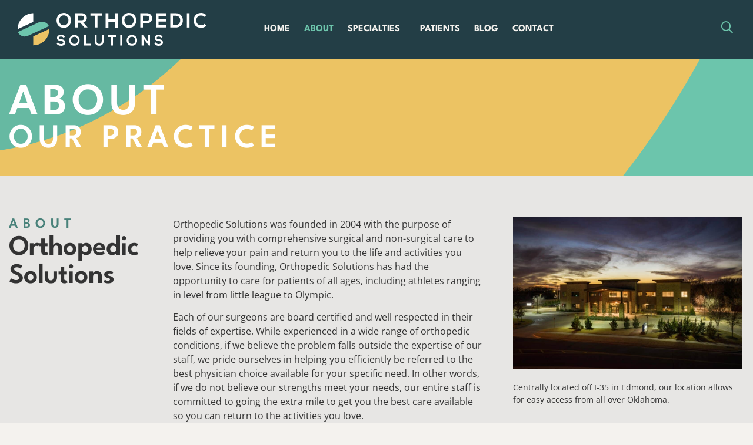

--- FILE ---
content_type: text/html; charset=UTF-8
request_url: https://orthopedicsolutionsokc.com/about/
body_size: 24932
content:
<!doctype html>
<html lang="en-US">
<head>
	<meta charset="UTF-8">
	<meta name="viewport" content="width=device-width, initial-scale=1">
	<link rel="profile" href="https://gmpg.org/xfn/11">
	<meta name='robots' content='index, follow, max-image-preview:large, max-snippet:-1, max-video-preview:-1' />
	<style>img:is([sizes="auto" i], [sizes^="auto," i]) { contain-intrinsic-size: 3000px 1500px }</style>
	
	<!-- This site is optimized with the Yoast SEO plugin v26.3 - https://yoast.com/wordpress/plugins/seo/ -->
	<title>About - Orthopedic Solutions OKC</title>
	<link rel="canonical" href="https://orthopedicsolutionsokc.com/about/" />
	<meta property="og:locale" content="en_US" />
	<meta property="og:type" content="article" />
	<meta property="og:title" content="About - Orthopedic Solutions OKC" />
	<meta property="og:description" content="About Our Practice About Orthopedic Solutions Orthopedic Solutions was founded in 2004 with the purpose of providing you with comprehensive surgical and non-surgical care to help relieve your pain and return you to the life and activities you love. Since its founding, Orthopedic Solutions has had the opportunity to care for patients of all ages, [&hellip;]" />
	<meta property="og:url" content="https://orthopedicsolutionsokc.com/about/" />
	<meta property="og:site_name" content="Orthopedic Solutions OKC" />
	<meta property="article:modified_time" content="2023-01-30T14:08:37+00:00" />
	<meta property="og:image" content="https://orthopedicsolutionsokc.com/wp-content/uploads/2023/01/ORTHO_featured-image_f.jpg" />
	<meta property="og:image:width" content="1200" />
	<meta property="og:image:height" content="629" />
	<meta property="og:image:type" content="image/jpeg" />
	<meta name="twitter:card" content="summary_large_image" />
	<meta name="twitter:image" content="https://orthopedicsolutionsokc.com/wp-content/uploads/2023/01/ORTHO_featured-image_f.jpg" />
	<meta name="twitter:label1" content="Est. reading time" />
	<meta name="twitter:data1" content="2 minutes" />
	<script type="application/ld+json" class="yoast-schema-graph">{"@context":"https://schema.org","@graph":[{"@type":"WebPage","@id":"https://orthopedicsolutionsokc.com/about/","url":"https://orthopedicsolutionsokc.com/about/","name":"About - Orthopedic Solutions OKC","isPartOf":{"@id":"https://orthopedicsolutionsokc.com/#website"},"primaryImageOfPage":{"@id":"https://orthopedicsolutionsokc.com/about/#primaryimage"},"image":{"@id":"https://orthopedicsolutionsokc.com/about/#primaryimage"},"thumbnailUrl":"https://orthopedicsolutionsokc.com/wp-content/uploads/2023/01/ORTHO_featured-image_f.jpg","datePublished":"2022-09-30T16:37:49+00:00","dateModified":"2023-01-30T14:08:37+00:00","breadcrumb":{"@id":"https://orthopedicsolutionsokc.com/about/#breadcrumb"},"inLanguage":"en-US","potentialAction":[{"@type":"ReadAction","target":["https://orthopedicsolutionsokc.com/about/"]}]},{"@type":"ImageObject","inLanguage":"en-US","@id":"https://orthopedicsolutionsokc.com/about/#primaryimage","url":"https://orthopedicsolutionsokc.com/wp-content/uploads/2023/01/ORTHO_featured-image_f.jpg","contentUrl":"https://orthopedicsolutionsokc.com/wp-content/uploads/2023/01/ORTHO_featured-image_f.jpg","width":1200,"height":629,"caption":"Orthopedic Solutions logo"},{"@type":"BreadcrumbList","@id":"https://orthopedicsolutionsokc.com/about/#breadcrumb","itemListElement":[{"@type":"ListItem","position":1,"name":"Home","item":"https://orthopedicsolutionsokc.com/"},{"@type":"ListItem","position":2,"name":"About"}]},{"@type":"WebSite","@id":"https://orthopedicsolutionsokc.com/#website","url":"https://orthopedicsolutionsokc.com/","name":"Orthopedic Solutions OKC","description":"Orthopedic Solutions OKC","publisher":{"@id":"https://orthopedicsolutionsokc.com/#organization"},"potentialAction":[{"@type":"SearchAction","target":{"@type":"EntryPoint","urlTemplate":"https://orthopedicsolutionsokc.com/?s={search_term_string}"},"query-input":{"@type":"PropertyValueSpecification","valueRequired":true,"valueName":"search_term_string"}}],"inLanguage":"en-US"},{"@type":"Organization","@id":"https://orthopedicsolutionsokc.com/#organization","name":"Orthopedic Solutions OKC","url":"https://orthopedicsolutionsokc.com/","logo":{"@type":"ImageObject","inLanguage":"en-US","@id":"https://orthopedicsolutionsokc.com/#/schema/logo/image/","url":"https://orthopedicsolutionsokc.com/wp-content/uploads/2022/09/orthopedic-solutions-logo.svg","contentUrl":"https://orthopedicsolutionsokc.com/wp-content/uploads/2022/09/orthopedic-solutions-logo.svg","width":446,"height":76,"caption":"Orthopedic Solutions OKC"},"image":{"@id":"https://orthopedicsolutionsokc.com/#/schema/logo/image/"}}]}</script>
	<!-- / Yoast SEO plugin. -->


<link rel='dns-prefetch' href='//kit.fontawesome.com' />
<link rel="alternate" type="application/rss+xml" title="Orthopedic Solutions OKC &raquo; Feed" href="https://orthopedicsolutionsokc.com/feed/" />
<link rel="alternate" type="application/rss+xml" title="Orthopedic Solutions OKC &raquo; Comments Feed" href="https://orthopedicsolutionsokc.com/comments/feed/" />
<script>
window._wpemojiSettings = {"baseUrl":"https:\/\/s.w.org\/images\/core\/emoji\/16.0.1\/72x72\/","ext":".png","svgUrl":"https:\/\/s.w.org\/images\/core\/emoji\/16.0.1\/svg\/","svgExt":".svg","source":{"concatemoji":"https:\/\/orthopedicsolutionsokc.com\/wp-includes\/js\/wp-emoji-release.min.js?ver=6.8.3"}};
/*! This file is auto-generated */
!function(s,n){var o,i,e;function c(e){try{var t={supportTests:e,timestamp:(new Date).valueOf()};sessionStorage.setItem(o,JSON.stringify(t))}catch(e){}}function p(e,t,n){e.clearRect(0,0,e.canvas.width,e.canvas.height),e.fillText(t,0,0);var t=new Uint32Array(e.getImageData(0,0,e.canvas.width,e.canvas.height).data),a=(e.clearRect(0,0,e.canvas.width,e.canvas.height),e.fillText(n,0,0),new Uint32Array(e.getImageData(0,0,e.canvas.width,e.canvas.height).data));return t.every(function(e,t){return e===a[t]})}function u(e,t){e.clearRect(0,0,e.canvas.width,e.canvas.height),e.fillText(t,0,0);for(var n=e.getImageData(16,16,1,1),a=0;a<n.data.length;a++)if(0!==n.data[a])return!1;return!0}function f(e,t,n,a){switch(t){case"flag":return n(e,"\ud83c\udff3\ufe0f\u200d\u26a7\ufe0f","\ud83c\udff3\ufe0f\u200b\u26a7\ufe0f")?!1:!n(e,"\ud83c\udde8\ud83c\uddf6","\ud83c\udde8\u200b\ud83c\uddf6")&&!n(e,"\ud83c\udff4\udb40\udc67\udb40\udc62\udb40\udc65\udb40\udc6e\udb40\udc67\udb40\udc7f","\ud83c\udff4\u200b\udb40\udc67\u200b\udb40\udc62\u200b\udb40\udc65\u200b\udb40\udc6e\u200b\udb40\udc67\u200b\udb40\udc7f");case"emoji":return!a(e,"\ud83e\udedf")}return!1}function g(e,t,n,a){var r="undefined"!=typeof WorkerGlobalScope&&self instanceof WorkerGlobalScope?new OffscreenCanvas(300,150):s.createElement("canvas"),o=r.getContext("2d",{willReadFrequently:!0}),i=(o.textBaseline="top",o.font="600 32px Arial",{});return e.forEach(function(e){i[e]=t(o,e,n,a)}),i}function t(e){var t=s.createElement("script");t.src=e,t.defer=!0,s.head.appendChild(t)}"undefined"!=typeof Promise&&(o="wpEmojiSettingsSupports",i=["flag","emoji"],n.supports={everything:!0,everythingExceptFlag:!0},e=new Promise(function(e){s.addEventListener("DOMContentLoaded",e,{once:!0})}),new Promise(function(t){var n=function(){try{var e=JSON.parse(sessionStorage.getItem(o));if("object"==typeof e&&"number"==typeof e.timestamp&&(new Date).valueOf()<e.timestamp+604800&&"object"==typeof e.supportTests)return e.supportTests}catch(e){}return null}();if(!n){if("undefined"!=typeof Worker&&"undefined"!=typeof OffscreenCanvas&&"undefined"!=typeof URL&&URL.createObjectURL&&"undefined"!=typeof Blob)try{var e="postMessage("+g.toString()+"("+[JSON.stringify(i),f.toString(),p.toString(),u.toString()].join(",")+"));",a=new Blob([e],{type:"text/javascript"}),r=new Worker(URL.createObjectURL(a),{name:"wpTestEmojiSupports"});return void(r.onmessage=function(e){c(n=e.data),r.terminate(),t(n)})}catch(e){}c(n=g(i,f,p,u))}t(n)}).then(function(e){for(var t in e)n.supports[t]=e[t],n.supports.everything=n.supports.everything&&n.supports[t],"flag"!==t&&(n.supports.everythingExceptFlag=n.supports.everythingExceptFlag&&n.supports[t]);n.supports.everythingExceptFlag=n.supports.everythingExceptFlag&&!n.supports.flag,n.DOMReady=!1,n.readyCallback=function(){n.DOMReady=!0}}).then(function(){return e}).then(function(){var e;n.supports.everything||(n.readyCallback(),(e=n.source||{}).concatemoji?t(e.concatemoji):e.wpemoji&&e.twemoji&&(t(e.twemoji),t(e.wpemoji)))}))}((window,document),window._wpemojiSettings);
</script>
<style id='wp-emoji-styles-inline-css'>

	img.wp-smiley, img.emoji {
		display: inline !important;
		border: none !important;
		box-shadow: none !important;
		height: 1em !important;
		width: 1em !important;
		margin: 0 0.07em !important;
		vertical-align: -0.1em !important;
		background: none !important;
		padding: 0 !important;
	}
</style>
<style id='font-awesome-svg-styles-default-inline-css'>
.svg-inline--fa {
  display: inline-block;
  height: 1em;
  overflow: visible;
  vertical-align: -.125em;
}
</style>
<link rel='stylesheet' id='font-awesome-svg-styles-css' href='https://orthopedicsolutionsokc.com/wp-content/uploads/font-awesome/v6.7.2/css/svg-with-js.css' media='all' />
<style id='font-awesome-svg-styles-inline-css'>
   .wp-block-font-awesome-icon svg::before,
   .wp-rich-text-font-awesome-icon svg::before {content: unset;}
</style>
<style id='global-styles-inline-css'>
:root{--wp--preset--aspect-ratio--square: 1;--wp--preset--aspect-ratio--4-3: 4/3;--wp--preset--aspect-ratio--3-4: 3/4;--wp--preset--aspect-ratio--3-2: 3/2;--wp--preset--aspect-ratio--2-3: 2/3;--wp--preset--aspect-ratio--16-9: 16/9;--wp--preset--aspect-ratio--9-16: 9/16;--wp--preset--color--black: #000000;--wp--preset--color--cyan-bluish-gray: #abb8c3;--wp--preset--color--white: #ffffff;--wp--preset--color--pale-pink: #f78da7;--wp--preset--color--vivid-red: #cf2e2e;--wp--preset--color--luminous-vivid-orange: #ff6900;--wp--preset--color--luminous-vivid-amber: #fcb900;--wp--preset--color--light-green-cyan: #7bdcb5;--wp--preset--color--vivid-green-cyan: #00d084;--wp--preset--color--pale-cyan-blue: #8ed1fc;--wp--preset--color--vivid-cyan-blue: #0693e3;--wp--preset--color--vivid-purple: #9b51e0;--wp--preset--gradient--vivid-cyan-blue-to-vivid-purple: linear-gradient(135deg,rgba(6,147,227,1) 0%,rgb(155,81,224) 100%);--wp--preset--gradient--light-green-cyan-to-vivid-green-cyan: linear-gradient(135deg,rgb(122,220,180) 0%,rgb(0,208,130) 100%);--wp--preset--gradient--luminous-vivid-amber-to-luminous-vivid-orange: linear-gradient(135deg,rgba(252,185,0,1) 0%,rgba(255,105,0,1) 100%);--wp--preset--gradient--luminous-vivid-orange-to-vivid-red: linear-gradient(135deg,rgba(255,105,0,1) 0%,rgb(207,46,46) 100%);--wp--preset--gradient--very-light-gray-to-cyan-bluish-gray: linear-gradient(135deg,rgb(238,238,238) 0%,rgb(169,184,195) 100%);--wp--preset--gradient--cool-to-warm-spectrum: linear-gradient(135deg,rgb(74,234,220) 0%,rgb(151,120,209) 20%,rgb(207,42,186) 40%,rgb(238,44,130) 60%,rgb(251,105,98) 80%,rgb(254,248,76) 100%);--wp--preset--gradient--blush-light-purple: linear-gradient(135deg,rgb(255,206,236) 0%,rgb(152,150,240) 100%);--wp--preset--gradient--blush-bordeaux: linear-gradient(135deg,rgb(254,205,165) 0%,rgb(254,45,45) 50%,rgb(107,0,62) 100%);--wp--preset--gradient--luminous-dusk: linear-gradient(135deg,rgb(255,203,112) 0%,rgb(199,81,192) 50%,rgb(65,88,208) 100%);--wp--preset--gradient--pale-ocean: linear-gradient(135deg,rgb(255,245,203) 0%,rgb(182,227,212) 50%,rgb(51,167,181) 100%);--wp--preset--gradient--electric-grass: linear-gradient(135deg,rgb(202,248,128) 0%,rgb(113,206,126) 100%);--wp--preset--gradient--midnight: linear-gradient(135deg,rgb(2,3,129) 0%,rgb(40,116,252) 100%);--wp--preset--font-size--small: 13px;--wp--preset--font-size--medium: 20px;--wp--preset--font-size--large: 36px;--wp--preset--font-size--x-large: 42px;--wp--preset--spacing--20: 0.44rem;--wp--preset--spacing--30: 0.67rem;--wp--preset--spacing--40: 1rem;--wp--preset--spacing--50: 1.5rem;--wp--preset--spacing--60: 2.25rem;--wp--preset--spacing--70: 3.38rem;--wp--preset--spacing--80: 5.06rem;--wp--preset--shadow--natural: 6px 6px 9px rgba(0, 0, 0, 0.2);--wp--preset--shadow--deep: 12px 12px 50px rgba(0, 0, 0, 0.4);--wp--preset--shadow--sharp: 6px 6px 0px rgba(0, 0, 0, 0.2);--wp--preset--shadow--outlined: 6px 6px 0px -3px rgba(255, 255, 255, 1), 6px 6px rgba(0, 0, 0, 1);--wp--preset--shadow--crisp: 6px 6px 0px rgba(0, 0, 0, 1);}:root { --wp--style--global--content-size: 800px;--wp--style--global--wide-size: 1200px; }:where(body) { margin: 0; }.wp-site-blocks > .alignleft { float: left; margin-right: 2em; }.wp-site-blocks > .alignright { float: right; margin-left: 2em; }.wp-site-blocks > .aligncenter { justify-content: center; margin-left: auto; margin-right: auto; }:where(.wp-site-blocks) > * { margin-block-start: 24px; margin-block-end: 0; }:where(.wp-site-blocks) > :first-child { margin-block-start: 0; }:where(.wp-site-blocks) > :last-child { margin-block-end: 0; }:root { --wp--style--block-gap: 24px; }:root :where(.is-layout-flow) > :first-child{margin-block-start: 0;}:root :where(.is-layout-flow) > :last-child{margin-block-end: 0;}:root :where(.is-layout-flow) > *{margin-block-start: 24px;margin-block-end: 0;}:root :where(.is-layout-constrained) > :first-child{margin-block-start: 0;}:root :where(.is-layout-constrained) > :last-child{margin-block-end: 0;}:root :where(.is-layout-constrained) > *{margin-block-start: 24px;margin-block-end: 0;}:root :where(.is-layout-flex){gap: 24px;}:root :where(.is-layout-grid){gap: 24px;}.is-layout-flow > .alignleft{float: left;margin-inline-start: 0;margin-inline-end: 2em;}.is-layout-flow > .alignright{float: right;margin-inline-start: 2em;margin-inline-end: 0;}.is-layout-flow > .aligncenter{margin-left: auto !important;margin-right: auto !important;}.is-layout-constrained > .alignleft{float: left;margin-inline-start: 0;margin-inline-end: 2em;}.is-layout-constrained > .alignright{float: right;margin-inline-start: 2em;margin-inline-end: 0;}.is-layout-constrained > .aligncenter{margin-left: auto !important;margin-right: auto !important;}.is-layout-constrained > :where(:not(.alignleft):not(.alignright):not(.alignfull)){max-width: var(--wp--style--global--content-size);margin-left: auto !important;margin-right: auto !important;}.is-layout-constrained > .alignwide{max-width: var(--wp--style--global--wide-size);}body .is-layout-flex{display: flex;}.is-layout-flex{flex-wrap: wrap;align-items: center;}.is-layout-flex > :is(*, div){margin: 0;}body .is-layout-grid{display: grid;}.is-layout-grid > :is(*, div){margin: 0;}body{padding-top: 0px;padding-right: 0px;padding-bottom: 0px;padding-left: 0px;}a:where(:not(.wp-element-button)){text-decoration: underline;}:root :where(.wp-element-button, .wp-block-button__link){background-color: #32373c;border-width: 0;color: #fff;font-family: inherit;font-size: inherit;line-height: inherit;padding: calc(0.667em + 2px) calc(1.333em + 2px);text-decoration: none;}.has-black-color{color: var(--wp--preset--color--black) !important;}.has-cyan-bluish-gray-color{color: var(--wp--preset--color--cyan-bluish-gray) !important;}.has-white-color{color: var(--wp--preset--color--white) !important;}.has-pale-pink-color{color: var(--wp--preset--color--pale-pink) !important;}.has-vivid-red-color{color: var(--wp--preset--color--vivid-red) !important;}.has-luminous-vivid-orange-color{color: var(--wp--preset--color--luminous-vivid-orange) !important;}.has-luminous-vivid-amber-color{color: var(--wp--preset--color--luminous-vivid-amber) !important;}.has-light-green-cyan-color{color: var(--wp--preset--color--light-green-cyan) !important;}.has-vivid-green-cyan-color{color: var(--wp--preset--color--vivid-green-cyan) !important;}.has-pale-cyan-blue-color{color: var(--wp--preset--color--pale-cyan-blue) !important;}.has-vivid-cyan-blue-color{color: var(--wp--preset--color--vivid-cyan-blue) !important;}.has-vivid-purple-color{color: var(--wp--preset--color--vivid-purple) !important;}.has-black-background-color{background-color: var(--wp--preset--color--black) !important;}.has-cyan-bluish-gray-background-color{background-color: var(--wp--preset--color--cyan-bluish-gray) !important;}.has-white-background-color{background-color: var(--wp--preset--color--white) !important;}.has-pale-pink-background-color{background-color: var(--wp--preset--color--pale-pink) !important;}.has-vivid-red-background-color{background-color: var(--wp--preset--color--vivid-red) !important;}.has-luminous-vivid-orange-background-color{background-color: var(--wp--preset--color--luminous-vivid-orange) !important;}.has-luminous-vivid-amber-background-color{background-color: var(--wp--preset--color--luminous-vivid-amber) !important;}.has-light-green-cyan-background-color{background-color: var(--wp--preset--color--light-green-cyan) !important;}.has-vivid-green-cyan-background-color{background-color: var(--wp--preset--color--vivid-green-cyan) !important;}.has-pale-cyan-blue-background-color{background-color: var(--wp--preset--color--pale-cyan-blue) !important;}.has-vivid-cyan-blue-background-color{background-color: var(--wp--preset--color--vivid-cyan-blue) !important;}.has-vivid-purple-background-color{background-color: var(--wp--preset--color--vivid-purple) !important;}.has-black-border-color{border-color: var(--wp--preset--color--black) !important;}.has-cyan-bluish-gray-border-color{border-color: var(--wp--preset--color--cyan-bluish-gray) !important;}.has-white-border-color{border-color: var(--wp--preset--color--white) !important;}.has-pale-pink-border-color{border-color: var(--wp--preset--color--pale-pink) !important;}.has-vivid-red-border-color{border-color: var(--wp--preset--color--vivid-red) !important;}.has-luminous-vivid-orange-border-color{border-color: var(--wp--preset--color--luminous-vivid-orange) !important;}.has-luminous-vivid-amber-border-color{border-color: var(--wp--preset--color--luminous-vivid-amber) !important;}.has-light-green-cyan-border-color{border-color: var(--wp--preset--color--light-green-cyan) !important;}.has-vivid-green-cyan-border-color{border-color: var(--wp--preset--color--vivid-green-cyan) !important;}.has-pale-cyan-blue-border-color{border-color: var(--wp--preset--color--pale-cyan-blue) !important;}.has-vivid-cyan-blue-border-color{border-color: var(--wp--preset--color--vivid-cyan-blue) !important;}.has-vivid-purple-border-color{border-color: var(--wp--preset--color--vivid-purple) !important;}.has-vivid-cyan-blue-to-vivid-purple-gradient-background{background: var(--wp--preset--gradient--vivid-cyan-blue-to-vivid-purple) !important;}.has-light-green-cyan-to-vivid-green-cyan-gradient-background{background: var(--wp--preset--gradient--light-green-cyan-to-vivid-green-cyan) !important;}.has-luminous-vivid-amber-to-luminous-vivid-orange-gradient-background{background: var(--wp--preset--gradient--luminous-vivid-amber-to-luminous-vivid-orange) !important;}.has-luminous-vivid-orange-to-vivid-red-gradient-background{background: var(--wp--preset--gradient--luminous-vivid-orange-to-vivid-red) !important;}.has-very-light-gray-to-cyan-bluish-gray-gradient-background{background: var(--wp--preset--gradient--very-light-gray-to-cyan-bluish-gray) !important;}.has-cool-to-warm-spectrum-gradient-background{background: var(--wp--preset--gradient--cool-to-warm-spectrum) !important;}.has-blush-light-purple-gradient-background{background: var(--wp--preset--gradient--blush-light-purple) !important;}.has-blush-bordeaux-gradient-background{background: var(--wp--preset--gradient--blush-bordeaux) !important;}.has-luminous-dusk-gradient-background{background: var(--wp--preset--gradient--luminous-dusk) !important;}.has-pale-ocean-gradient-background{background: var(--wp--preset--gradient--pale-ocean) !important;}.has-electric-grass-gradient-background{background: var(--wp--preset--gradient--electric-grass) !important;}.has-midnight-gradient-background{background: var(--wp--preset--gradient--midnight) !important;}.has-small-font-size{font-size: var(--wp--preset--font-size--small) !important;}.has-medium-font-size{font-size: var(--wp--preset--font-size--medium) !important;}.has-large-font-size{font-size: var(--wp--preset--font-size--large) !important;}.has-x-large-font-size{font-size: var(--wp--preset--font-size--x-large) !important;}
:root :where(.wp-block-pullquote){font-size: 1.5em;line-height: 1.6;}
</style>
<link rel='stylesheet' id='wptls_style-css' href='https://orthopedicsolutionsokc.com/wp-content/plugins/taxonomy-list/assets/style.css?ver=6.8.3' media='all' />
<link rel='stylesheet' id='hello-elementor-css' href='https://orthopedicsolutionsokc.com/wp-content/themes/hello-elementor/assets/css/reset.css?ver=3.4.5' media='all' />
<link rel='stylesheet' id='hello-elementor-theme-style-css' href='https://orthopedicsolutionsokc.com/wp-content/themes/hello-elementor/assets/css/theme.css?ver=3.4.5' media='all' />
<link rel='stylesheet' id='hello-elementor-header-footer-css' href='https://orthopedicsolutionsokc.com/wp-content/themes/hello-elementor/assets/css/header-footer.css?ver=3.4.5' media='all' />
<link rel='stylesheet' id='elementor-frontend-css' href='https://orthopedicsolutionsokc.com/wp-content/plugins/elementor/assets/css/frontend.min.css?ver=3.33.0' media='all' />
<link rel='stylesheet' id='elementor-post-7-css' href='https://orthopedicsolutionsokc.com/wp-content/uploads/elementor/css/post-7.css?ver=1762887828' media='all' />
<link rel='stylesheet' id='widget-image-css' href='https://orthopedicsolutionsokc.com/wp-content/plugins/elementor/assets/css/widget-image.min.css?ver=3.33.0' media='all' />
<link rel='stylesheet' id='widget-nav-menu-css' href='https://orthopedicsolutionsokc.com/wp-content/plugins/elementor-pro/assets/css/widget-nav-menu.min.css?ver=3.32.2' media='all' />
<link rel='stylesheet' id='e-sticky-css' href='https://orthopedicsolutionsokc.com/wp-content/plugins/elementor-pro/assets/css/modules/sticky.min.css?ver=3.32.2' media='all' />
<link rel='stylesheet' id='widget-social-icons-css' href='https://orthopedicsolutionsokc.com/wp-content/plugins/elementor/assets/css/widget-social-icons.min.css?ver=3.33.0' media='all' />
<link rel='stylesheet' id='e-apple-webkit-css' href='https://orthopedicsolutionsokc.com/wp-content/plugins/elementor/assets/css/conditionals/apple-webkit.min.css?ver=3.33.0' media='all' />
<link rel='stylesheet' id='widget-heading-css' href='https://orthopedicsolutionsokc.com/wp-content/plugins/elementor/assets/css/widget-heading.min.css?ver=3.33.0' media='all' />
<link rel='stylesheet' id='elementor-icons-css' href='https://orthopedicsolutionsokc.com/wp-content/plugins/elementor/assets/lib/eicons/css/elementor-icons.min.css?ver=5.44.0' media='all' />
<link rel='stylesheet' id='uael-frontend-css' href='https://orthopedicsolutionsokc.com/wp-content/plugins/ultimate-elementor/assets/min-css/uael-frontend.min.css?ver=1.41.1' media='all' />
<link rel='stylesheet' id='uael-teammember-social-icons-css' href='https://orthopedicsolutionsokc.com/wp-content/plugins/elementor/assets/css/widget-social-icons.min.css?ver=3.24.0' media='all' />
<link rel='stylesheet' id='uael-social-share-icons-brands-css' href='https://orthopedicsolutionsokc.com/wp-content/plugins/elementor/assets/lib/font-awesome/css/brands.css?ver=5.15.3' media='all' />
<link rel='stylesheet' id='uael-social-share-icons-fontawesome-css' href='https://orthopedicsolutionsokc.com/wp-content/plugins/elementor/assets/lib/font-awesome/css/fontawesome.css?ver=5.15.3' media='all' />
<link rel='stylesheet' id='uael-nav-menu-icons-css' href='https://orthopedicsolutionsokc.com/wp-content/plugins/elementor/assets/lib/font-awesome/css/solid.css?ver=5.15.3' media='all' />
<link rel='stylesheet' id='widget-posts-css' href='https://orthopedicsolutionsokc.com/wp-content/plugins/elementor-pro/assets/css/widget-posts.min.css?ver=3.32.2' media='all' />
<link rel='stylesheet' id='elementor-post-578-css' href='https://orthopedicsolutionsokc.com/wp-content/uploads/elementor/css/post-578.css?ver=1762887886' media='all' />
<link rel='stylesheet' id='elementor-post-29-css' href='https://orthopedicsolutionsokc.com/wp-content/uploads/elementor/css/post-29.css?ver=1762887829' media='all' />
<link rel='stylesheet' id='elementor-post-33-css' href='https://orthopedicsolutionsokc.com/wp-content/uploads/elementor/css/post-33.css?ver=1762887829' media='all' />
<link rel='stylesheet' id='hello-elementor-child-style-css' href='https://orthopedicsolutionsokc.com/wp-content/themes/orthopedic-solutions-okc/style.css?ver=1.0.0' media='all' />
<link rel='stylesheet' id='ecs-styles-css' href='https://orthopedicsolutionsokc.com/wp-content/plugins/ele-custom-skin/assets/css/ecs-style.css?ver=3.1.9' media='all' />
<link rel='stylesheet' id='elementor-post-344-css' href='https://orthopedicsolutionsokc.com/wp-content/uploads/elementor/css/post-344.css?ver=1664473333' media='all' />
<link rel='stylesheet' id='elementor-post-409-css' href='https://orthopedicsolutionsokc.com/wp-content/uploads/elementor/css/post-409.css?ver=1664476649' media='all' />
<link rel='stylesheet' id='elementor-post-618-css' href='https://orthopedicsolutionsokc.com/wp-content/uploads/elementor/css/post-618.css?ver=1671143939' media='all' />
<link rel='stylesheet' id='elementor-post-676-css' href='https://orthopedicsolutionsokc.com/wp-content/uploads/elementor/css/post-676.css?ver=1664567042' media='all' />
<link rel='stylesheet' id='elementor-gf-local-opensans-css' href='https://orthopedicsolutionsokc.com/wp-content/uploads/elementor/google-fonts/css/opensans.css?ver=1743718047' media='all' />
<script src="https://orthopedicsolutionsokc.com/wp-includes/js/jquery/jquery.min.js?ver=3.7.1" id="jquery-core-js"></script>
<script src="https://orthopedicsolutionsokc.com/wp-includes/js/jquery/jquery-migrate.min.js?ver=3.4.1" id="jquery-migrate-js"></script>
<script defer crossorigin="anonymous" src="https://kit.fontawesome.com/c07658f03c.js" id="font-awesome-official-js"></script>
<script id="ecs_ajax_load-js-extra">
var ecs_ajax_params = {"ajaxurl":"https:\/\/orthopedicsolutionsokc.com\/wp-admin\/admin-ajax.php","posts":"{\"page\":0,\"pagename\":\"about\",\"error\":\"\",\"m\":\"\",\"p\":0,\"post_parent\":\"\",\"subpost\":\"\",\"subpost_id\":\"\",\"attachment\":\"\",\"attachment_id\":0,\"name\":\"about\",\"page_id\":0,\"second\":\"\",\"minute\":\"\",\"hour\":\"\",\"day\":0,\"monthnum\":0,\"year\":0,\"w\":0,\"category_name\":\"\",\"tag\":\"\",\"cat\":\"\",\"tag_id\":\"\",\"author\":\"\",\"author_name\":\"\",\"feed\":\"\",\"tb\":\"\",\"paged\":0,\"meta_key\":\"\",\"meta_value\":\"\",\"preview\":\"\",\"s\":\"\",\"sentence\":\"\",\"title\":\"\",\"fields\":\"all\",\"menu_order\":\"\",\"embed\":\"\",\"category__in\":[],\"category__not_in\":[],\"category__and\":[],\"post__in\":[],\"post__not_in\":[],\"post_name__in\":[],\"tag__in\":[],\"tag__not_in\":[],\"tag__and\":[],\"tag_slug__in\":[],\"tag_slug__and\":[],\"post_parent__in\":[],\"post_parent__not_in\":[],\"author__in\":[],\"author__not_in\":[],\"search_columns\":[],\"parsed_rml_folder\":0,\"ignore_sticky_posts\":false,\"suppress_filters\":false,\"cache_results\":true,\"update_post_term_cache\":true,\"update_menu_item_cache\":false,\"lazy_load_term_meta\":true,\"update_post_meta_cache\":true,\"post_type\":\"\",\"posts_per_page\":10,\"nopaging\":false,\"comments_per_page\":\"50\",\"no_found_rows\":false,\"order\":\"DESC\",\"use_rml_folder\":false}"};
</script>
<script src="https://orthopedicsolutionsokc.com/wp-content/plugins/ele-custom-skin/assets/js/ecs_ajax_pagination.js?ver=3.1.9" id="ecs_ajax_load-js"></script>
<script src="https://orthopedicsolutionsokc.com/wp-content/plugins/ele-custom-skin/assets/js/ecs.js?ver=3.1.9" id="ecs-script-js"></script>
<link rel="https://api.w.org/" href="https://orthopedicsolutionsokc.com/wp-json/" /><link rel="alternate" title="JSON" type="application/json" href="https://orthopedicsolutionsokc.com/wp-json/wp/v2/pages/578" /><link rel="EditURI" type="application/rsd+xml" title="RSD" href="https://orthopedicsolutionsokc.com/xmlrpc.php?rsd" />
<meta name="generator" content="WordPress 6.8.3" />
<link rel='shortlink' href='https://orthopedicsolutionsokc.com/?p=578' />
<link rel="alternate" title="oEmbed (JSON)" type="application/json+oembed" href="https://orthopedicsolutionsokc.com/wp-json/oembed/1.0/embed?url=https%3A%2F%2Forthopedicsolutionsokc.com%2Fabout%2F" />
<link rel="alternate" title="oEmbed (XML)" type="text/xml+oembed" href="https://orthopedicsolutionsokc.com/wp-json/oembed/1.0/embed?url=https%3A%2F%2Forthopedicsolutionsokc.com%2Fabout%2F&#038;format=xml" />
<meta name="generator" content="Elementor 3.33.0; features: additional_custom_breakpoints; settings: css_print_method-external, google_font-enabled, font_display-auto">
			<style>
				.e-con.e-parent:nth-of-type(n+4):not(.e-lazyloaded):not(.e-no-lazyload),
				.e-con.e-parent:nth-of-type(n+4):not(.e-lazyloaded):not(.e-no-lazyload) * {
					background-image: none !important;
				}
				@media screen and (max-height: 1024px) {
					.e-con.e-parent:nth-of-type(n+3):not(.e-lazyloaded):not(.e-no-lazyload),
					.e-con.e-parent:nth-of-type(n+3):not(.e-lazyloaded):not(.e-no-lazyload) * {
						background-image: none !important;
					}
				}
				@media screen and (max-height: 640px) {
					.e-con.e-parent:nth-of-type(n+2):not(.e-lazyloaded):not(.e-no-lazyload),
					.e-con.e-parent:nth-of-type(n+2):not(.e-lazyloaded):not(.e-no-lazyload) * {
						background-image: none !important;
					}
				}
			</style>
			<meta name="generator" content="Powered by Slider Revolution 6.6.7 - responsive, Mobile-Friendly Slider Plugin for WordPress with comfortable drag and drop interface." />
<link rel="icon" href="https://orthopedicsolutionsokc.com/wp-content/uploads/2022/09/orthopedic-solutions-logo-os.svg" sizes="32x32" />
<link rel="icon" href="https://orthopedicsolutionsokc.com/wp-content/uploads/2022/09/orthopedic-solutions-logo-os.svg" sizes="192x192" />
<link rel="apple-touch-icon" href="https://orthopedicsolutionsokc.com/wp-content/uploads/2022/09/orthopedic-solutions-logo-os.svg" />
<meta name="msapplication-TileImage" content="https://orthopedicsolutionsokc.com/wp-content/uploads/2022/09/orthopedic-solutions-logo-os.svg" />
<script>function setREVStartSize(e){
			//window.requestAnimationFrame(function() {
				window.RSIW = window.RSIW===undefined ? window.innerWidth : window.RSIW;
				window.RSIH = window.RSIH===undefined ? window.innerHeight : window.RSIH;
				try {
					var pw = document.getElementById(e.c).parentNode.offsetWidth,
						newh;
					pw = pw===0 || isNaN(pw) || (e.l=="fullwidth" || e.layout=="fullwidth") ? window.RSIW : pw;
					e.tabw = e.tabw===undefined ? 0 : parseInt(e.tabw);
					e.thumbw = e.thumbw===undefined ? 0 : parseInt(e.thumbw);
					e.tabh = e.tabh===undefined ? 0 : parseInt(e.tabh);
					e.thumbh = e.thumbh===undefined ? 0 : parseInt(e.thumbh);
					e.tabhide = e.tabhide===undefined ? 0 : parseInt(e.tabhide);
					e.thumbhide = e.thumbhide===undefined ? 0 : parseInt(e.thumbhide);
					e.mh = e.mh===undefined || e.mh=="" || e.mh==="auto" ? 0 : parseInt(e.mh,0);
					if(e.layout==="fullscreen" || e.l==="fullscreen")
						newh = Math.max(e.mh,window.RSIH);
					else{
						e.gw = Array.isArray(e.gw) ? e.gw : [e.gw];
						for (var i in e.rl) if (e.gw[i]===undefined || e.gw[i]===0) e.gw[i] = e.gw[i-1];
						e.gh = e.el===undefined || e.el==="" || (Array.isArray(e.el) && e.el.length==0)? e.gh : e.el;
						e.gh = Array.isArray(e.gh) ? e.gh : [e.gh];
						for (var i in e.rl) if (e.gh[i]===undefined || e.gh[i]===0) e.gh[i] = e.gh[i-1];
											
						var nl = new Array(e.rl.length),
							ix = 0,
							sl;
						e.tabw = e.tabhide>=pw ? 0 : e.tabw;
						e.thumbw = e.thumbhide>=pw ? 0 : e.thumbw;
						e.tabh = e.tabhide>=pw ? 0 : e.tabh;
						e.thumbh = e.thumbhide>=pw ? 0 : e.thumbh;
						for (var i in e.rl) nl[i] = e.rl[i]<window.RSIW ? 0 : e.rl[i];
						sl = nl[0];
						for (var i in nl) if (sl>nl[i] && nl[i]>0) { sl = nl[i]; ix=i;}
						var m = pw>(e.gw[ix]+e.tabw+e.thumbw) ? 1 : (pw-(e.tabw+e.thumbw)) / (e.gw[ix]);
						newh =  (e.gh[ix] * m) + (e.tabh + e.thumbh);
					}
					var el = document.getElementById(e.c);
					if (el!==null && el) el.style.height = newh+"px";
					el = document.getElementById(e.c+"_wrapper");
					if (el!==null && el) {
						el.style.height = newh+"px";
						el.style.display = "block";
					}
				} catch(e){
					console.log("Failure at Presize of Slider:" + e)
				}
			//});
		  };</script>
</head>
<body class="wp-singular page-template page-template-elementor_header_footer page page-id-578 wp-custom-logo wp-embed-responsive wp-theme-hello-elementor wp-child-theme-orthopedic-solutions-okc hello-elementor-default elementor-default elementor-template-full-width elementor-kit-7 elementor-page elementor-page-578">


<a class="skip-link screen-reader-text" href="#content">Skip to content</a>

		<header data-elementor-type="header" data-elementor-id="29" class="elementor elementor-29 elementor-location-header" data-elementor-post-type="elementor_library">
					<section class="elementor-section elementor-top-section elementor-element elementor-element-5560f60 elementor-section-full_width elementor-section-height-min-height elementor-section-content-middle elementor-section-height-default elementor-section-items-middle" data-id="5560f60" data-element_type="section" data-settings="{&quot;background_background&quot;:&quot;classic&quot;,&quot;sticky&quot;:&quot;top&quot;,&quot;sticky_on&quot;:[&quot;desktop&quot;,&quot;tablet&quot;,&quot;mobile&quot;],&quot;sticky_offset&quot;:0,&quot;sticky_effects_offset&quot;:0,&quot;sticky_anchor_link_offset&quot;:0}">
						<div class="elementor-container elementor-column-gap-no">
					<div class="elementor-column elementor-col-33 elementor-top-column elementor-element elementor-element-6381c96" data-id="6381c96" data-element_type="column">
			<div class="elementor-widget-wrap elementor-element-populated">
						<div class="elementor-element elementor-element-f418d47 elementor-widget elementor-widget-theme-site-logo elementor-widget-image" data-id="f418d47" data-element_type="widget" data-widget_type="theme-site-logo.default">
				<div class="elementor-widget-container">
											<a href="https://orthopedicsolutionsokc.com">
			<img width="446" height="76" src="https://orthopedicsolutionsokc.com/wp-content/uploads/2022/09/orthopedic-solutions-logo.svg" class="attachment-full size-full wp-image-22" alt="" />				</a>
											</div>
				</div>
					</div>
		</div>
				<div class="elementor-column elementor-col-33 elementor-top-column elementor-element elementor-element-95720ef elementor-hidden-tablet elementor-hidden-mobile" data-id="95720ef" data-element_type="column">
			<div class="elementor-widget-wrap elementor-element-populated">
						<div class="elementor-element elementor-element-0f6c4b9 elementor-nav-menu--dropdown-none elementor-hidden-tablet elementor-hidden-mobile elementor-widget elementor-widget-nav-menu" data-id="0f6c4b9" data-element_type="widget" data-settings="{&quot;submenu_icon&quot;:{&quot;value&quot;:&quot;&lt;i class=\&quot;\&quot; aria-hidden=\&quot;true\&quot;&gt;&lt;\/i&gt;&quot;,&quot;library&quot;:&quot;&quot;},&quot;layout&quot;:&quot;horizontal&quot;}" data-widget_type="nav-menu.default">
				<div class="elementor-widget-container">
								<nav aria-label="Menu" class="elementor-nav-menu--main elementor-nav-menu__container elementor-nav-menu--layout-horizontal e--pointer-none">
				<ul id="menu-1-0f6c4b9" class="elementor-nav-menu"><li class="menu-item menu-item-type-post_type menu-item-object-page menu-item-home menu-item-13"><a href="https://orthopedicsolutionsokc.com/" class="elementor-item">Home</a></li>
<li class="menu-item menu-item-type-post_type menu-item-object-page current-menu-item page_item page-item-578 current_page_item menu-item-630"><a href="https://orthopedicsolutionsokc.com/about/" aria-current="page" class="elementor-item elementor-item-active">About</a></li>
<li class="menu-item menu-item-type-post_type menu-item-object-page menu-item-has-children menu-item-549"><a href="https://orthopedicsolutionsokc.com/specialties/" class="elementor-item">Specialties</a>
<ul class="sub-menu elementor-nav-menu--dropdown">
	<li class="menu-item menu-item-type-taxonomy menu-item-object-procedure_type menu-item-has-children menu-item-550"><a href="https://orthopedicsolutionsokc.com/procedure-type/elbow/" class="elementor-sub-item">Elbow</a>
	<ul class="sub-menu elementor-nav-menu--dropdown">
		<li class="menu-item menu-item-type-post_type menu-item-object-procedure menu-item-566"><a href="https://orthopedicsolutionsokc.com/procedure/elbow-arthroscopy/" class="elementor-sub-item">Arthroscopy</a></li>
		<li class="menu-item menu-item-type-post_type menu-item-object-procedure menu-item-567"><a href="https://orthopedicsolutionsokc.com/procedure/elbow-dislocations/" class="elementor-sub-item">Elbow Dislocations</a></li>
		<li class="menu-item menu-item-type-post_type menu-item-object-procedure menu-item-1228"><a href="https://orthopedicsolutionsokc.com/procedure/golfers-elbow/" class="elementor-sub-item">Golfer’s Elbow</a></li>
		<li class="menu-item menu-item-type-post_type menu-item-object-procedure menu-item-1227"><a href="https://orthopedicsolutionsokc.com/procedure/little-leaguers-elbow/" class="elementor-sub-item">Little Leaguer’s Elbow</a></li>
		<li class="menu-item menu-item-type-post_type menu-item-object-procedure menu-item-1226"><a href="https://orthopedicsolutionsokc.com/procedure/elbow-medial-collateral-ligament/" class="elementor-sub-item">Medial Collateral Ligament (MCL)</a></li>
		<li class="menu-item menu-item-type-post_type menu-item-object-procedure menu-item-1229"><a href="https://orthopedicsolutionsokc.com/procedure/tennis-elbow/" class="elementor-sub-item">Tennis Elbow</a></li>
	</ul>
</li>
	<li class="menu-item menu-item-type-taxonomy menu-item-object-procedure_type menu-item-has-children menu-item-558"><a href="https://orthopedicsolutionsokc.com/procedure-type/foot-ankle/" class="elementor-sub-item">Foot &amp; Ankle</a>
	<ul class="sub-menu elementor-nav-menu--dropdown">
		<li class="menu-item menu-item-type-post_type menu-item-object-procedure menu-item-569"><a href="https://orthopedicsolutionsokc.com/procedure/achilles-tear/" class="elementor-sub-item">Achilles Tear</a></li>
		<li class="menu-item menu-item-type-post_type menu-item-object-procedure menu-item-1231"><a href="https://orthopedicsolutionsokc.com/procedure/achilles-tendonitis/" class="elementor-sub-item">Achilles Tendonitis</a></li>
		<li class="menu-item menu-item-type-post_type menu-item-object-procedure menu-item-1261"><a href="https://orthopedicsolutionsokc.com/procedure/foot-ankle-arthritis/" class="elementor-sub-item">Arthritis</a></li>
		<li class="menu-item menu-item-type-post_type menu-item-object-procedure menu-item-1233"><a href="https://orthopedicsolutionsokc.com/procedure/bunion/" class="elementor-sub-item">Bunion (Hallux Valgus)</a></li>
		<li class="menu-item menu-item-type-post_type menu-item-object-procedure menu-item-1238"><a href="https://orthopedicsolutionsokc.com/procedure/fifth-metatarsal-fractures/" class="elementor-sub-item">Fifth Metatarsal Fractures</a></li>
		<li class="menu-item menu-item-type-post_type menu-item-object-procedure menu-item-1235"><a href="https://orthopedicsolutionsokc.com/procedure/hammertoe/" class="elementor-sub-item">Hammertoe</a></li>
		<li class="menu-item menu-item-type-post_type menu-item-object-procedure menu-item-1234"><a href="https://orthopedicsolutionsokc.com/procedure/lapiplasty/" class="elementor-sub-item">Lapiplasty® </a></li>
		<li class="menu-item menu-item-type-post_type menu-item-object-procedure menu-item-1236"><a href="https://orthopedicsolutionsokc.com/procedure/neuromas/" class="elementor-sub-item">Neuromas</a></li>
		<li class="menu-item menu-item-type-post_type menu-item-object-procedure menu-item-1237"><a href="https://orthopedicsolutionsokc.com/procedure/plantar-fasciitis-heel-pain/" class="elementor-sub-item">Plantar Fasciitis (Heel Pain)</a></li>
		<li class="menu-item menu-item-type-post_type menu-item-object-procedure menu-item-1239"><a href="https://orthopedicsolutionsokc.com/procedure/sprains/" class="elementor-sub-item">Sprains</a></li>
		<li class="menu-item menu-item-type-post_type menu-item-object-procedure menu-item-1232"><a href="https://orthopedicsolutionsokc.com/procedure/tailors-bunion/" class="elementor-sub-item">Tailor’s Bunion</a></li>
	</ul>
</li>
	<li class="menu-item menu-item-type-taxonomy menu-item-object-procedure_type menu-item-has-children menu-item-559"><a href="https://orthopedicsolutionsokc.com/procedure-type/hand-wrist/" class="elementor-sub-item">Hand &amp; Wrist</a>
	<ul class="sub-menu elementor-nav-menu--dropdown">
		<li class="menu-item menu-item-type-post_type menu-item-object-procedure menu-item-1242"><a href="https://orthopedicsolutionsokc.com/procedure/dequervains-tenosynovitis/" class="elementor-sub-item">DeQuervain’s Tenosynovitis</a></li>
		<li class="menu-item menu-item-type-post_type menu-item-object-procedure menu-item-1243"><a href="https://orthopedicsolutionsokc.com/procedure/carpal-tunnel-syndrome/" class="elementor-sub-item">Carpal Tunnel Syndrome</a></li>
		<li class="menu-item menu-item-type-post_type menu-item-object-procedure menu-item-1240"><a href="https://orthopedicsolutionsokc.com/procedure/ganglion-cyst/" class="elementor-sub-item">Ganglion Cyst</a></li>
		<li class="menu-item menu-item-type-post_type menu-item-object-procedure menu-item-1241"><a href="https://orthopedicsolutionsokc.com/procedure/trigger-finger/" class="elementor-sub-item">Trigger Finger</a></li>
	</ul>
</li>
	<li class="menu-item menu-item-type-taxonomy menu-item-object-procedure_type menu-item-has-children menu-item-560"><a href="https://orthopedicsolutionsokc.com/procedure-type/hip/" class="elementor-sub-item">Hip</a>
	<ul class="sub-menu elementor-nav-menu--dropdown">
		<li class="menu-item menu-item-type-post_type menu-item-object-procedure menu-item-1244"><a href="https://orthopedicsolutionsokc.com/procedure/bursitis/" class="elementor-sub-item">Bursitis</a></li>
		<li class="menu-item menu-item-type-post_type menu-item-object-procedure menu-item-1246"><a href="https://orthopedicsolutionsokc.com/procedure/femoroacetabular-impingement/" class="elementor-sub-item">Femoroacetabular Impingement (FAI)</a></li>
		<li class="menu-item menu-item-type-post_type menu-item-object-procedure menu-item-1204"><a href="https://orthopedicsolutionsokc.com/procedure/hip-strains/" class="elementor-sub-item">Hip Strains</a></li>
		<li class="menu-item menu-item-type-post_type menu-item-object-procedure menu-item-1245"><a href="https://orthopedicsolutionsokc.com/procedure/labral-hip-tear/" class="elementor-sub-item">Labral Hip Tear</a></li>
	</ul>
</li>
	<li class="menu-item menu-item-type-taxonomy menu-item-object-procedure_type menu-item-has-children menu-item-561"><a href="https://orthopedicsolutionsokc.com/procedure-type/knee/" class="elementor-sub-item">Knee</a>
	<ul class="sub-menu elementor-nav-menu--dropdown">
		<li class="menu-item menu-item-type-post_type menu-item-object-procedure menu-item-1210"><a href="https://orthopedicsolutionsokc.com/procedure/anterior-cruciate-ligament/" class="elementor-sub-item">Anterior Cruciate Ligament (ACL)</a></li>
		<li class="menu-item menu-item-type-post_type menu-item-object-procedure menu-item-1211"><a href="https://orthopedicsolutionsokc.com/procedure/knee-arthritis/" class="elementor-sub-item">Arthritis</a></li>
		<li class="menu-item menu-item-type-post_type menu-item-object-procedure menu-item-1212"><a href="https://orthopedicsolutionsokc.com/procedure/knee-arthroscopy/" class="elementor-sub-item">Arthroscopy</a></li>
		<li class="menu-item menu-item-type-post_type menu-item-object-procedure menu-item-1214"><a href="https://orthopedicsolutionsokc.com/procedure/lateral-collateral-ligament/" class="elementor-sub-item">Lateral Collateral Ligament (LCL)</a></li>
		<li class="menu-item menu-item-type-post_type menu-item-object-procedure menu-item-1215"><a href="https://orthopedicsolutionsokc.com/procedure/loose-bodies/" class="elementor-sub-item">Loose Bodies</a></li>
		<li class="menu-item menu-item-type-post_type menu-item-object-procedure menu-item-1213"><a href="https://orthopedicsolutionsokc.com/procedure/knee-medial-collateral-ligament/" class="elementor-sub-item">Medial Collateral Ligament (MCL)</a></li>
		<li class="menu-item menu-item-type-post_type menu-item-object-procedure menu-item-1216"><a href="https://orthopedicsolutionsokc.com/procedure/meniscus-tear/" class="elementor-sub-item">Meniscus Tear</a></li>
		<li class="menu-item menu-item-type-post_type menu-item-object-procedure menu-item-1217"><a href="https://orthopedicsolutionsokc.com/procedure/posterior-cruciate-ligament-tear/" class="elementor-sub-item">Posterior Cruciate Ligament (PCL) Tear</a></li>
		<li class="menu-item menu-item-type-post_type menu-item-object-procedure menu-item-1218"><a href="https://orthopedicsolutionsokc.com/procedure/tendon-muscle-tears/" class="elementor-sub-item">Tendon &#038; Muscle Tears</a></li>
	</ul>
</li>
	<li class="menu-item menu-item-type-taxonomy menu-item-object-procedure_type menu-item-has-children menu-item-1262"><a href="https://orthopedicsolutionsokc.com/procedure-type/pediatrics/" class="elementor-sub-item">Pediatrics</a>
	<ul class="sub-menu elementor-nav-menu--dropdown">
		<li class="menu-item menu-item-type-post_type menu-item-object-procedure menu-item-1263"><a href="https://orthopedicsolutionsokc.com/procedure/forearm-fractures/" class="elementor-sub-item">Forearm Fractures</a></li>
		<li class="menu-item menu-item-type-post_type menu-item-object-procedure menu-item-1264"><a href="https://orthopedicsolutionsokc.com/procedure/growth-plate-fractures/" class="elementor-sub-item">Growth Plate Fractures</a></li>
		<li class="menu-item menu-item-type-post_type menu-item-object-procedure menu-item-1265"><a href="https://orthopedicsolutionsokc.com/procedure/osgood-schlatter-disease/" class="elementor-sub-item">Osgood-Schlatter Disease</a></li>
		<li class="menu-item menu-item-type-post_type menu-item-object-procedure menu-item-1266"><a href="https://orthopedicsolutionsokc.com/procedure/osteochondritis-dissecan/" class="elementor-sub-item">Osteochondritis Dissecans (OCD)</a></li>
	</ul>
</li>
	<li class="menu-item menu-item-type-taxonomy menu-item-object-procedure_type menu-item-has-children menu-item-562"><a href="https://orthopedicsolutionsokc.com/procedure-type/podiatry/" class="elementor-sub-item">Podiatry</a>
	<ul class="sub-menu elementor-nav-menu--dropdown">
		<li class="menu-item menu-item-type-post_type menu-item-object-procedure menu-item-1250"><a href="https://orthopedicsolutionsokc.com/procedure/charcot-foot/" class="elementor-sub-item">Charcot (Rocker-Bottom) Foot</a></li>
		<li class="menu-item menu-item-type-post_type menu-item-object-procedure menu-item-1247"><a href="https://orthopedicsolutionsokc.com/procedure/ingrown-toenails/" class="elementor-sub-item">Ingrown Toenails</a></li>
		<li class="menu-item menu-item-type-post_type menu-item-object-procedure menu-item-1251"><a href="https://orthopedicsolutionsokc.com/procedure/plantar-fasciitis-heel-pain/" class="elementor-sub-item">Plantar Fasciitis (Heel Pain)</a></li>
		<li class="menu-item menu-item-type-post_type menu-item-object-procedure menu-item-1248"><a href="https://orthopedicsolutionsokc.com/procedure/plantar-warts/" class="elementor-sub-item">Plantar Warts</a></li>
	</ul>
</li>
	<li class="menu-item menu-item-type-taxonomy menu-item-object-procedure_type menu-item-has-children menu-item-563"><a href="https://orthopedicsolutionsokc.com/procedure-type/shoulder/" class="elementor-sub-item">Shoulder</a>
	<ul class="sub-menu elementor-nav-menu--dropdown">
		<li class="menu-item menu-item-type-post_type menu-item-object-procedure menu-item-1252"><a href="https://orthopedicsolutionsokc.com/procedure/shoulder-arthroscopy/" class="elementor-sub-item">Arthroscopy</a></li>
		<li class="menu-item menu-item-type-post_type menu-item-object-procedure menu-item-1255"><a href="https://orthopedicsolutionsokc.com/procedure/acromioclavicular-joint-arthritis/" class="elementor-sub-item">Acromioclavicular (AC) Joint Arthritis</a></li>
		<li class="menu-item menu-item-type-post_type menu-item-object-procedure menu-item-1256"><a href="https://orthopedicsolutionsokc.com/procedure/labral-tears/" class="elementor-sub-item">Labral (Slap, Bankart) Tears</a></li>
		<li class="menu-item menu-item-type-post_type menu-item-object-procedure menu-item-1257"><a href="https://orthopedicsolutionsokc.com/procedure/night-pain/" class="elementor-sub-item">Night Pain</a></li>
		<li class="menu-item menu-item-type-post_type menu-item-object-procedure menu-item-1258"><a href="https://orthopedicsolutionsokc.com/procedure/rotator-cuff-tears/" class="elementor-sub-item">Rotator Cuff Tears</a></li>
		<li class="menu-item menu-item-type-post_type menu-item-object-procedure menu-item-1253"><a href="https://orthopedicsolutionsokc.com/procedure/shoulder-dislocation/" class="elementor-sub-item">Shoulder Dislocation</a></li>
		<li class="menu-item menu-item-type-post_type menu-item-object-procedure menu-item-1254"><a href="https://orthopedicsolutionsokc.com/procedure/shoulder-impingement/" class="elementor-sub-item">Shoulder Impingement</a></li>
	</ul>
</li>
	<li class="menu-item menu-item-type-taxonomy menu-item-object-procedure_type menu-item-has-children menu-item-564"><a href="https://orthopedicsolutionsokc.com/procedure-type/spine/" class="elementor-sub-item">Spine</a>
	<ul class="sub-menu elementor-nav-menu--dropdown">
		<li class="menu-item menu-item-type-post_type menu-item-object-procedure menu-item-1219"><a href="https://orthopedicsolutionsokc.com/procedure/sciatica/" class="elementor-sub-item">Sciatica</a></li>
		<li class="menu-item menu-item-type-post_type menu-item-object-procedure menu-item-1221"><a href="https://orthopedicsolutionsokc.com/procedure/spondylolysis/" class="elementor-sub-item">Spondylolysis (Pars Stress Fracture)</a></li>
	</ul>
</li>
	<li class="menu-item menu-item-type-taxonomy menu-item-object-procedure_type menu-item-has-children menu-item-565"><a href="https://orthopedicsolutionsokc.com/procedure-type/sport-medicine/" class="elementor-sub-item">Sport Medicine</a>
	<ul class="sub-menu elementor-nav-menu--dropdown">
		<li class="menu-item menu-item-type-post_type menu-item-object-procedure menu-item-1259"><a href="https://orthopedicsolutionsokc.com/procedure/sports-physicals/" class="elementor-sub-item">Sports Physicals</a></li>
		<li class="menu-item menu-item-type-post_type menu-item-object-procedure menu-item-1260"><a href="https://orthopedicsolutionsokc.com/procedure/sprains-and-strains/" class="elementor-sub-item">Sprains and Strains</a></li>
	</ul>
</li>
</ul>
</li>
<li class="menu-item menu-item-type-post_type menu-item-object-page menu-item-690"><a href="https://orthopedicsolutionsokc.com/patients/" class="elementor-item">Patients</a></li>
<li class="menu-item menu-item-type-post_type menu-item-object-page menu-item-668"><a href="https://orthopedicsolutionsokc.com/blog/" class="elementor-item">Blog</a></li>
<li class="menu-item menu-item-type-post_type menu-item-object-page menu-item-643"><a href="https://orthopedicsolutionsokc.com/contact/" class="elementor-item">Contact</a></li>
</ul>			</nav>
						<nav class="elementor-nav-menu--dropdown elementor-nav-menu__container" aria-hidden="true">
				<ul id="menu-2-0f6c4b9" class="elementor-nav-menu"><li class="menu-item menu-item-type-post_type menu-item-object-page menu-item-home menu-item-13"><a href="https://orthopedicsolutionsokc.com/" class="elementor-item" tabindex="-1">Home</a></li>
<li class="menu-item menu-item-type-post_type menu-item-object-page current-menu-item page_item page-item-578 current_page_item menu-item-630"><a href="https://orthopedicsolutionsokc.com/about/" aria-current="page" class="elementor-item elementor-item-active" tabindex="-1">About</a></li>
<li class="menu-item menu-item-type-post_type menu-item-object-page menu-item-has-children menu-item-549"><a href="https://orthopedicsolutionsokc.com/specialties/" class="elementor-item" tabindex="-1">Specialties</a>
<ul class="sub-menu elementor-nav-menu--dropdown">
	<li class="menu-item menu-item-type-taxonomy menu-item-object-procedure_type menu-item-has-children menu-item-550"><a href="https://orthopedicsolutionsokc.com/procedure-type/elbow/" class="elementor-sub-item" tabindex="-1">Elbow</a>
	<ul class="sub-menu elementor-nav-menu--dropdown">
		<li class="menu-item menu-item-type-post_type menu-item-object-procedure menu-item-566"><a href="https://orthopedicsolutionsokc.com/procedure/elbow-arthroscopy/" class="elementor-sub-item" tabindex="-1">Arthroscopy</a></li>
		<li class="menu-item menu-item-type-post_type menu-item-object-procedure menu-item-567"><a href="https://orthopedicsolutionsokc.com/procedure/elbow-dislocations/" class="elementor-sub-item" tabindex="-1">Elbow Dislocations</a></li>
		<li class="menu-item menu-item-type-post_type menu-item-object-procedure menu-item-1228"><a href="https://orthopedicsolutionsokc.com/procedure/golfers-elbow/" class="elementor-sub-item" tabindex="-1">Golfer’s Elbow</a></li>
		<li class="menu-item menu-item-type-post_type menu-item-object-procedure menu-item-1227"><a href="https://orthopedicsolutionsokc.com/procedure/little-leaguers-elbow/" class="elementor-sub-item" tabindex="-1">Little Leaguer’s Elbow</a></li>
		<li class="menu-item menu-item-type-post_type menu-item-object-procedure menu-item-1226"><a href="https://orthopedicsolutionsokc.com/procedure/elbow-medial-collateral-ligament/" class="elementor-sub-item" tabindex="-1">Medial Collateral Ligament (MCL)</a></li>
		<li class="menu-item menu-item-type-post_type menu-item-object-procedure menu-item-1229"><a href="https://orthopedicsolutionsokc.com/procedure/tennis-elbow/" class="elementor-sub-item" tabindex="-1">Tennis Elbow</a></li>
	</ul>
</li>
	<li class="menu-item menu-item-type-taxonomy menu-item-object-procedure_type menu-item-has-children menu-item-558"><a href="https://orthopedicsolutionsokc.com/procedure-type/foot-ankle/" class="elementor-sub-item" tabindex="-1">Foot &amp; Ankle</a>
	<ul class="sub-menu elementor-nav-menu--dropdown">
		<li class="menu-item menu-item-type-post_type menu-item-object-procedure menu-item-569"><a href="https://orthopedicsolutionsokc.com/procedure/achilles-tear/" class="elementor-sub-item" tabindex="-1">Achilles Tear</a></li>
		<li class="menu-item menu-item-type-post_type menu-item-object-procedure menu-item-1231"><a href="https://orthopedicsolutionsokc.com/procedure/achilles-tendonitis/" class="elementor-sub-item" tabindex="-1">Achilles Tendonitis</a></li>
		<li class="menu-item menu-item-type-post_type menu-item-object-procedure menu-item-1261"><a href="https://orthopedicsolutionsokc.com/procedure/foot-ankle-arthritis/" class="elementor-sub-item" tabindex="-1">Arthritis</a></li>
		<li class="menu-item menu-item-type-post_type menu-item-object-procedure menu-item-1233"><a href="https://orthopedicsolutionsokc.com/procedure/bunion/" class="elementor-sub-item" tabindex="-1">Bunion (Hallux Valgus)</a></li>
		<li class="menu-item menu-item-type-post_type menu-item-object-procedure menu-item-1238"><a href="https://orthopedicsolutionsokc.com/procedure/fifth-metatarsal-fractures/" class="elementor-sub-item" tabindex="-1">Fifth Metatarsal Fractures</a></li>
		<li class="menu-item menu-item-type-post_type menu-item-object-procedure menu-item-1235"><a href="https://orthopedicsolutionsokc.com/procedure/hammertoe/" class="elementor-sub-item" tabindex="-1">Hammertoe</a></li>
		<li class="menu-item menu-item-type-post_type menu-item-object-procedure menu-item-1234"><a href="https://orthopedicsolutionsokc.com/procedure/lapiplasty/" class="elementor-sub-item" tabindex="-1">Lapiplasty® </a></li>
		<li class="menu-item menu-item-type-post_type menu-item-object-procedure menu-item-1236"><a href="https://orthopedicsolutionsokc.com/procedure/neuromas/" class="elementor-sub-item" tabindex="-1">Neuromas</a></li>
		<li class="menu-item menu-item-type-post_type menu-item-object-procedure menu-item-1237"><a href="https://orthopedicsolutionsokc.com/procedure/plantar-fasciitis-heel-pain/" class="elementor-sub-item" tabindex="-1">Plantar Fasciitis (Heel Pain)</a></li>
		<li class="menu-item menu-item-type-post_type menu-item-object-procedure menu-item-1239"><a href="https://orthopedicsolutionsokc.com/procedure/sprains/" class="elementor-sub-item" tabindex="-1">Sprains</a></li>
		<li class="menu-item menu-item-type-post_type menu-item-object-procedure menu-item-1232"><a href="https://orthopedicsolutionsokc.com/procedure/tailors-bunion/" class="elementor-sub-item" tabindex="-1">Tailor’s Bunion</a></li>
	</ul>
</li>
	<li class="menu-item menu-item-type-taxonomy menu-item-object-procedure_type menu-item-has-children menu-item-559"><a href="https://orthopedicsolutionsokc.com/procedure-type/hand-wrist/" class="elementor-sub-item" tabindex="-1">Hand &amp; Wrist</a>
	<ul class="sub-menu elementor-nav-menu--dropdown">
		<li class="menu-item menu-item-type-post_type menu-item-object-procedure menu-item-1242"><a href="https://orthopedicsolutionsokc.com/procedure/dequervains-tenosynovitis/" class="elementor-sub-item" tabindex="-1">DeQuervain’s Tenosynovitis</a></li>
		<li class="menu-item menu-item-type-post_type menu-item-object-procedure menu-item-1243"><a href="https://orthopedicsolutionsokc.com/procedure/carpal-tunnel-syndrome/" class="elementor-sub-item" tabindex="-1">Carpal Tunnel Syndrome</a></li>
		<li class="menu-item menu-item-type-post_type menu-item-object-procedure menu-item-1240"><a href="https://orthopedicsolutionsokc.com/procedure/ganglion-cyst/" class="elementor-sub-item" tabindex="-1">Ganglion Cyst</a></li>
		<li class="menu-item menu-item-type-post_type menu-item-object-procedure menu-item-1241"><a href="https://orthopedicsolutionsokc.com/procedure/trigger-finger/" class="elementor-sub-item" tabindex="-1">Trigger Finger</a></li>
	</ul>
</li>
	<li class="menu-item menu-item-type-taxonomy menu-item-object-procedure_type menu-item-has-children menu-item-560"><a href="https://orthopedicsolutionsokc.com/procedure-type/hip/" class="elementor-sub-item" tabindex="-1">Hip</a>
	<ul class="sub-menu elementor-nav-menu--dropdown">
		<li class="menu-item menu-item-type-post_type menu-item-object-procedure menu-item-1244"><a href="https://orthopedicsolutionsokc.com/procedure/bursitis/" class="elementor-sub-item" tabindex="-1">Bursitis</a></li>
		<li class="menu-item menu-item-type-post_type menu-item-object-procedure menu-item-1246"><a href="https://orthopedicsolutionsokc.com/procedure/femoroacetabular-impingement/" class="elementor-sub-item" tabindex="-1">Femoroacetabular Impingement (FAI)</a></li>
		<li class="menu-item menu-item-type-post_type menu-item-object-procedure menu-item-1204"><a href="https://orthopedicsolutionsokc.com/procedure/hip-strains/" class="elementor-sub-item" tabindex="-1">Hip Strains</a></li>
		<li class="menu-item menu-item-type-post_type menu-item-object-procedure menu-item-1245"><a href="https://orthopedicsolutionsokc.com/procedure/labral-hip-tear/" class="elementor-sub-item" tabindex="-1">Labral Hip Tear</a></li>
	</ul>
</li>
	<li class="menu-item menu-item-type-taxonomy menu-item-object-procedure_type menu-item-has-children menu-item-561"><a href="https://orthopedicsolutionsokc.com/procedure-type/knee/" class="elementor-sub-item" tabindex="-1">Knee</a>
	<ul class="sub-menu elementor-nav-menu--dropdown">
		<li class="menu-item menu-item-type-post_type menu-item-object-procedure menu-item-1210"><a href="https://orthopedicsolutionsokc.com/procedure/anterior-cruciate-ligament/" class="elementor-sub-item" tabindex="-1">Anterior Cruciate Ligament (ACL)</a></li>
		<li class="menu-item menu-item-type-post_type menu-item-object-procedure menu-item-1211"><a href="https://orthopedicsolutionsokc.com/procedure/knee-arthritis/" class="elementor-sub-item" tabindex="-1">Arthritis</a></li>
		<li class="menu-item menu-item-type-post_type menu-item-object-procedure menu-item-1212"><a href="https://orthopedicsolutionsokc.com/procedure/knee-arthroscopy/" class="elementor-sub-item" tabindex="-1">Arthroscopy</a></li>
		<li class="menu-item menu-item-type-post_type menu-item-object-procedure menu-item-1214"><a href="https://orthopedicsolutionsokc.com/procedure/lateral-collateral-ligament/" class="elementor-sub-item" tabindex="-1">Lateral Collateral Ligament (LCL)</a></li>
		<li class="menu-item menu-item-type-post_type menu-item-object-procedure menu-item-1215"><a href="https://orthopedicsolutionsokc.com/procedure/loose-bodies/" class="elementor-sub-item" tabindex="-1">Loose Bodies</a></li>
		<li class="menu-item menu-item-type-post_type menu-item-object-procedure menu-item-1213"><a href="https://orthopedicsolutionsokc.com/procedure/knee-medial-collateral-ligament/" class="elementor-sub-item" tabindex="-1">Medial Collateral Ligament (MCL)</a></li>
		<li class="menu-item menu-item-type-post_type menu-item-object-procedure menu-item-1216"><a href="https://orthopedicsolutionsokc.com/procedure/meniscus-tear/" class="elementor-sub-item" tabindex="-1">Meniscus Tear</a></li>
		<li class="menu-item menu-item-type-post_type menu-item-object-procedure menu-item-1217"><a href="https://orthopedicsolutionsokc.com/procedure/posterior-cruciate-ligament-tear/" class="elementor-sub-item" tabindex="-1">Posterior Cruciate Ligament (PCL) Tear</a></li>
		<li class="menu-item menu-item-type-post_type menu-item-object-procedure menu-item-1218"><a href="https://orthopedicsolutionsokc.com/procedure/tendon-muscle-tears/" class="elementor-sub-item" tabindex="-1">Tendon &#038; Muscle Tears</a></li>
	</ul>
</li>
	<li class="menu-item menu-item-type-taxonomy menu-item-object-procedure_type menu-item-has-children menu-item-1262"><a href="https://orthopedicsolutionsokc.com/procedure-type/pediatrics/" class="elementor-sub-item" tabindex="-1">Pediatrics</a>
	<ul class="sub-menu elementor-nav-menu--dropdown">
		<li class="menu-item menu-item-type-post_type menu-item-object-procedure menu-item-1263"><a href="https://orthopedicsolutionsokc.com/procedure/forearm-fractures/" class="elementor-sub-item" tabindex="-1">Forearm Fractures</a></li>
		<li class="menu-item menu-item-type-post_type menu-item-object-procedure menu-item-1264"><a href="https://orthopedicsolutionsokc.com/procedure/growth-plate-fractures/" class="elementor-sub-item" tabindex="-1">Growth Plate Fractures</a></li>
		<li class="menu-item menu-item-type-post_type menu-item-object-procedure menu-item-1265"><a href="https://orthopedicsolutionsokc.com/procedure/osgood-schlatter-disease/" class="elementor-sub-item" tabindex="-1">Osgood-Schlatter Disease</a></li>
		<li class="menu-item menu-item-type-post_type menu-item-object-procedure menu-item-1266"><a href="https://orthopedicsolutionsokc.com/procedure/osteochondritis-dissecan/" class="elementor-sub-item" tabindex="-1">Osteochondritis Dissecans (OCD)</a></li>
	</ul>
</li>
	<li class="menu-item menu-item-type-taxonomy menu-item-object-procedure_type menu-item-has-children menu-item-562"><a href="https://orthopedicsolutionsokc.com/procedure-type/podiatry/" class="elementor-sub-item" tabindex="-1">Podiatry</a>
	<ul class="sub-menu elementor-nav-menu--dropdown">
		<li class="menu-item menu-item-type-post_type menu-item-object-procedure menu-item-1250"><a href="https://orthopedicsolutionsokc.com/procedure/charcot-foot/" class="elementor-sub-item" tabindex="-1">Charcot (Rocker-Bottom) Foot</a></li>
		<li class="menu-item menu-item-type-post_type menu-item-object-procedure menu-item-1247"><a href="https://orthopedicsolutionsokc.com/procedure/ingrown-toenails/" class="elementor-sub-item" tabindex="-1">Ingrown Toenails</a></li>
		<li class="menu-item menu-item-type-post_type menu-item-object-procedure menu-item-1251"><a href="https://orthopedicsolutionsokc.com/procedure/plantar-fasciitis-heel-pain/" class="elementor-sub-item" tabindex="-1">Plantar Fasciitis (Heel Pain)</a></li>
		<li class="menu-item menu-item-type-post_type menu-item-object-procedure menu-item-1248"><a href="https://orthopedicsolutionsokc.com/procedure/plantar-warts/" class="elementor-sub-item" tabindex="-1">Plantar Warts</a></li>
	</ul>
</li>
	<li class="menu-item menu-item-type-taxonomy menu-item-object-procedure_type menu-item-has-children menu-item-563"><a href="https://orthopedicsolutionsokc.com/procedure-type/shoulder/" class="elementor-sub-item" tabindex="-1">Shoulder</a>
	<ul class="sub-menu elementor-nav-menu--dropdown">
		<li class="menu-item menu-item-type-post_type menu-item-object-procedure menu-item-1252"><a href="https://orthopedicsolutionsokc.com/procedure/shoulder-arthroscopy/" class="elementor-sub-item" tabindex="-1">Arthroscopy</a></li>
		<li class="menu-item menu-item-type-post_type menu-item-object-procedure menu-item-1255"><a href="https://orthopedicsolutionsokc.com/procedure/acromioclavicular-joint-arthritis/" class="elementor-sub-item" tabindex="-1">Acromioclavicular (AC) Joint Arthritis</a></li>
		<li class="menu-item menu-item-type-post_type menu-item-object-procedure menu-item-1256"><a href="https://orthopedicsolutionsokc.com/procedure/labral-tears/" class="elementor-sub-item" tabindex="-1">Labral (Slap, Bankart) Tears</a></li>
		<li class="menu-item menu-item-type-post_type menu-item-object-procedure menu-item-1257"><a href="https://orthopedicsolutionsokc.com/procedure/night-pain/" class="elementor-sub-item" tabindex="-1">Night Pain</a></li>
		<li class="menu-item menu-item-type-post_type menu-item-object-procedure menu-item-1258"><a href="https://orthopedicsolutionsokc.com/procedure/rotator-cuff-tears/" class="elementor-sub-item" tabindex="-1">Rotator Cuff Tears</a></li>
		<li class="menu-item menu-item-type-post_type menu-item-object-procedure menu-item-1253"><a href="https://orthopedicsolutionsokc.com/procedure/shoulder-dislocation/" class="elementor-sub-item" tabindex="-1">Shoulder Dislocation</a></li>
		<li class="menu-item menu-item-type-post_type menu-item-object-procedure menu-item-1254"><a href="https://orthopedicsolutionsokc.com/procedure/shoulder-impingement/" class="elementor-sub-item" tabindex="-1">Shoulder Impingement</a></li>
	</ul>
</li>
	<li class="menu-item menu-item-type-taxonomy menu-item-object-procedure_type menu-item-has-children menu-item-564"><a href="https://orthopedicsolutionsokc.com/procedure-type/spine/" class="elementor-sub-item" tabindex="-1">Spine</a>
	<ul class="sub-menu elementor-nav-menu--dropdown">
		<li class="menu-item menu-item-type-post_type menu-item-object-procedure menu-item-1219"><a href="https://orthopedicsolutionsokc.com/procedure/sciatica/" class="elementor-sub-item" tabindex="-1">Sciatica</a></li>
		<li class="menu-item menu-item-type-post_type menu-item-object-procedure menu-item-1221"><a href="https://orthopedicsolutionsokc.com/procedure/spondylolysis/" class="elementor-sub-item" tabindex="-1">Spondylolysis (Pars Stress Fracture)</a></li>
	</ul>
</li>
	<li class="menu-item menu-item-type-taxonomy menu-item-object-procedure_type menu-item-has-children menu-item-565"><a href="https://orthopedicsolutionsokc.com/procedure-type/sport-medicine/" class="elementor-sub-item" tabindex="-1">Sport Medicine</a>
	<ul class="sub-menu elementor-nav-menu--dropdown">
		<li class="menu-item menu-item-type-post_type menu-item-object-procedure menu-item-1259"><a href="https://orthopedicsolutionsokc.com/procedure/sports-physicals/" class="elementor-sub-item" tabindex="-1">Sports Physicals</a></li>
		<li class="menu-item menu-item-type-post_type menu-item-object-procedure menu-item-1260"><a href="https://orthopedicsolutionsokc.com/procedure/sprains-and-strains/" class="elementor-sub-item" tabindex="-1">Sprains and Strains</a></li>
	</ul>
</li>
</ul>
</li>
<li class="menu-item menu-item-type-post_type menu-item-object-page menu-item-690"><a href="https://orthopedicsolutionsokc.com/patients/" class="elementor-item" tabindex="-1">Patients</a></li>
<li class="menu-item menu-item-type-post_type menu-item-object-page menu-item-668"><a href="https://orthopedicsolutionsokc.com/blog/" class="elementor-item" tabindex="-1">Blog</a></li>
<li class="menu-item menu-item-type-post_type menu-item-object-page menu-item-643"><a href="https://orthopedicsolutionsokc.com/contact/" class="elementor-item" tabindex="-1">Contact</a></li>
</ul>			</nav>
						</div>
				</div>
					</div>
		</div>
				<div class="elementor-column elementor-col-33 elementor-top-column elementor-element elementor-element-26ddaad" data-id="26ddaad" data-element_type="column">
			<div class="elementor-widget-wrap elementor-element-populated">
						<div class="elementor-element elementor-element-c2a781a elementor-hidden-mobile elementor-widget__width-auto elementor-view-default elementor-widget elementor-widget-icon" data-id="c2a781a" data-element_type="widget" data-widget_type="icon.default">
				<div class="elementor-widget-container">
							<div class="elementor-icon-wrapper">
			<a class="elementor-icon" href="#elementor-action%3Aaction%3Dpopup%3Aopen%26settings%3DeyJpZCI6IjgyNyIsInRvZ2dsZSI6ZmFsc2V9">
			<i aria-hidden="true" class="far fa-search"></i>			</a>
		</div>
						</div>
				</div>
				<div class="elementor-element elementor-element-13c110e elementor-widget__width-auto elementor-hidden-desktop elementor-view-default elementor-widget elementor-widget-icon" data-id="13c110e" data-element_type="widget" data-widget_type="icon.default">
				<div class="elementor-widget-container">
							<div class="elementor-icon-wrapper">
			<a class="elementor-icon" href="#elementor-action%3Aaction%3Dpopup%3Aopen%26settings%3DeyJpZCI6Ijc3MCIsInRvZ2dsZSI6ZmFsc2V9">
			<i aria-hidden="true" class="far fa-bars"></i>			</a>
		</div>
						</div>
				</div>
					</div>
		</div>
					</div>
		</section>
				</header>
				<div data-elementor-type="wp-page" data-elementor-id="578" class="elementor elementor-578" data-elementor-post-type="page">
						<section class="elementor-section elementor-top-section elementor-element elementor-element-61ba34b elementor-section-height-min-height elementor-section-boxed elementor-section-height-default elementor-section-items-middle" data-id="61ba34b" data-element_type="section" data-settings="{&quot;background_background&quot;:&quot;classic&quot;}">
						<div class="elementor-container elementor-column-gap-default">
					<div class="elementor-column elementor-col-100 elementor-top-column elementor-element elementor-element-e8b9e97" data-id="e8b9e97" data-element_type="column">
			<div class="elementor-widget-wrap elementor-element-populated">
						<div class="elementor-element elementor-element-11fd573 elementor-widget elementor-widget-heading" data-id="11fd573" data-element_type="widget" data-widget_type="heading.default">
				<div class="elementor-widget-container">
					<h1 class="elementor-heading-title elementor-size-default">About</h1>				</div>
				</div>
				<div class="elementor-element elementor-element-ab248ca elementor-widget elementor-widget-heading" data-id="ab248ca" data-element_type="widget" data-widget_type="heading.default">
				<div class="elementor-widget-container">
					<h2 class="elementor-heading-title elementor-size-default">Our Practice</h2>				</div>
				</div>
					</div>
		</div>
					</div>
		</section>
				<section class="elementor-section elementor-top-section elementor-element elementor-element-e1c0ae2 elementor-section-boxed elementor-section-height-default elementor-section-height-default" data-id="e1c0ae2" data-element_type="section" data-settings="{&quot;background_background&quot;:&quot;classic&quot;}">
							<div class="elementor-background-overlay"></div>
							<div class="elementor-container elementor-column-gap-default">
					<div class="elementor-column elementor-col-33 elementor-top-column elementor-element elementor-element-80c90b6" data-id="80c90b6" data-element_type="column">
			<div class="elementor-widget-wrap elementor-element-populated">
						<div class="elementor-element elementor-element-8f0b83d elementor-widget elementor-widget-heading" data-id="8f0b83d" data-element_type="widget" data-widget_type="heading.default">
				<div class="elementor-widget-container">
					<h2 class="elementor-heading-title elementor-size-default">About</h2>				</div>
				</div>
				<div class="elementor-element elementor-element-9827052 elementor-widget elementor-widget-heading" data-id="9827052" data-element_type="widget" data-widget_type="heading.default">
				<div class="elementor-widget-container">
					<h2 class="elementor-heading-title elementor-size-default">Orthopedic<br>
Solutions</h2>				</div>
				</div>
					</div>
		</div>
				<div class="elementor-column elementor-col-33 elementor-top-column elementor-element elementor-element-a6b8616" data-id="a6b8616" data-element_type="column">
			<div class="elementor-widget-wrap elementor-element-populated">
						<div class="elementor-element elementor-element-dcd05bc elementor-widget elementor-widget-text-editor" data-id="dcd05bc" data-element_type="widget" data-widget_type="text-editor.default">
				<div class="elementor-widget-container">
									<p><span data-contrast="auto">Orthopedic Solutions was founded in 2004 with the purpose of providing you with comprehensive surgical and non-surgical care to help relieve your pain and return you to the life and activities you love. Since its founding, Orthopedic Solutions has had the opportunity to care for patients of all ages</span><span data-contrast="auto">,</span><span data-contrast="auto"> including athletes ranging in level from little league to Olympic. </span><span data-ccp-props="{&quot;201341983&quot;:0,&quot;335559740&quot;:276}"> </span></p><p><span data-contrast="auto">Each of our surgeons are board certified and well respected in their fields of expertise. While experienced in a wide range of orthopedic conditions, if we believe the problem falls outside the expertise of our staff, we pride ourselves in helping you efficiently be referred to the best physician choice available for your specific need. In other words, if we do not believe our strengths meet your needs, our entire staff is committed to going the extra mile to get you the best care available so you can return to the activities you love. </span><span data-ccp-props="{&quot;201341983&quot;:0,&quot;335559740&quot;:276}"> </span></p>								</div>
				</div>
					</div>
		</div>
				<div class="elementor-column elementor-col-33 elementor-top-column elementor-element elementor-element-e309293" data-id="e309293" data-element_type="column">
			<div class="elementor-widget-wrap elementor-element-populated">
						<div class="elementor-element elementor-element-5896848 elementor-widget elementor-widget-image" data-id="5896848" data-element_type="widget" data-widget_type="image.default">
				<div class="elementor-widget-container">
															<img fetchpriority="high" decoding="async" width="800" height="533" src="https://orthopedicsolutionsokc.com/wp-content/uploads/2022/12/ABOUT-PAGE_Building-at-Sunset-1024x682.jpg" class="attachment-large size-large wp-image-982" alt="Orthopedic Solutions Building at sunset" srcset="https://orthopedicsolutionsokc.com/wp-content/uploads/2022/12/ABOUT-PAGE_Building-at-Sunset-1024x682.jpg 1024w, https://orthopedicsolutionsokc.com/wp-content/uploads/2022/12/ABOUT-PAGE_Building-at-Sunset-300x200.jpg 300w, https://orthopedicsolutionsokc.com/wp-content/uploads/2022/12/ABOUT-PAGE_Building-at-Sunset-768x512.jpg 768w, https://orthopedicsolutionsokc.com/wp-content/uploads/2022/12/ABOUT-PAGE_Building-at-Sunset-1536x1023.jpg 1536w, https://orthopedicsolutionsokc.com/wp-content/uploads/2022/12/ABOUT-PAGE_Building-at-Sunset-2048x1365.jpg 2048w" sizes="(max-width: 800px) 100vw, 800px" />															</div>
				</div>
				<div class="elementor-element elementor-element-93444e1 elementor-widget elementor-widget-text-editor" data-id="93444e1" data-element_type="widget" data-widget_type="text-editor.default">
				<div class="elementor-widget-container">
									<p><span class="TextRun SCXW215717489 BCX0" lang="EN" xml:lang="EN" data-contrast="auto"><span class="NormalTextRun SCXW215717489 BCX0">Centrally located off I-35 in Edmond, our location allows for easy access from all over Oklahoma.</span></span><span class="EOP SCXW215717489 BCX0" data-ccp-props="{&quot;201341983&quot;:0,&quot;335559740&quot;:276}"> </span></p>								</div>
				</div>
					</div>
		</div>
					</div>
		</section>
				<section class="elementor-section elementor-top-section elementor-element elementor-element-99a8eb5 elementor-section-boxed elementor-section-height-default elementor-section-height-default" data-id="99a8eb5" data-element_type="section">
						<div class="elementor-container elementor-column-gap-default">
					<div class="elementor-column elementor-col-100 elementor-top-column elementor-element elementor-element-60bc703" data-id="60bc703" data-element_type="column">
			<div class="elementor-widget-wrap elementor-element-populated">
						<div class="elementor-element elementor-element-6de8dd2 elementor-widget elementor-widget-heading" data-id="6de8dd2" data-element_type="widget" data-widget_type="heading.default">
				<div class="elementor-widget-container">
					<h2 class="elementor-heading-title elementor-size-default">Orthopedic Solutions</h2>				</div>
				</div>
				<div class="elementor-element elementor-element-7f5a322 elementor-widget elementor-widget-heading" data-id="7f5a322" data-element_type="widget" data-widget_type="heading.default">
				<div class="elementor-widget-container">
					<h2 class="elementor-heading-title elementor-size-default">Our Team of Physicians​</h2>				</div>
				</div>
				<section class="elementor-section elementor-inner-section elementor-element elementor-element-d769505 elementor-section-boxed elementor-section-height-default elementor-section-height-default" data-id="d769505" data-element_type="section">
						<div class="elementor-container elementor-column-gap-default">
					<div class="elementor-column elementor-col-50 elementor-inner-column elementor-element elementor-element-4f8ce20" data-id="4f8ce20" data-element_type="column">
			<div class="elementor-widget-wrap elementor-element-populated">
						<div class="elementor-element elementor-element-aac61b0 elementor-widget elementor-widget-text-editor" data-id="aac61b0" data-element_type="widget" data-widget_type="text-editor.default">
				<div class="elementor-widget-container">
									<h5><a href="https://orthopedicsolutionsokc.com/doctor/kevin-hargrove-md/">Kevin Hargrove, M.D.</a></h5><p><span style="background-color: var( --e-global-color-942bf12 ); font-size: 1rem;">Kevin Hargrove, M.D., is a board-certified, orthopedic surgeon who is fellowship trained in sports medicine and arthroscopic surgery. Born and raised in Jenks, Oklahoma, he received his Bachelor of Science in Chemical Engineering from Oklahoma State University before going on to obtain his medical degree from the University of Oklahoma College of Medicine.</span></p>								</div>
				</div>
					</div>
		</div>
				<div class="elementor-column elementor-col-50 elementor-inner-column elementor-element elementor-element-6e85b2e" data-id="6e85b2e" data-element_type="column">
			<div class="elementor-widget-wrap elementor-element-populated">
						<div class="elementor-element elementor-element-9e7ed84 elementor-widget elementor-widget-text-editor" data-id="9e7ed84" data-element_type="widget" data-widget_type="text-editor.default">
				<div class="elementor-widget-container">
									<h5><a href="https://orthopedicsolutionsokc.com/doctor/shea-charbeneau-dpm/">Shea Charbeneau, DPM</a></h5><p><span style="background-color: var( --e-global-color-942bf12 ); font-size: 1rem;">Shea Charbeneau, DPM, is a board-certified podiatric surgeon who joined Orthopedic Solutions in 2021. She received her Bachelor of Science degree in Physiology from Oklahoma State University before obtaining her doctorate in Podiatric Medicine from Kent State University College of Podiatric Medicine.</span></p>								</div>
				</div>
					</div>
		</div>
					</div>
		</section>
					</div>
		</div>
					</div>
		</section>
				<section class="elementor-section elementor-top-section elementor-element elementor-element-0cd3c8f elementor-section-height-min-height elementor-hidden-desktop elementor-hidden-tablet elementor-hidden-mobile elementor-section-boxed elementor-section-height-default elementor-section-items-middle" data-id="0cd3c8f" data-element_type="section">
						<div class="elementor-container elementor-column-gap-default">
					<div class="elementor-column elementor-col-100 elementor-top-column elementor-element elementor-element-9ef9220" data-id="9ef9220" data-element_type="column">
			<div class="elementor-widget-wrap elementor-element-populated">
						<div class="elementor-element elementor-element-303bc51 elementor-widget elementor-widget-heading" data-id="303bc51" data-element_type="widget" data-widget_type="heading.default">
				<div class="elementor-widget-container">
					<h2 class="elementor-heading-title elementor-size-default">Orthopedic Solutions</h2>				</div>
				</div>
				<div class="elementor-element elementor-element-c0e3585 elementor-widget elementor-widget-heading" data-id="c0e3585" data-element_type="widget" data-widget_type="heading.default">
				<div class="elementor-widget-container">
					<h2 class="elementor-heading-title elementor-size-default">Our Team of Physicians</h2>				</div>
				</div>
				<section class="elementor-section elementor-inner-section elementor-element elementor-element-f7b244e elementor-section-boxed elementor-section-height-default elementor-section-height-default" data-id="f7b244e" data-element_type="section">
						<div class="elementor-container elementor-column-gap-no">
					<div class="elementor-column elementor-col-100 elementor-inner-column elementor-element elementor-element-478357e" data-id="478357e" data-element_type="column">
			<div class="elementor-widget-wrap elementor-element-populated">
						<div class="elementor-element elementor-element-60e1391 elementor-grid-2 elementor-posts--thumbnail-top elementor-grid-tablet-2 elementor-grid-mobile-1 elementor-widget elementor-widget-posts" data-id="60e1391" data-element_type="widget" data-settings="{&quot;custom_columns&quot;:&quot;2&quot;,&quot;custom_columns_tablet&quot;:&quot;2&quot;,&quot;custom_columns_mobile&quot;:&quot;1&quot;,&quot;custom_row_gap&quot;:{&quot;unit&quot;:&quot;px&quot;,&quot;size&quot;:35,&quot;sizes&quot;:[]},&quot;custom_row_gap_tablet&quot;:{&quot;unit&quot;:&quot;px&quot;,&quot;size&quot;:&quot;&quot;,&quot;sizes&quot;:[]},&quot;custom_row_gap_mobile&quot;:{&quot;unit&quot;:&quot;px&quot;,&quot;size&quot;:&quot;&quot;,&quot;sizes&quot;:[]}}" data-widget_type="posts.custom">
				<div class="elementor-widget-container">
					      <div class="ecs-posts elementor-posts-container elementor-posts   elementor-grid elementor-posts--skin-custom" data-settings="{&quot;current_page&quot;:1,&quot;max_num_pages&quot;:1,&quot;load_method&quot;:&quot;&quot;,&quot;widget_id&quot;:&quot;60e1391&quot;,&quot;post_id&quot;:578,&quot;theme_id&quot;:578,&quot;change_url&quot;:false,&quot;reinit_js&quot;:false}">
      		<article id="post-612" class="elementor-post elementor-grid-item ecs-post-loop post-612 doctor type-doctor status-publish has-post-thumbnail hentry">
				<div data-elementor-type="loop" data-elementor-id="618" class="elementor elementor-618 post-612 doctor type-doctor status-publish has-post-thumbnail hentry" data-elementor-post-type="elementor_library">
					<section class="elementor-section elementor-top-section elementor-element elementor-element-da615d6 elementor-section-boxed elementor-section-height-default elementor-section-height-default" data-id="da615d6" data-element_type="section">
						<div class="elementor-container elementor-column-gap-default">
					<div class="elementor-column elementor-col-100 elementor-top-column elementor-element elementor-element-5219cd4" data-id="5219cd4" data-element_type="column">
			<div class="elementor-widget-wrap elementor-element-populated">
						<div class="elementor-element elementor-element-3bcf9d3 elementor-widget elementor-widget-theme-post-featured-image elementor-widget-image" data-id="3bcf9d3" data-element_type="widget" data-widget_type="theme-post-featured-image.default">
				<div class="elementor-widget-container">
															<img decoding="async" width="683" height="1024" src="https://orthopedicsolutionsokc.com/wp-content/uploads/2023/11/IMG_0124-683x1024.jpg" class="attachment-large size-large wp-image-1705" alt="" srcset="https://orthopedicsolutionsokc.com/wp-content/uploads/2023/11/IMG_0124-683x1024.jpg 683w, https://orthopedicsolutionsokc.com/wp-content/uploads/2023/11/IMG_0124-200x300.jpg 200w, https://orthopedicsolutionsokc.com/wp-content/uploads/2023/11/IMG_0124-768x1152.jpg 768w, https://orthopedicsolutionsokc.com/wp-content/uploads/2023/11/IMG_0124-1024x1536.jpg 1024w, https://orthopedicsolutionsokc.com/wp-content/uploads/2023/11/IMG_0124-1365x2048.jpg 1365w, https://orthopedicsolutionsokc.com/wp-content/uploads/2023/11/elementor/thumbs/IMG_0124-scaled-qfnavk7g6215vlvjznzltkgvsz3x1j1btcjmg1zypc.jpg 400w, https://orthopedicsolutionsokc.com/wp-content/uploads/2023/11/IMG_0124-scaled.jpg 1707w" sizes="(max-width: 683px) 100vw, 683px" />															</div>
				</div>
					</div>
		</div>
					</div>
		</section>
				<section class="elementor-section elementor-top-section elementor-element elementor-element-00b61c3 elementor-section-boxed elementor-section-height-default elementor-section-height-default" data-id="00b61c3" data-element_type="section" data-settings="{&quot;background_background&quot;:&quot;classic&quot;}">
						<div class="elementor-container elementor-column-gap-default">
					<div class="elementor-column elementor-col-100 elementor-top-column elementor-element elementor-element-3ac3dc1" data-id="3ac3dc1" data-element_type="column">
			<div class="elementor-widget-wrap elementor-element-populated">
						<div class="elementor-element elementor-element-e95f876 elementor-widget elementor-widget-theme-post-title elementor-page-title elementor-widget-heading" data-id="e95f876" data-element_type="widget" data-widget_type="theme-post-title.default">
				<div class="elementor-widget-container">
					<h4 class="elementor-heading-title elementor-size-default">Kevin Hargrove, M.D.</h4>				</div>
				</div>
				<div class="elementor-element elementor-element-f21e430 elementor-widget elementor-widget-theme-post-excerpt" data-id="f21e430" data-element_type="widget" data-widget_type="theme-post-excerpt.default">
				<div class="elementor-widget-container">
					Kevin Hargrove, M.D., is a board-certified, orthopedic surgeon who is fellowship trained in sports medicine and arthroscopic surgery. Born and raised in Jenks, Oklahoma, he received his Bachelor of Science in Chemical Engineering from Oklahoma State University before going on to obtain his medical degree from the University of Oklahoma College of Medicine.				</div>
				</div>
				<div class="elementor-element elementor-element-4b832ba elementor-align-center elementor-widget elementor-widget-button" data-id="4b832ba" data-element_type="widget" data-widget_type="button.default">
				<div class="elementor-widget-container">
									<div class="elementor-button-wrapper">
					<a class="elementor-button elementor-button-link elementor-size-sm" href="https://orthopedicsolutionsokc.com/doctor/kevin-hargrove-md/">
						<span class="elementor-button-content-wrapper">
									<span class="elementor-button-text">Learn More</span>
					</span>
					</a>
				</div>
								</div>
				</div>
					</div>
		</div>
					</div>
		</section>
				</div>
				</article>
				<article id="post-631" class="elementor-post elementor-grid-item ecs-post-loop post-631 doctor type-doctor status-publish has-post-thumbnail hentry">
				<div data-elementor-type="loop" data-elementor-id="618" class="elementor elementor-618 post-631 doctor type-doctor status-publish has-post-thumbnail hentry" data-elementor-post-type="elementor_library">
					<section class="elementor-section elementor-top-section elementor-element elementor-element-da615d6 elementor-section-boxed elementor-section-height-default elementor-section-height-default" data-id="da615d6" data-element_type="section">
						<div class="elementor-container elementor-column-gap-default">
					<div class="elementor-column elementor-col-100 elementor-top-column elementor-element elementor-element-5219cd4" data-id="5219cd4" data-element_type="column">
			<div class="elementor-widget-wrap elementor-element-populated">
						<div class="elementor-element elementor-element-3bcf9d3 elementor-widget elementor-widget-theme-post-featured-image elementor-widget-image" data-id="3bcf9d3" data-element_type="widget" data-widget_type="theme-post-featured-image.default">
				<div class="elementor-widget-container">
															<img decoding="async" width="683" height="1024" src="https://orthopedicsolutionsokc.com/wp-content/uploads/2023/12/IMG_0094-683x1024.jpg" class="attachment-large size-large wp-image-1744" alt="" srcset="https://orthopedicsolutionsokc.com/wp-content/uploads/2023/12/IMG_0094-683x1024.jpg 683w, https://orthopedicsolutionsokc.com/wp-content/uploads/2023/12/IMG_0094-200x300.jpg 200w, https://orthopedicsolutionsokc.com/wp-content/uploads/2023/12/IMG_0094-768x1152.jpg 768w, https://orthopedicsolutionsokc.com/wp-content/uploads/2023/12/IMG_0094-1024x1536.jpg 1024w, https://orthopedicsolutionsokc.com/wp-content/uploads/2023/12/IMG_0094-1365x2048.jpg 1365w, https://orthopedicsolutionsokc.com/wp-content/uploads/2023/12/IMG_0094-scaled.jpg 1707w" sizes="(max-width: 683px) 100vw, 683px" />															</div>
				</div>
					</div>
		</div>
					</div>
		</section>
				<section class="elementor-section elementor-top-section elementor-element elementor-element-00b61c3 elementor-section-boxed elementor-section-height-default elementor-section-height-default" data-id="00b61c3" data-element_type="section" data-settings="{&quot;background_background&quot;:&quot;classic&quot;}">
						<div class="elementor-container elementor-column-gap-default">
					<div class="elementor-column elementor-col-100 elementor-top-column elementor-element elementor-element-3ac3dc1" data-id="3ac3dc1" data-element_type="column">
			<div class="elementor-widget-wrap elementor-element-populated">
						<div class="elementor-element elementor-element-e95f876 elementor-widget elementor-widget-theme-post-title elementor-page-title elementor-widget-heading" data-id="e95f876" data-element_type="widget" data-widget_type="theme-post-title.default">
				<div class="elementor-widget-container">
					<h4 class="elementor-heading-title elementor-size-default">Shea Charbeneau, DPM</h4>				</div>
				</div>
				<div class="elementor-element elementor-element-f21e430 elementor-widget elementor-widget-theme-post-excerpt" data-id="f21e430" data-element_type="widget" data-widget_type="theme-post-excerpt.default">
				<div class="elementor-widget-container">
					Shea Charbeneau, DPM, is a board-certified podiatric surgeon who joined Orthopedic Solutions in 2021. She received her Bachelor of Science degree in Physiology from Oklahoma State University before obtaining her doctorate in Podiatric Medicine from Kent State University College of Podiatric Medicine.				</div>
				</div>
				<div class="elementor-element elementor-element-4b832ba elementor-align-center elementor-widget elementor-widget-button" data-id="4b832ba" data-element_type="widget" data-widget_type="button.default">
				<div class="elementor-widget-container">
									<div class="elementor-button-wrapper">
					<a class="elementor-button elementor-button-link elementor-size-sm" href="https://orthopedicsolutionsokc.com/doctor/shea-charbeneau-dpm/">
						<span class="elementor-button-content-wrapper">
									<span class="elementor-button-text">Learn More</span>
					</span>
					</a>
				</div>
								</div>
				</div>
					</div>
		</div>
					</div>
		</section>
				</div>
				</article>
				</div>
						</div>
				</div>
					</div>
		</div>
					</div>
		</section>
				<div class="elementor-element elementor-element-a143af9 elementor-align-center elementor-widget elementor-widget-button" data-id="a143af9" data-element_type="widget" data-widget_type="button.default">
				<div class="elementor-widget-container">
									<div class="elementor-button-wrapper">
					<a class="elementor-button elementor-button-link elementor-size-sm" href="https://orthopedicsolutionsokc.com/contact/">
						<span class="elementor-button-content-wrapper">
									<span class="elementor-button-text">Schedule Appointment</span>
					</span>
					</a>
				</div>
								</div>
				</div>
					</div>
		</div>
					</div>
		</section>
				<section class="elementor-section elementor-top-section elementor-element elementor-element-2331826 elementor-section-full_width elementor-section-height-default elementor-section-height-default" data-id="2331826" data-element_type="section">
						<div class="elementor-container elementor-column-gap-no">
					<div class="elementor-column elementor-col-100 elementor-top-column elementor-element elementor-element-6a4bd6e" data-id="6a4bd6e" data-element_type="column">
			<div class="elementor-widget-wrap elementor-element-populated">
						<div class="elementor-element elementor-element-605a138 elementor-widget elementor-widget-template" data-id="605a138" data-element_type="widget" data-widget_type="template.default">
				<div class="elementor-widget-container">
							<div class="elementor-template">
					<div data-elementor-type="page" data-elementor-id="596" class="elementor elementor-596" data-elementor-post-type="elementor_library">
						<section class="elementor-section elementor-top-section elementor-element elementor-element-131f6647 elementor-section-height-min-height elementor-section-boxed elementor-section-height-default elementor-section-items-middle" data-id="131f6647" data-element_type="section" data-settings="{&quot;background_background&quot;:&quot;classic&quot;,&quot;background_motion_fx_motion_fx_scrolling&quot;:&quot;yes&quot;,&quot;background_motion_fx_translateY_effect&quot;:&quot;yes&quot;,&quot;background_motion_fx_translateY_speed&quot;:{&quot;unit&quot;:&quot;px&quot;,&quot;size&quot;:2.9,&quot;sizes&quot;:[]},&quot;background_motion_fx_translateY_direction&quot;:&quot;negative&quot;,&quot;background_motion_fx_devices&quot;:[&quot;desktop&quot;,&quot;tablet&quot;],&quot;background_motion_fx_range&quot;:&quot;page&quot;,&quot;background_motion_fx_translateY_affectedRange&quot;:{&quot;unit&quot;:&quot;%&quot;,&quot;size&quot;:&quot;&quot;,&quot;sizes&quot;:{&quot;start&quot;:0,&quot;end&quot;:100}}}">
						<div class="elementor-container elementor-column-gap-default">
					<div class="elementor-column elementor-col-100 elementor-top-column elementor-element elementor-element-2555c7a" data-id="2555c7a" data-element_type="column">
			<div class="elementor-widget-wrap">
							</div>
		</div>
					</div>
		</section>
				</div>
				</div>
						</div>
				</div>
					</div>
		</div>
					</div>
		</section>
				<section class="elementor-section elementor-top-section elementor-element elementor-element-3dba72d elementor-section-full_width elementor-section-height-default elementor-section-height-default" data-id="3dba72d" data-element_type="section">
						<div class="elementor-container elementor-column-gap-no">
					<div class="elementor-column elementor-col-100 elementor-top-column elementor-element elementor-element-0382ec1" data-id="0382ec1" data-element_type="column">
			<div class="elementor-widget-wrap elementor-element-populated">
						<div class="elementor-element elementor-element-f6e0b19 elementor-widget elementor-widget-template" data-id="f6e0b19" data-element_type="widget" data-widget_type="template.default">
				<div class="elementor-widget-container">
							<div class="elementor-template">
					<div data-elementor-type="section" data-elementor-id="386" class="elementor elementor-386" data-elementor-post-type="elementor_library">
					<section class="elementor-section elementor-top-section elementor-element elementor-element-1fc4f703 elementor-section-height-min-height elementor-section-boxed elementor-section-height-default elementor-section-items-middle" data-id="1fc4f703" data-element_type="section" data-settings="{&quot;background_background&quot;:&quot;classic&quot;}">
						<div class="elementor-container elementor-column-gap-default">
					<div class="elementor-column elementor-col-100 elementor-top-column elementor-element elementor-element-3e178af" data-id="3e178af" data-element_type="column">
			<div class="elementor-widget-wrap elementor-element-populated">
						<div class="elementor-element elementor-element-3f14a32 elementor-widget__width-auto elementor-view-default elementor-widget elementor-widget-icon" data-id="3f14a32" data-element_type="widget" data-widget_type="icon.default">
				<div class="elementor-widget-container">
							<div class="elementor-icon-wrapper">
			<div class="elementor-icon">
			<i aria-hidden="true" class="fas fa-star"></i>			</div>
		</div>
						</div>
				</div>
				<div class="elementor-element elementor-element-0c15e92 elementor-widget__width-auto elementor-view-default elementor-widget elementor-widget-icon" data-id="0c15e92" data-element_type="widget" data-widget_type="icon.default">
				<div class="elementor-widget-container">
							<div class="elementor-icon-wrapper">
			<div class="elementor-icon">
			<i aria-hidden="true" class="fas fa-star"></i>			</div>
		</div>
						</div>
				</div>
				<div class="elementor-element elementor-element-a09f0d2 elementor-widget__width-auto elementor-view-default elementor-widget elementor-widget-icon" data-id="a09f0d2" data-element_type="widget" data-widget_type="icon.default">
				<div class="elementor-widget-container">
							<div class="elementor-icon-wrapper">
			<div class="elementor-icon">
			<i aria-hidden="true" class="fas fa-star"></i>			</div>
		</div>
						</div>
				</div>
				<div class="elementor-element elementor-element-1769c1b elementor-widget__width-auto elementor-view-default elementor-widget elementor-widget-icon" data-id="1769c1b" data-element_type="widget" data-widget_type="icon.default">
				<div class="elementor-widget-container">
							<div class="elementor-icon-wrapper">
			<div class="elementor-icon">
			<i aria-hidden="true" class="fas fa-star"></i>			</div>
		</div>
						</div>
				</div>
				<div class="elementor-element elementor-element-4e59a5b elementor-widget__width-auto elementor-view-default elementor-widget elementor-widget-icon" data-id="4e59a5b" data-element_type="widget" data-widget_type="icon.default">
				<div class="elementor-widget-container">
							<div class="elementor-icon-wrapper">
			<div class="elementor-icon">
			<i aria-hidden="true" class="fas fa-star"></i>			</div>
		</div>
						</div>
				</div>
				<div class="elementor-element elementor-element-6f3811fb elementor-widget elementor-widget-heading" data-id="6f3811fb" data-element_type="widget" data-widget_type="heading.default">
				<div class="elementor-widget-container">
					<h3 class="elementor-heading-title elementor-size-default">In our patients’ words</h3>				</div>
				</div>
				<div class="elementor-element elementor-element-e73ba5a elementor-testimonial--skin-default elementor-testimonial--layout-image_inline elementor-testimonial--align-center elementor-arrows-yes elementor-widget elementor-widget-testimonial-carousel" data-id="e73ba5a" data-element_type="widget" data-settings="{&quot;show_arrows&quot;:&quot;yes&quot;,&quot;speed&quot;:500,&quot;autoplay&quot;:&quot;yes&quot;,&quot;autoplay_speed&quot;:5000,&quot;loop&quot;:&quot;yes&quot;,&quot;pause_on_hover&quot;:&quot;yes&quot;,&quot;pause_on_interaction&quot;:&quot;yes&quot;,&quot;space_between&quot;:{&quot;unit&quot;:&quot;px&quot;,&quot;size&quot;:10,&quot;sizes&quot;:[]},&quot;space_between_tablet&quot;:{&quot;unit&quot;:&quot;px&quot;,&quot;size&quot;:10,&quot;sizes&quot;:[]},&quot;space_between_mobile&quot;:{&quot;unit&quot;:&quot;px&quot;,&quot;size&quot;:10,&quot;sizes&quot;:[]}}" data-widget_type="testimonial-carousel.default">
				<div class="elementor-widget-container">
									<div class="elementor-swiper">
					<div class="elementor-main-swiper swiper" role="region" aria-roledescription="carousel" aria-label="Slides">
				<div class="swiper-wrapper">
											<div class="swiper-slide" role="group" aria-roledescription="slide">
									<div class="elementor-testimonial">
							<div class="elementor-testimonial__content">
					<div class="elementor-testimonial__text">
						“Dr. Hargrove helped make it possible for me to do activities again that otherwise I would not have been able to take on.”	 					</div>
									</div>
						<div class="elementor-testimonial__footer">
								<cite class="elementor-testimonial__cite"><span class="elementor-testimonial__name">- Stephen M.</span></cite>			</div>
		</div>
								</div>
											<div class="swiper-slide" role="group" aria-roledescription="slide">
									<div class="elementor-testimonial">
							<div class="elementor-testimonial__content">
					<div class="elementor-testimonial__text">
						“Dr. Charbeneau and her staff are miracle workers as far as I’m concerned.”					</div>
									</div>
						<div class="elementor-testimonial__footer">
								<cite class="elementor-testimonial__cite"><span class="elementor-testimonial__name">- Chelsie C.</span></cite>			</div>
		</div>
								</div>
											<div class="swiper-slide" role="group" aria-roledescription="slide">
									<div class="elementor-testimonial">
							<div class="elementor-testimonial__content">
					<div class="elementor-testimonial__text">
						“Great communication and knew exactly how to help.”  					</div>
									</div>
						<div class="elementor-testimonial__footer">
								<cite class="elementor-testimonial__cite"><span class="elementor-testimonial__name">- Leon D.</span></cite>			</div>
		</div>
								</div>
											<div class="swiper-slide" role="group" aria-roledescription="slide">
									<div class="elementor-testimonial">
							<div class="elementor-testimonial__content">
					<div class="elementor-testimonial__text">
						“Dr. Hargrove listened to me and looked into all of my issues and concerns. He was straightforward and helpful.”  					</div>
									</div>
						<div class="elementor-testimonial__footer">
								<cite class="elementor-testimonial__cite"><span class="elementor-testimonial__name">- Laci F.</span></cite>			</div>
		</div>
								</div>
									</div>
															<div class="elementor-swiper-button elementor-swiper-button-prev" role="button" tabindex="0" aria-label="Previous">
							<i aria-hidden="true" class="eicon-chevron-left"></i>						</div>
						<div class="elementor-swiper-button elementor-swiper-button-next" role="button" tabindex="0" aria-label="Next">
							<i aria-hidden="true" class="eicon-chevron-right"></i>						</div>
																	</div>
				</div>
								</div>
				</div>
					</div>
		</div>
					</div>
		</section>
				</div>
				</div>
						</div>
				</div>
					</div>
		</div>
					</div>
		</section>
				<section class="elementor-section elementor-top-section elementor-element elementor-element-b80fb57 elementor-section-full_width elementor-section-height-default elementor-section-height-default" data-id="b80fb57" data-element_type="section">
						<div class="elementor-container elementor-column-gap-no">
					<div class="elementor-column elementor-col-100 elementor-top-column elementor-element elementor-element-cc5fc30" data-id="cc5fc30" data-element_type="column">
			<div class="elementor-widget-wrap elementor-element-populated">
						<div class="elementor-element elementor-element-406e3a6 elementor-widget elementor-widget-template" data-id="406e3a6" data-element_type="widget" data-widget_type="template.default">
				<div class="elementor-widget-container">
							<div class="elementor-template">
					<div data-elementor-type="section" data-elementor-id="379" class="elementor elementor-379" data-elementor-post-type="elementor_library">
					<section class="elementor-section elementor-top-section elementor-element elementor-element-56ad3edb elementor-section-height-min-height elementor-section-boxed elementor-section-height-default elementor-section-items-middle" data-id="56ad3edb" data-element_type="section" data-settings="{&quot;background_background&quot;:&quot;classic&quot;}">
						<div class="elementor-container elementor-column-gap-default">
					<div class="elementor-column elementor-col-100 elementor-top-column elementor-element elementor-element-553452d0" data-id="553452d0" data-element_type="column">
			<div class="elementor-widget-wrap elementor-element-populated">
						<div class="elementor-element elementor-element-627a6e8d elementor-widget elementor-widget-heading" data-id="627a6e8d" data-element_type="widget" data-widget_type="heading.default">
				<div class="elementor-widget-container">
					<h2 class="elementor-heading-title elementor-size-default">Orthopedic Solutions</h2>				</div>
				</div>
				<div class="elementor-element elementor-element-7f8d1d6e elementor-widget elementor-widget-heading" data-id="7f8d1d6e" data-element_type="widget" data-widget_type="heading.default">
				<div class="elementor-widget-container">
					<h3 class="elementor-heading-title elementor-size-default">Awards &amp; Certifications</h3>				</div>
				</div>
				<section class="elementor-section elementor-inner-section elementor-element elementor-element-4f3db700 elementor-section-boxed elementor-section-height-default elementor-section-height-default" data-id="4f3db700" data-element_type="section">
						<div class="elementor-container elementor-column-gap-default">
					<div class="elementor-column elementor-col-33 elementor-inner-column elementor-element elementor-element-9385520" data-id="9385520" data-element_type="column">
			<div class="elementor-widget-wrap elementor-element-populated">
						<div class="elementor-element elementor-element-633ea1e6 elementor-view-default elementor-widget elementor-widget-icon" data-id="633ea1e6" data-element_type="widget" data-widget_type="icon.default">
				<div class="elementor-widget-container">
							<div class="elementor-icon-wrapper">
			<div class="elementor-icon">
			<i aria-hidden="true" class="fas fa-trophy"></i>			</div>
		</div>
						</div>
				</div>
				<div class="elementor-element elementor-element-4d033358 elementor-widget elementor-widget-heading" data-id="4d033358" data-element_type="widget" data-widget_type="heading.default">
				<div class="elementor-widget-container">
					<h5 class="elementor-heading-title elementor-size-default">Award Winning</h5>				</div>
				</div>
				<div class="elementor-element elementor-element-92fccf1 elementor-widget elementor-widget-text-editor" data-id="92fccf1" data-element_type="widget" data-widget_type="text-editor.default">
				<div class="elementor-widget-container">
									<p><span class="TextRun SCXW137120063 BCX0" lang="EN" xml:lang="EN" data-contrast="auto"><span class="NormalTextRun SCXW137120063 BCX0">We are proud to say that both our practice and our doctors are consistently winners of local “Best of the Best” awards. </span></span><span class="EOP SCXW137120063 BCX0" data-ccp-props="{&quot;201341983&quot;:0,&quot;335559740&quot;:276}"> </span></p>								</div>
				</div>
					</div>
		</div>
				<div class="elementor-column elementor-col-33 elementor-inner-column elementor-element elementor-element-126ace49" data-id="126ace49" data-element_type="column">
			<div class="elementor-widget-wrap elementor-element-populated">
						<div class="elementor-element elementor-element-40d0a425 elementor-view-default elementor-widget elementor-widget-icon" data-id="40d0a425" data-element_type="widget" data-widget_type="icon.default">
				<div class="elementor-widget-container">
							<div class="elementor-icon-wrapper">
			<div class="elementor-icon">
			<i aria-hidden="true" class="fas fa-badge-check"></i>			</div>
		</div>
						</div>
				</div>
				<div class="elementor-element elementor-element-65c71965 elementor-widget elementor-widget-heading" data-id="65c71965" data-element_type="widget" data-widget_type="heading.default">
				<div class="elementor-widget-container">
					<h5 class="elementor-heading-title elementor-size-default">Board Certified</h5>				</div>
				</div>
				<div class="elementor-element elementor-element-7d848c05 elementor-widget elementor-widget-text-editor" data-id="7d848c05" data-element_type="widget" data-widget_type="text-editor.default">
				<div class="elementor-widget-container">
									<p><span class="NormalTextRun SCXW56108026 BCX0">All of</span><span class="NormalTextRun SCXW56108026 BCX0"> our doctors are board certified in their respective fields because we believe our patients deserve the highest quality of care available.</span></p>								</div>
				</div>
					</div>
		</div>
				<div class="elementor-column elementor-col-33 elementor-inner-column elementor-element elementor-element-69939e2d" data-id="69939e2d" data-element_type="column">
			<div class="elementor-widget-wrap elementor-element-populated">
						<div class="elementor-element elementor-element-32ebe897 elementor-view-default elementor-widget elementor-widget-icon" data-id="32ebe897" data-element_type="widget" data-widget_type="icon.default">
				<div class="elementor-widget-container">
							<div class="elementor-icon-wrapper">
			<div class="elementor-icon">
			<i aria-hidden="true" class="fas fa-user-md"></i>			</div>
		</div>
						</div>
				</div>
				<div class="elementor-element elementor-element-7bb712bd elementor-widget elementor-widget-heading" data-id="7bb712bd" data-element_type="widget" data-widget_type="heading.default">
				<div class="elementor-widget-container">
					<h5 class="elementor-heading-title elementor-size-default">Physician-Owned</h5>				</div>
				</div>
				<div class="elementor-element elementor-element-59f0dd3a elementor-widget elementor-widget-text-editor" data-id="59f0dd3a" data-element_type="widget" data-widget_type="text-editor.default">
				<div class="elementor-widget-container">
									<p><span class="TextRun SCXW147790183 BCX0" lang="EN" xml:lang="EN" data-contrast="auto"><span class="NormalTextRun SCXW147790183 BCX0">Our practice is not owned by a hospital which means we don’t answer to a hospital CEO who is out of touch with patient needs when determining how to best care for our patients.</span></span></p>								</div>
				</div>
					</div>
		</div>
					</div>
		</section>
					</div>
		</div>
					</div>
		</section>
				</div>
				</div>
						</div>
				</div>
					</div>
		</div>
					</div>
		</section>
				</div>
				<footer data-elementor-type="footer" data-elementor-id="33" class="elementor elementor-33 elementor-location-footer" data-elementor-post-type="elementor_library">
					<section class="elementor-section elementor-top-section elementor-element elementor-element-3f7cd74 elementor-section-boxed elementor-section-height-default elementor-section-height-default" data-id="3f7cd74" data-element_type="section" data-settings="{&quot;background_background&quot;:&quot;classic&quot;}">
						<div class="elementor-container elementor-column-gap-default">
					<div class="elementor-column elementor-col-25 elementor-top-column elementor-element elementor-element-28de43b" data-id="28de43b" data-element_type="column">
			<div class="elementor-widget-wrap elementor-element-populated">
						<div class="elementor-element elementor-element-a3b86a5 elementor-widget elementor-widget-theme-site-logo elementor-widget-image" data-id="a3b86a5" data-element_type="widget" data-widget_type="theme-site-logo.default">
				<div class="elementor-widget-container">
											<a href="https://orthopedicsolutionsokc.com">
			<img width="446" height="76" src="https://orthopedicsolutionsokc.com/wp-content/uploads/2022/09/orthopedic-solutions-logo.svg" class="attachment-full size-full wp-image-22" alt="" />				</a>
											</div>
				</div>
				<div class="elementor-element elementor-element-4775577 elementor-widget elementor-widget-text-editor" data-id="4775577" data-element_type="widget" data-widget_type="text-editor.default">
				<div class="elementor-widget-container">
									<p>Orthopedic Solutions was founded in 2004 with the purpose of providing you with comprehensive surgical and non-surgical care to help relieve your pain and return you to the life and activities you love. Since its founding, Orthopedic Solutions has had the opportunity to care for patients of all ages including athletes ranging in level from little league to Olympic.</p>								</div>
				</div>
				<div class="elementor-element elementor-element-166c29b elementor-shape-square e-grid-align-left elementor-grid-0 elementor-widget elementor-widget-social-icons" data-id="166c29b" data-element_type="widget" data-widget_type="social-icons.default">
				<div class="elementor-widget-container">
							<div class="elementor-social-icons-wrapper elementor-grid" role="list">
							<span class="elementor-grid-item" role="listitem">
					<a class="elementor-icon elementor-social-icon elementor-social-icon-facebook elementor-repeater-item-125293c" href="https://www.facebook.com/orthopedicsolutionsokc/?ref_type=bookmark" target="_blank">
						<span class="elementor-screen-only">Facebook</span>
						<i aria-hidden="true" class="fab fa-facebook"></i>					</a>
				</span>
							<span class="elementor-grid-item" role="listitem">
					<a class="elementor-icon elementor-social-icon elementor-social-icon-instagram elementor-repeater-item-c455c3d" href="https://www.instagram.com/orthopedicsolutionsokc/" target="_blank">
						<span class="elementor-screen-only">Instagram</span>
						<i aria-hidden="true" class="fab fa-instagram"></i>					</a>
				</span>
							<span class="elementor-grid-item" role="listitem">
					<a class="elementor-icon elementor-social-icon elementor-social-icon-linkedin elementor-repeater-item-6ac7b3d" href="https://www.linkedin.com/company/orthopedic-solutions-okc/" target="_blank">
						<span class="elementor-screen-only">Linkedin</span>
						<i aria-hidden="true" class="fab fa-linkedin"></i>					</a>
				</span>
					</div>
						</div>
				</div>
					</div>
		</div>
				<div class="elementor-column elementor-col-25 elementor-top-column elementor-element elementor-element-19eb658" data-id="19eb658" data-element_type="column">
			<div class="elementor-widget-wrap elementor-element-populated">
						<div class="elementor-element elementor-element-19b645a elementor-widget elementor-widget-heading" data-id="19b645a" data-element_type="widget" data-widget_type="heading.default">
				<div class="elementor-widget-container">
					<h4 class="elementor-heading-title elementor-size-default">Quick Links</h4>				</div>
				</div>
				<div class="elementor-element elementor-element-f0af0b1 elementor-nav-menu--dropdown-none elementor-widget elementor-widget-nav-menu" data-id="f0af0b1" data-element_type="widget" data-settings="{&quot;layout&quot;:&quot;vertical&quot;,&quot;submenu_icon&quot;:{&quot;value&quot;:&quot;&lt;i class=\&quot;fas fa-caret-down\&quot; aria-hidden=\&quot;true\&quot;&gt;&lt;\/i&gt;&quot;,&quot;library&quot;:&quot;fa-solid&quot;}}" data-widget_type="nav-menu.default">
				<div class="elementor-widget-container">
								<nav aria-label="Menu" class="elementor-nav-menu--main elementor-nav-menu__container elementor-nav-menu--layout-vertical e--pointer-none">
				<ul id="menu-1-f0af0b1" class="elementor-nav-menu sm-vertical"><li class="menu-item menu-item-type-post_type menu-item-object-page menu-item-home menu-item-1269"><a href="https://orthopedicsolutionsokc.com/" class="elementor-item">Home</a></li>
<li class="menu-item menu-item-type-post_type menu-item-object-page menu-item-1270"><a href="https://orthopedicsolutionsokc.com/blog/" class="elementor-item">Blog</a></li>
<li class="menu-item menu-item-type-post_type menu-item-object-page menu-item-1271"><a href="https://orthopedicsolutionsokc.com/contact/" class="elementor-item">Contact</a></li>
<li class="menu-item menu-item-type-post_type menu-item-object-page current-menu-item page_item page-item-578 current_page_item menu-item-1272"><a href="https://orthopedicsolutionsokc.com/about/" aria-current="page" class="elementor-item elementor-item-active">About</a></li>
<li class="menu-item menu-item-type-post_type menu-item-object-page menu-item-1273"><a href="https://orthopedicsolutionsokc.com/specialties/" class="elementor-item">Specialties</a></li>
<li class="menu-item menu-item-type-post_type menu-item-object-page menu-item-1274"><a href="https://orthopedicsolutionsokc.com/patients/" class="elementor-item">Patients</a></li>
</ul>			</nav>
						<nav class="elementor-nav-menu--dropdown elementor-nav-menu__container" aria-hidden="true">
				<ul id="menu-2-f0af0b1" class="elementor-nav-menu sm-vertical"><li class="menu-item menu-item-type-post_type menu-item-object-page menu-item-home menu-item-1269"><a href="https://orthopedicsolutionsokc.com/" class="elementor-item" tabindex="-1">Home</a></li>
<li class="menu-item menu-item-type-post_type menu-item-object-page menu-item-1270"><a href="https://orthopedicsolutionsokc.com/blog/" class="elementor-item" tabindex="-1">Blog</a></li>
<li class="menu-item menu-item-type-post_type menu-item-object-page menu-item-1271"><a href="https://orthopedicsolutionsokc.com/contact/" class="elementor-item" tabindex="-1">Contact</a></li>
<li class="menu-item menu-item-type-post_type menu-item-object-page current-menu-item page_item page-item-578 current_page_item menu-item-1272"><a href="https://orthopedicsolutionsokc.com/about/" aria-current="page" class="elementor-item elementor-item-active" tabindex="-1">About</a></li>
<li class="menu-item menu-item-type-post_type menu-item-object-page menu-item-1273"><a href="https://orthopedicsolutionsokc.com/specialties/" class="elementor-item" tabindex="-1">Specialties</a></li>
<li class="menu-item menu-item-type-post_type menu-item-object-page menu-item-1274"><a href="https://orthopedicsolutionsokc.com/patients/" class="elementor-item" tabindex="-1">Patients</a></li>
</ul>			</nav>
						</div>
				</div>
					</div>
		</div>
				<div class="elementor-column elementor-col-25 elementor-top-column elementor-element elementor-element-947a324" data-id="947a324" data-element_type="column">
			<div class="elementor-widget-wrap elementor-element-populated">
						<div class="elementor-element elementor-element-86b38e1 elementor-widget elementor-widget-heading" data-id="86b38e1" data-element_type="widget" data-widget_type="heading.default">
				<div class="elementor-widget-container">
					<h4 class="elementor-heading-title elementor-size-default">Patients</h4>				</div>
				</div>
				<div class="elementor-element elementor-element-06b0258 elementor-nav-menu--dropdown-none elementor-widget elementor-widget-nav-menu" data-id="06b0258" data-element_type="widget" data-settings="{&quot;layout&quot;:&quot;vertical&quot;,&quot;submenu_icon&quot;:{&quot;value&quot;:&quot;&lt;i class=\&quot;fas fa-caret-down\&quot; aria-hidden=\&quot;true\&quot;&gt;&lt;\/i&gt;&quot;,&quot;library&quot;:&quot;fa-solid&quot;}}" data-widget_type="nav-menu.default">
				<div class="elementor-widget-container">
								<nav aria-label="Menu" class="elementor-nav-menu--main elementor-nav-menu__container elementor-nav-menu--layout-vertical e--pointer-none">
				<ul id="menu-1-06b0258" class="elementor-nav-menu sm-vertical"><li class="menu-item menu-item-type-custom menu-item-object-custom menu-item-118"><a href="https://19205.portal.athenahealth.com/" class="elementor-item">Patient Portal</a></li>
<li class="menu-item menu-item-type-custom menu-item-object-custom menu-item-119"><a href="https://19205.portal.athenahealth.com/" class="elementor-item">Billing &#038; Insurance</a></li>
<li class="menu-item menu-item-type-custom menu-item-object-custom menu-item-120"><a href="https://surgerycenterok.com/pricing/" class="elementor-item">Self-Pay Pricing</a></li>
<li class="menu-item menu-item-type-post_type menu-item-object-page menu-item-1275"><a href="https://orthopedicsolutionsokc.com/patients/" class="elementor-item">FAQ</a></li>
</ul>			</nav>
						<nav class="elementor-nav-menu--dropdown elementor-nav-menu__container" aria-hidden="true">
				<ul id="menu-2-06b0258" class="elementor-nav-menu sm-vertical"><li class="menu-item menu-item-type-custom menu-item-object-custom menu-item-118"><a href="https://19205.portal.athenahealth.com/" class="elementor-item" tabindex="-1">Patient Portal</a></li>
<li class="menu-item menu-item-type-custom menu-item-object-custom menu-item-119"><a href="https://19205.portal.athenahealth.com/" class="elementor-item" tabindex="-1">Billing &#038; Insurance</a></li>
<li class="menu-item menu-item-type-custom menu-item-object-custom menu-item-120"><a href="https://surgerycenterok.com/pricing/" class="elementor-item" tabindex="-1">Self-Pay Pricing</a></li>
<li class="menu-item menu-item-type-post_type menu-item-object-page menu-item-1275"><a href="https://orthopedicsolutionsokc.com/patients/" class="elementor-item" tabindex="-1">FAQ</a></li>
</ul>			</nav>
						</div>
				</div>
					</div>
		</div>
				<div class="elementor-column elementor-col-25 elementor-top-column elementor-element elementor-element-9cca149" data-id="9cca149" data-element_type="column">
			<div class="elementor-widget-wrap elementor-element-populated">
						<div class="elementor-element elementor-element-35aa12f elementor-widget elementor-widget-heading" data-id="35aa12f" data-element_type="widget" data-widget_type="heading.default">
				<div class="elementor-widget-container">
					<h4 class="elementor-heading-title elementor-size-default">Contact</h4>				</div>
				</div>
				<div class="elementor-element elementor-element-754981c elementor-widget elementor-widget-text-editor" data-id="754981c" data-element_type="widget" data-widget_type="text-editor.default">
				<div class="elementor-widget-container">
									<p>101 S. Saints Blvd. Suite 101<br />Edmond, OK 73034</p>								</div>
				</div>
				<div class="elementor-element elementor-element-91f107e elementor-widget elementor-widget-text-editor" data-id="91f107e" data-element_type="widget" data-widget_type="text-editor.default">
				<div class="elementor-widget-container">
									<p><strong>Schedule Appointment</strong><br /><a href="tel:4055138326">(405) 513-8326</a></p>								</div>
				</div>
					</div>
		</div>
					</div>
		</section>
				<section class="elementor-section elementor-top-section elementor-element elementor-element-45dde79 elementor-section-content-middle elementor-section-boxed elementor-section-height-default elementor-section-height-default" data-id="45dde79" data-element_type="section" data-settings="{&quot;background_background&quot;:&quot;classic&quot;}">
						<div class="elementor-container elementor-column-gap-default">
					<div class="elementor-column elementor-col-100 elementor-top-column elementor-element elementor-element-1395348" data-id="1395348" data-element_type="column">
			<div class="elementor-widget-wrap elementor-element-populated">
						<div class="elementor-element elementor-element-bbb57f1 elementor-widget__width-auto elementor-widget elementor-widget-text-editor" data-id="bbb57f1" data-element_type="widget" data-widget_type="text-editor.default">
				<div class="elementor-widget-container">
									<p>© 2022 Orthopedic Solutions</p>								</div>
				</div>
				<div class="elementor-element elementor-element-1fc0347 elementor-nav-menu--dropdown-none elementor-widget__width-auto elementor-widget elementor-widget-nav-menu" data-id="1fc0347" data-element_type="widget" data-settings="{&quot;layout&quot;:&quot;horizontal&quot;,&quot;submenu_icon&quot;:{&quot;value&quot;:&quot;&lt;i class=\&quot;fas fa-caret-down\&quot; aria-hidden=\&quot;true\&quot;&gt;&lt;\/i&gt;&quot;,&quot;library&quot;:&quot;fa-solid&quot;}}" data-widget_type="nav-menu.default">
				<div class="elementor-widget-container">
								<nav aria-label="Menu" class="elementor-nav-menu--main elementor-nav-menu__container elementor-nav-menu--layout-horizontal e--pointer-none">
				<ul id="menu-1-1fc0347" class="elementor-nav-menu"><li class="menu-item menu-item-type-custom menu-item-object-custom menu-item-110"><a href="https://orthopedicsolutionsokc.com/privacy-policy/" class="elementor-item">Privacy Policy</a></li>
<li class="menu-item menu-item-type-custom menu-item-object-custom menu-item-111"><a href="https://orthopedicsolutionsokc.com/terms/" class="elementor-item">Terms of Use</a></li>
</ul>			</nav>
						<nav class="elementor-nav-menu--dropdown elementor-nav-menu__container" aria-hidden="true">
				<ul id="menu-2-1fc0347" class="elementor-nav-menu"><li class="menu-item menu-item-type-custom menu-item-object-custom menu-item-110"><a href="https://orthopedicsolutionsokc.com/privacy-policy/" class="elementor-item" tabindex="-1">Privacy Policy</a></li>
<li class="menu-item menu-item-type-custom menu-item-object-custom menu-item-111"><a href="https://orthopedicsolutionsokc.com/terms/" class="elementor-item" tabindex="-1">Terms of Use</a></li>
</ul>			</nav>
						</div>
				</div>
					</div>
		</div>
					</div>
		</section>
				</footer>
		

		<script>
			window.RS_MODULES = window.RS_MODULES || {};
			window.RS_MODULES.modules = window.RS_MODULES.modules || {};
			window.RS_MODULES.waiting = window.RS_MODULES.waiting || [];
			window.RS_MODULES.defered = true;
			window.RS_MODULES.moduleWaiting = window.RS_MODULES.moduleWaiting || {};
			window.RS_MODULES.type = 'compiled';
		</script>
		<script type="speculationrules">
{"prefetch":[{"source":"document","where":{"and":[{"href_matches":"\/*"},{"not":{"href_matches":["\/wp-*.php","\/wp-admin\/*","\/wp-content\/uploads\/*","\/wp-content\/*","\/wp-content\/plugins\/*","\/wp-content\/themes\/orthopedic-solutions-okc\/*","\/wp-content\/themes\/hello-elementor\/*","\/*\\?(.+)"]}},{"not":{"selector_matches":"a[rel~=\"nofollow\"]"}},{"not":{"selector_matches":".no-prefetch, .no-prefetch a"}}]},"eagerness":"conservative"}]}
</script>
	<script>
	jQuery(document).ready(function($) {
            $('.elementor-nav-menu--main > ul').attr('data-sm-options', '{"showTimeout": 0 }');
        });
	</script>
				<script type="text/javascript">
				(function() {
					// Global page view and session tracking for UAEL Modal Popup feature
					try {
						// Session tracking: increment if this is a new session
						
						// Check if any popup on this page uses current page tracking
						var hasCurrentPageTracking = false;
						var currentPagePopups = [];
						// Check all modal popups on this page for current page tracking
						if (typeof jQuery !== 'undefined') {
							jQuery('.uael-modal-parent-wrapper').each(function() {
								var scope = jQuery(this).data('page-views-scope');
								var enabled = jQuery(this).data('page-views-enabled');
								var popupId = jQuery(this).attr('id').replace('-overlay', '');	
								if (enabled === 'yes' && scope === 'current') {
									hasCurrentPageTracking = true;
									currentPagePopups.push(popupId);
								}
							});
						}
						// Global tracking: ALWAYS increment if ANY popup on the site uses global tracking
												// Current page tracking: increment per-page counters
						if (hasCurrentPageTracking && currentPagePopups.length > 0) {
							var currentUrl = window.location.href;
							var urlKey = 'uael_page_views_' + btoa(currentUrl).replace(/[^a-zA-Z0-9]/g, '').substring(0, 50);
							var currentPageViews = parseInt(localStorage.getItem(urlKey) || '0');
							currentPageViews++;
							localStorage.setItem(urlKey, currentPageViews.toString());
							// Store URL mapping for each popup
							for (var i = 0; i < currentPagePopups.length; i++) {
								var popupUrlKey = 'uael_popup_' + currentPagePopups[i] + '_url_key';
								localStorage.setItem(popupUrlKey, urlKey);
							}
						}
					} catch (e) {
						// Silently fail if localStorage is not available
					}
				})();
				</script>
						<div data-elementor-type="popup" data-elementor-id="827" class="elementor elementor-827 elementor-location-popup" data-elementor-settings="{&quot;a11y_navigation&quot;:&quot;yes&quot;,&quot;timing&quot;:[]}" data-elementor-post-type="elementor_library">
					<section class="elementor-section elementor-top-section elementor-element elementor-element-94d5167 elementor-section-boxed elementor-section-height-default elementor-section-height-default" data-id="94d5167" data-element_type="section">
						<div class="elementor-container elementor-column-gap-default">
					<div class="elementor-column elementor-col-100 elementor-top-column elementor-element elementor-element-479b7c2" data-id="479b7c2" data-element_type="column">
			<div class="elementor-widget-wrap elementor-element-populated">
						<div class="elementor-element elementor-element-444fce0 elementor-search-form--skin-classic elementor-search-form--button-type-icon elementor-search-form--icon-search elementor-widget elementor-widget-search-form" data-id="444fce0" data-element_type="widget" data-settings="{&quot;skin&quot;:&quot;classic&quot;}" data-widget_type="search-form.default">
				<div class="elementor-widget-container">
							<search role="search">
			<form class="elementor-search-form" action="https://orthopedicsolutionsokc.com" method="get">
												<div class="elementor-search-form__container">
					<label class="elementor-screen-only" for="elementor-search-form-444fce0">Search</label>

					
					<input id="elementor-search-form-444fce0" placeholder="Search..." class="elementor-search-form__input" type="search" name="s" value="">
					
											<button class="elementor-search-form__submit" type="submit" aria-label="Search">
															<i aria-hidden="true" class="fas fa-search"></i>													</button>
					
									</div>
			</form>
		</search>
						</div>
				</div>
					</div>
		</div>
					</div>
		</section>
				</div>
				<div data-elementor-type="popup" data-elementor-id="770" class="elementor elementor-770 elementor-location-popup" data-elementor-settings="{&quot;entrance_animation&quot;:&quot;slideInRight&quot;,&quot;entrance_animation_duration&quot;:{&quot;unit&quot;:&quot;px&quot;,&quot;size&quot;:1,&quot;sizes&quot;:[]},&quot;a11y_navigation&quot;:&quot;yes&quot;,&quot;timing&quot;:[]}" data-elementor-post-type="elementor_library">
					<section class="elementor-section elementor-top-section elementor-element elementor-element-ca34bd8 elementor-section-content-top elementor-section-boxed elementor-section-height-default elementor-section-height-default" data-id="ca34bd8" data-element_type="section">
						<div class="elementor-container elementor-column-gap-default">
					<div class="elementor-column elementor-col-100 elementor-top-column elementor-element elementor-element-7346fdf" data-id="7346fdf" data-element_type="column">
			<div class="elementor-widget-wrap elementor-element-populated">
						<div class="elementor-element elementor-element-3891518 uael-nav-menu__breakpoint-none uael-nav-menu__align-left uael-submenu-icon-arrow uael-link-redirect-child elementor-widget elementor-widget-uael-nav-menu" data-id="3891518" data-element_type="widget" data-widget_type="uael-nav-menu.default">
				<div class="elementor-widget-container">
							<div class="uael-nav-menu uael-layout-vertical uael-nav-menu-layout" data-layout="vertical">
				<div role="button" class="uael-nav-menu__toggle elementor-clickable">
					<span class="screen-reader-text">Main Menu</span>
					<div class="uael-nav-menu-icon">
											</div>
									</div>
							<nav class="uael-nav-menu__layout-vertical uael-nav-menu__submenu-arrow" data-toggle-icon="" data-close-icon="" data-full-width=""><ul id="menu-1-3891518" class="uael-nav-menu"><li id="menu-item-13" class="menu-item menu-item-type-post_type menu-item-object-page menu-item-home parent uael-creative-menu"><a href="https://orthopedicsolutionsokc.com/" class = "uael-menu-item">Home</a></li>
<li id="menu-item-630" class="menu-item menu-item-type-post_type menu-item-object-page current-menu-item page_item page-item-578 current_page_item parent uael-creative-menu"><a href="https://orthopedicsolutionsokc.com/about/" class = "uael-menu-item">About</a></li>
<li id="menu-item-549" class="menu-item menu-item-type-post_type menu-item-object-page menu-item-has-children parent uael-has-submenu uael-creative-menu"><div class="uael-has-submenu-container"><a href="https://orthopedicsolutionsokc.com/specialties/" class = "uael-menu-item">Specialties<span class='uael-menu-toggle sub-arrow uael-menu-child-0'><i class='fa'></i></span></a></div>
<ul class="sub-menu">
	<li id="menu-item-550" class="menu-item menu-item-type-taxonomy menu-item-object-procedure_type menu-item-has-children uael-has-submenu uael-creative-menu"><div class="uael-has-submenu-container"><a href="https://orthopedicsolutionsokc.com/procedure-type/elbow/" class = "uael-sub-menu-item">Elbow<span class='uael-menu-toggle sub-arrow uael-menu-child-1'><i class='fa'></i></span></a></div>
	<ul class="sub-menu">
		<li id="menu-item-566" class="menu-item menu-item-type-post_type menu-item-object-procedure uael-creative-menu"><a href="https://orthopedicsolutionsokc.com/procedure/elbow-arthroscopy/" class = "uael-sub-menu-item">Arthroscopy</a></li>
		<li id="menu-item-567" class="menu-item menu-item-type-post_type menu-item-object-procedure uael-creative-menu"><a href="https://orthopedicsolutionsokc.com/procedure/elbow-dislocations/" class = "uael-sub-menu-item">Elbow Dislocations</a></li>
		<li id="menu-item-1228" class="menu-item menu-item-type-post_type menu-item-object-procedure uael-creative-menu"><a href="https://orthopedicsolutionsokc.com/procedure/golfers-elbow/" class = "uael-sub-menu-item">Golfer’s Elbow</a></li>
		<li id="menu-item-1227" class="menu-item menu-item-type-post_type menu-item-object-procedure uael-creative-menu"><a href="https://orthopedicsolutionsokc.com/procedure/little-leaguers-elbow/" class = "uael-sub-menu-item">Little Leaguer’s Elbow</a></li>
		<li id="menu-item-1226" class="menu-item menu-item-type-post_type menu-item-object-procedure uael-creative-menu"><a href="https://orthopedicsolutionsokc.com/procedure/elbow-medial-collateral-ligament/" class = "uael-sub-menu-item">Medial Collateral Ligament (MCL)</a></li>
		<li id="menu-item-1229" class="menu-item menu-item-type-post_type menu-item-object-procedure uael-creative-menu"><a href="https://orthopedicsolutionsokc.com/procedure/tennis-elbow/" class = "uael-sub-menu-item">Tennis Elbow</a></li>
	</ul>
</li>
	<li id="menu-item-558" class="menu-item menu-item-type-taxonomy menu-item-object-procedure_type menu-item-has-children uael-has-submenu uael-creative-menu"><div class="uael-has-submenu-container"><a href="https://orthopedicsolutionsokc.com/procedure-type/foot-ankle/" class = "uael-sub-menu-item">Foot &amp; Ankle<span class='uael-menu-toggle sub-arrow uael-menu-child-1'><i class='fa'></i></span></a></div>
	<ul class="sub-menu">
		<li id="menu-item-569" class="menu-item menu-item-type-post_type menu-item-object-procedure uael-creative-menu"><a href="https://orthopedicsolutionsokc.com/procedure/achilles-tear/" class = "uael-sub-menu-item">Achilles Tear</a></li>
		<li id="menu-item-1231" class="menu-item menu-item-type-post_type menu-item-object-procedure uael-creative-menu"><a href="https://orthopedicsolutionsokc.com/procedure/achilles-tendonitis/" class = "uael-sub-menu-item">Achilles Tendonitis</a></li>
		<li id="menu-item-1261" class="menu-item menu-item-type-post_type menu-item-object-procedure uael-creative-menu"><a href="https://orthopedicsolutionsokc.com/procedure/foot-ankle-arthritis/" class = "uael-sub-menu-item">Arthritis</a></li>
		<li id="menu-item-1233" class="menu-item menu-item-type-post_type menu-item-object-procedure uael-creative-menu"><a href="https://orthopedicsolutionsokc.com/procedure/bunion/" class = "uael-sub-menu-item">Bunion (Hallux Valgus)</a></li>
		<li id="menu-item-1238" class="menu-item menu-item-type-post_type menu-item-object-procedure uael-creative-menu"><a href="https://orthopedicsolutionsokc.com/procedure/fifth-metatarsal-fractures/" class = "uael-sub-menu-item">Fifth Metatarsal Fractures</a></li>
		<li id="menu-item-1235" class="menu-item menu-item-type-post_type menu-item-object-procedure uael-creative-menu"><a href="https://orthopedicsolutionsokc.com/procedure/hammertoe/" class = "uael-sub-menu-item">Hammertoe</a></li>
		<li id="menu-item-1234" class="menu-item menu-item-type-post_type menu-item-object-procedure uael-creative-menu"><a href="https://orthopedicsolutionsokc.com/procedure/lapiplasty/" class = "uael-sub-menu-item">Lapiplasty® </a></li>
		<li id="menu-item-1236" class="menu-item menu-item-type-post_type menu-item-object-procedure uael-creative-menu"><a href="https://orthopedicsolutionsokc.com/procedure/neuromas/" class = "uael-sub-menu-item">Neuromas</a></li>
		<li id="menu-item-1237" class="menu-item menu-item-type-post_type menu-item-object-procedure uael-creative-menu"><a href="https://orthopedicsolutionsokc.com/procedure/plantar-fasciitis-heel-pain/" class = "uael-sub-menu-item">Plantar Fasciitis (Heel Pain)</a></li>
		<li id="menu-item-1239" class="menu-item menu-item-type-post_type menu-item-object-procedure uael-creative-menu"><a href="https://orthopedicsolutionsokc.com/procedure/sprains/" class = "uael-sub-menu-item">Sprains</a></li>
		<li id="menu-item-1232" class="menu-item menu-item-type-post_type menu-item-object-procedure uael-creative-menu"><a href="https://orthopedicsolutionsokc.com/procedure/tailors-bunion/" class = "uael-sub-menu-item">Tailor’s Bunion</a></li>
	</ul>
</li>
	<li id="menu-item-559" class="menu-item menu-item-type-taxonomy menu-item-object-procedure_type menu-item-has-children uael-has-submenu uael-creative-menu"><div class="uael-has-submenu-container"><a href="https://orthopedicsolutionsokc.com/procedure-type/hand-wrist/" class = "uael-sub-menu-item">Hand &amp; Wrist<span class='uael-menu-toggle sub-arrow uael-menu-child-1'><i class='fa'></i></span></a></div>
	<ul class="sub-menu">
		<li id="menu-item-1242" class="menu-item menu-item-type-post_type menu-item-object-procedure uael-creative-menu"><a href="https://orthopedicsolutionsokc.com/procedure/dequervains-tenosynovitis/" class = "uael-sub-menu-item">DeQuervain’s Tenosynovitis</a></li>
		<li id="menu-item-1243" class="menu-item menu-item-type-post_type menu-item-object-procedure uael-creative-menu"><a href="https://orthopedicsolutionsokc.com/procedure/carpal-tunnel-syndrome/" class = "uael-sub-menu-item">Carpal Tunnel Syndrome</a></li>
		<li id="menu-item-1240" class="menu-item menu-item-type-post_type menu-item-object-procedure uael-creative-menu"><a href="https://orthopedicsolutionsokc.com/procedure/ganglion-cyst/" class = "uael-sub-menu-item">Ganglion Cyst</a></li>
		<li id="menu-item-1241" class="menu-item menu-item-type-post_type menu-item-object-procedure uael-creative-menu"><a href="https://orthopedicsolutionsokc.com/procedure/trigger-finger/" class = "uael-sub-menu-item">Trigger Finger</a></li>
	</ul>
</li>
	<li id="menu-item-560" class="menu-item menu-item-type-taxonomy menu-item-object-procedure_type menu-item-has-children uael-has-submenu uael-creative-menu"><div class="uael-has-submenu-container"><a href="https://orthopedicsolutionsokc.com/procedure-type/hip/" class = "uael-sub-menu-item">Hip<span class='uael-menu-toggle sub-arrow uael-menu-child-1'><i class='fa'></i></span></a></div>
	<ul class="sub-menu">
		<li id="menu-item-1244" class="menu-item menu-item-type-post_type menu-item-object-procedure uael-creative-menu"><a href="https://orthopedicsolutionsokc.com/procedure/bursitis/" class = "uael-sub-menu-item">Bursitis</a></li>
		<li id="menu-item-1246" class="menu-item menu-item-type-post_type menu-item-object-procedure uael-creative-menu"><a href="https://orthopedicsolutionsokc.com/procedure/femoroacetabular-impingement/" class = "uael-sub-menu-item">Femoroacetabular Impingement (FAI)</a></li>
		<li id="menu-item-1204" class="menu-item menu-item-type-post_type menu-item-object-procedure uael-creative-menu"><a href="https://orthopedicsolutionsokc.com/procedure/hip-strains/" class = "uael-sub-menu-item">Hip Strains</a></li>
		<li id="menu-item-1245" class="menu-item menu-item-type-post_type menu-item-object-procedure uael-creative-menu"><a href="https://orthopedicsolutionsokc.com/procedure/labral-hip-tear/" class = "uael-sub-menu-item">Labral Hip Tear</a></li>
	</ul>
</li>
	<li id="menu-item-561" class="menu-item menu-item-type-taxonomy menu-item-object-procedure_type menu-item-has-children uael-has-submenu uael-creative-menu"><div class="uael-has-submenu-container"><a href="https://orthopedicsolutionsokc.com/procedure-type/knee/" class = "uael-sub-menu-item">Knee<span class='uael-menu-toggle sub-arrow uael-menu-child-1'><i class='fa'></i></span></a></div>
	<ul class="sub-menu">
		<li id="menu-item-1210" class="menu-item menu-item-type-post_type menu-item-object-procedure uael-creative-menu"><a href="https://orthopedicsolutionsokc.com/procedure/anterior-cruciate-ligament/" class = "uael-sub-menu-item">Anterior Cruciate Ligament (ACL)</a></li>
		<li id="menu-item-1211" class="menu-item menu-item-type-post_type menu-item-object-procedure uael-creative-menu"><a href="https://orthopedicsolutionsokc.com/procedure/knee-arthritis/" class = "uael-sub-menu-item">Arthritis</a></li>
		<li id="menu-item-1212" class="menu-item menu-item-type-post_type menu-item-object-procedure uael-creative-menu"><a href="https://orthopedicsolutionsokc.com/procedure/knee-arthroscopy/" class = "uael-sub-menu-item">Arthroscopy</a></li>
		<li id="menu-item-1214" class="menu-item menu-item-type-post_type menu-item-object-procedure uael-creative-menu"><a href="https://orthopedicsolutionsokc.com/procedure/lateral-collateral-ligament/" class = "uael-sub-menu-item">Lateral Collateral Ligament (LCL)</a></li>
		<li id="menu-item-1215" class="menu-item menu-item-type-post_type menu-item-object-procedure uael-creative-menu"><a href="https://orthopedicsolutionsokc.com/procedure/loose-bodies/" class = "uael-sub-menu-item">Loose Bodies</a></li>
		<li id="menu-item-1213" class="menu-item menu-item-type-post_type menu-item-object-procedure uael-creative-menu"><a href="https://orthopedicsolutionsokc.com/procedure/knee-medial-collateral-ligament/" class = "uael-sub-menu-item">Medial Collateral Ligament (MCL)</a></li>
		<li id="menu-item-1216" class="menu-item menu-item-type-post_type menu-item-object-procedure uael-creative-menu"><a href="https://orthopedicsolutionsokc.com/procedure/meniscus-tear/" class = "uael-sub-menu-item">Meniscus Tear</a></li>
		<li id="menu-item-1217" class="menu-item menu-item-type-post_type menu-item-object-procedure uael-creative-menu"><a href="https://orthopedicsolutionsokc.com/procedure/posterior-cruciate-ligament-tear/" class = "uael-sub-menu-item">Posterior Cruciate Ligament (PCL) Tear</a></li>
		<li id="menu-item-1218" class="menu-item menu-item-type-post_type menu-item-object-procedure uael-creative-menu"><a href="https://orthopedicsolutionsokc.com/procedure/tendon-muscle-tears/" class = "uael-sub-menu-item">Tendon &#038; Muscle Tears</a></li>
	</ul>
</li>
	<li id="menu-item-1262" class="menu-item menu-item-type-taxonomy menu-item-object-procedure_type menu-item-has-children uael-has-submenu uael-creative-menu"><div class="uael-has-submenu-container"><a href="https://orthopedicsolutionsokc.com/procedure-type/pediatrics/" class = "uael-sub-menu-item">Pediatrics<span class='uael-menu-toggle sub-arrow uael-menu-child-1'><i class='fa'></i></span></a></div>
	<ul class="sub-menu">
		<li id="menu-item-1263" class="menu-item menu-item-type-post_type menu-item-object-procedure uael-creative-menu"><a href="https://orthopedicsolutionsokc.com/procedure/forearm-fractures/" class = "uael-sub-menu-item">Forearm Fractures</a></li>
		<li id="menu-item-1264" class="menu-item menu-item-type-post_type menu-item-object-procedure uael-creative-menu"><a href="https://orthopedicsolutionsokc.com/procedure/growth-plate-fractures/" class = "uael-sub-menu-item">Growth Plate Fractures</a></li>
		<li id="menu-item-1265" class="menu-item menu-item-type-post_type menu-item-object-procedure uael-creative-menu"><a href="https://orthopedicsolutionsokc.com/procedure/osgood-schlatter-disease/" class = "uael-sub-menu-item">Osgood-Schlatter Disease</a></li>
		<li id="menu-item-1266" class="menu-item menu-item-type-post_type menu-item-object-procedure uael-creative-menu"><a href="https://orthopedicsolutionsokc.com/procedure/osteochondritis-dissecan/" class = "uael-sub-menu-item">Osteochondritis Dissecans (OCD)</a></li>
	</ul>
</li>
	<li id="menu-item-562" class="menu-item menu-item-type-taxonomy menu-item-object-procedure_type menu-item-has-children uael-has-submenu uael-creative-menu"><div class="uael-has-submenu-container"><a href="https://orthopedicsolutionsokc.com/procedure-type/podiatry/" class = "uael-sub-menu-item">Podiatry<span class='uael-menu-toggle sub-arrow uael-menu-child-1'><i class='fa'></i></span></a></div>
	<ul class="sub-menu">
		<li id="menu-item-1250" class="menu-item menu-item-type-post_type menu-item-object-procedure uael-creative-menu"><a href="https://orthopedicsolutionsokc.com/procedure/charcot-foot/" class = "uael-sub-menu-item">Charcot (Rocker-Bottom) Foot</a></li>
		<li id="menu-item-1247" class="menu-item menu-item-type-post_type menu-item-object-procedure uael-creative-menu"><a href="https://orthopedicsolutionsokc.com/procedure/ingrown-toenails/" class = "uael-sub-menu-item">Ingrown Toenails</a></li>
		<li id="menu-item-1251" class="menu-item menu-item-type-post_type menu-item-object-procedure uael-creative-menu"><a href="https://orthopedicsolutionsokc.com/procedure/plantar-fasciitis-heel-pain/" class = "uael-sub-menu-item">Plantar Fasciitis (Heel Pain)</a></li>
		<li id="menu-item-1248" class="menu-item menu-item-type-post_type menu-item-object-procedure uael-creative-menu"><a href="https://orthopedicsolutionsokc.com/procedure/plantar-warts/" class = "uael-sub-menu-item">Plantar Warts</a></li>
	</ul>
</li>
	<li id="menu-item-563" class="menu-item menu-item-type-taxonomy menu-item-object-procedure_type menu-item-has-children uael-has-submenu uael-creative-menu"><div class="uael-has-submenu-container"><a href="https://orthopedicsolutionsokc.com/procedure-type/shoulder/" class = "uael-sub-menu-item">Shoulder<span class='uael-menu-toggle sub-arrow uael-menu-child-1'><i class='fa'></i></span></a></div>
	<ul class="sub-menu">
		<li id="menu-item-1252" class="menu-item menu-item-type-post_type menu-item-object-procedure uael-creative-menu"><a href="https://orthopedicsolutionsokc.com/procedure/shoulder-arthroscopy/" class = "uael-sub-menu-item">Arthroscopy</a></li>
		<li id="menu-item-1255" class="menu-item menu-item-type-post_type menu-item-object-procedure uael-creative-menu"><a href="https://orthopedicsolutionsokc.com/procedure/acromioclavicular-joint-arthritis/" class = "uael-sub-menu-item">Acromioclavicular (AC) Joint Arthritis</a></li>
		<li id="menu-item-1256" class="menu-item menu-item-type-post_type menu-item-object-procedure uael-creative-menu"><a href="https://orthopedicsolutionsokc.com/procedure/labral-tears/" class = "uael-sub-menu-item">Labral (Slap, Bankart) Tears</a></li>
		<li id="menu-item-1257" class="menu-item menu-item-type-post_type menu-item-object-procedure uael-creative-menu"><a href="https://orthopedicsolutionsokc.com/procedure/night-pain/" class = "uael-sub-menu-item">Night Pain</a></li>
		<li id="menu-item-1258" class="menu-item menu-item-type-post_type menu-item-object-procedure uael-creative-menu"><a href="https://orthopedicsolutionsokc.com/procedure/rotator-cuff-tears/" class = "uael-sub-menu-item">Rotator Cuff Tears</a></li>
		<li id="menu-item-1253" class="menu-item menu-item-type-post_type menu-item-object-procedure uael-creative-menu"><a href="https://orthopedicsolutionsokc.com/procedure/shoulder-dislocation/" class = "uael-sub-menu-item">Shoulder Dislocation</a></li>
		<li id="menu-item-1254" class="menu-item menu-item-type-post_type menu-item-object-procedure uael-creative-menu"><a href="https://orthopedicsolutionsokc.com/procedure/shoulder-impingement/" class = "uael-sub-menu-item">Shoulder Impingement</a></li>
	</ul>
</li>
	<li id="menu-item-564" class="menu-item menu-item-type-taxonomy menu-item-object-procedure_type menu-item-has-children uael-has-submenu uael-creative-menu"><div class="uael-has-submenu-container"><a href="https://orthopedicsolutionsokc.com/procedure-type/spine/" class = "uael-sub-menu-item">Spine<span class='uael-menu-toggle sub-arrow uael-menu-child-1'><i class='fa'></i></span></a></div>
	<ul class="sub-menu">
		<li id="menu-item-1219" class="menu-item menu-item-type-post_type menu-item-object-procedure uael-creative-menu"><a href="https://orthopedicsolutionsokc.com/procedure/sciatica/" class = "uael-sub-menu-item">Sciatica</a></li>
		<li id="menu-item-1221" class="menu-item menu-item-type-post_type menu-item-object-procedure uael-creative-menu"><a href="https://orthopedicsolutionsokc.com/procedure/spondylolysis/" class = "uael-sub-menu-item">Spondylolysis (Pars Stress Fracture)</a></li>
	</ul>
</li>
	<li id="menu-item-565" class="menu-item menu-item-type-taxonomy menu-item-object-procedure_type menu-item-has-children uael-has-submenu uael-creative-menu"><div class="uael-has-submenu-container"><a href="https://orthopedicsolutionsokc.com/procedure-type/sport-medicine/" class = "uael-sub-menu-item">Sport Medicine<span class='uael-menu-toggle sub-arrow uael-menu-child-1'><i class='fa'></i></span></a></div>
	<ul class="sub-menu">
		<li id="menu-item-1259" class="menu-item menu-item-type-post_type menu-item-object-procedure uael-creative-menu"><a href="https://orthopedicsolutionsokc.com/procedure/sports-physicals/" class = "uael-sub-menu-item">Sports Physicals</a></li>
		<li id="menu-item-1260" class="menu-item menu-item-type-post_type menu-item-object-procedure uael-creative-menu"><a href="https://orthopedicsolutionsokc.com/procedure/sprains-and-strains/" class = "uael-sub-menu-item">Sprains and Strains</a></li>
	</ul>
</li>
</ul>
</li>
<li id="menu-item-690" class="menu-item menu-item-type-post_type menu-item-object-page parent uael-creative-menu"><a href="https://orthopedicsolutionsokc.com/patients/" class = "uael-menu-item">Patients</a></li>
<li id="menu-item-668" class="menu-item menu-item-type-post_type menu-item-object-page parent uael-creative-menu"><a href="https://orthopedicsolutionsokc.com/blog/" class = "uael-menu-item">Blog</a></li>
<li id="menu-item-643" class="menu-item menu-item-type-post_type menu-item-object-page parent uael-creative-menu"><a href="https://orthopedicsolutionsokc.com/contact/" class = "uael-menu-item">Contact</a></li>
</ul></nav>
					</div>
							</div>
				</div>
					</div>
		</div>
					</div>
		</section>
				</div>
					<script>
				const lazyloadRunObserver = () => {
					const lazyloadBackgrounds = document.querySelectorAll( `.e-con.e-parent:not(.e-lazyloaded)` );
					const lazyloadBackgroundObserver = new IntersectionObserver( ( entries ) => {
						entries.forEach( ( entry ) => {
							if ( entry.isIntersecting ) {
								let lazyloadBackground = entry.target;
								if( lazyloadBackground ) {
									lazyloadBackground.classList.add( 'e-lazyloaded' );
								}
								lazyloadBackgroundObserver.unobserve( entry.target );
							}
						});
					}, { rootMargin: '200px 0px 200px 0px' } );
					lazyloadBackgrounds.forEach( ( lazyloadBackground ) => {
						lazyloadBackgroundObserver.observe( lazyloadBackground );
					} );
				};
				const events = [
					'DOMContentLoaded',
					'elementor/lazyload/observe',
				];
				events.forEach( ( event ) => {
					document.addEventListener( event, lazyloadRunObserver );
				} );
			</script>
			<script>(function($) {
var images = new Array(
		'https://orthopedicsolutionsokc.com/wp-content/uploads/2022/09/home-athlete-1.png',
		'https://orthopedicsolutionsokc.com/wp-content/uploads/2022/09/home-athlete-2.png',
        'https://orthopedicsolutionsokc.com/wp-content/uploads/2022/09/home-athlete-3.png', 
        'https://orthopedicsolutionsokc.com/wp-content/uploads/2022/09/home-athlete-4.png', 
        'https://orthopedicsolutionsokc.com/wp-content/uploads/2022/09/home-athlete-5.png',
		'https://orthopedicsolutionsokc.com/wp-content/uploads/2022/09/home-athlete-6.png',
		'https://orthopedicsolutionsokc.com/wp-content/uploads/2022/09/home-athlete-7.png',
		'https://orthopedicsolutionsokc.com/wp-content/uploads/2022/09/home-athlete-8.png',
		'https://orthopedicsolutionsokc.com/wp-content/uploads/2022/09/home-athlete-9.png',
		'https://orthopedicsolutionsokc.com/wp-content/uploads/2022/09/home-athlete-10.png'
);
    var num = Math.floor(Math.random() * images.length);
    $('#bg_random').css('backgroundImage', 'url(' + images[num] + ')');
	/*
	$('#bg_random').fadeOut(1500,function() {
        $('#bg_random').css({
            'background-image' : "url('" + images[num] + "')"
        });
        $('#bg_random').fadeIn(1500);
    });
	*/
 })(jQuery);
</script><link rel='stylesheet' id='elementor-post-596-css' href='https://orthopedicsolutionsokc.com/wp-content/uploads/elementor/css/post-596.css?ver=1762887818' media='all' />
<link rel='stylesheet' id='e-motion-fx-css' href='https://orthopedicsolutionsokc.com/wp-content/plugins/elementor-pro/assets/css/modules/motion-fx.min.css?ver=3.32.2' media='all' />
<link rel='stylesheet' id='elementor-post-386-css' href='https://orthopedicsolutionsokc.com/wp-content/uploads/elementor/css/post-386.css?ver=1762887818' media='all' />
<link rel='stylesheet' id='swiper-css' href='https://orthopedicsolutionsokc.com/wp-content/plugins/elementor/assets/lib/swiper/v8/css/swiper.min.css?ver=8.4.5' media='all' />
<link rel='stylesheet' id='e-swiper-css' href='https://orthopedicsolutionsokc.com/wp-content/plugins/elementor/assets/css/conditionals/e-swiper.min.css?ver=3.33.0' media='all' />
<link rel='stylesheet' id='widget-testimonial-carousel-css' href='https://orthopedicsolutionsokc.com/wp-content/plugins/elementor-pro/assets/css/widget-testimonial-carousel.min.css?ver=3.32.2' media='all' />
<link rel='stylesheet' id='widget-carousel-module-base-css' href='https://orthopedicsolutionsokc.com/wp-content/plugins/elementor-pro/assets/css/widget-carousel-module-base.min.css?ver=3.32.2' media='all' />
<link rel='stylesheet' id='elementor-post-379-css' href='https://orthopedicsolutionsokc.com/wp-content/uploads/elementor/css/post-379.css?ver=1762887818' media='all' />
<link rel='stylesheet' id='elementor-post-827-css' href='https://orthopedicsolutionsokc.com/wp-content/uploads/elementor/css/post-827.css?ver=1762887818' media='all' />
<link rel='stylesheet' id='widget-search-form-css' href='https://orthopedicsolutionsokc.com/wp-content/plugins/elementor-pro/assets/css/widget-search-form.min.css?ver=3.32.2' media='all' />
<link rel='stylesheet' id='e-popup-css' href='https://orthopedicsolutionsokc.com/wp-content/plugins/elementor-pro/assets/css/conditionals/popup.min.css?ver=3.32.2' media='all' />
<link rel='stylesheet' id='elementor-post-770-css' href='https://orthopedicsolutionsokc.com/wp-content/uploads/elementor/css/post-770.css?ver=1762887818' media='all' />
<link rel='stylesheet' id='e-animation-slideInRight-css' href='https://orthopedicsolutionsokc.com/wp-content/plugins/elementor/assets/lib/animations/styles/slideInRight.min.css?ver=3.33.0' media='all' />
<link rel='stylesheet' id='rs-plugin-settings-css' href='https://orthopedicsolutionsokc.com/wp-content/plugins/revslider/public/assets/css/rs6.css?ver=6.6.7' media='all' />
<style id='rs-plugin-settings-inline-css'>
#rs-demo-id {}
</style>
<script src="https://orthopedicsolutionsokc.com/wp-content/plugins/revslider/public/assets/js/rbtools.min.js?ver=6.6.7" defer async id="tp-tools-js"></script>
<script src="https://orthopedicsolutionsokc.com/wp-content/plugins/revslider/public/assets/js/rs6.min.js?ver=6.6.7" defer async id="revmin-js"></script>
<script src="https://orthopedicsolutionsokc.com/wp-content/plugins/taxonomy-list/assets/script.js?ver=6.8.3" id="wptls_script-js"></script>
<script src="https://orthopedicsolutionsokc.com/wp-content/themes/hello-elementor/assets/js/hello-frontend.js?ver=3.4.5" id="hello-theme-frontend-js"></script>
<script src="https://orthopedicsolutionsokc.com/wp-content/plugins/elementor/assets/js/webpack.runtime.min.js?ver=3.33.0" id="elementor-webpack-runtime-js"></script>
<script src="https://orthopedicsolutionsokc.com/wp-content/plugins/elementor/assets/js/frontend-modules.min.js?ver=3.33.0" id="elementor-frontend-modules-js"></script>
<script src="https://orthopedicsolutionsokc.com/wp-includes/js/jquery/ui/core.min.js?ver=1.13.3" id="jquery-ui-core-js"></script>
<script id="elementor-frontend-js-extra">
var uael_particles_script = {"uael_particles_url":"https:\/\/orthopedicsolutionsokc.com\/wp-content\/plugins\/ultimate-elementor\/assets\/min-js\/uael-particles.min.js","particles_url":"https:\/\/orthopedicsolutionsokc.com\/wp-content\/plugins\/ultimate-elementor\/assets\/lib\/particles\/particles.min.js","snowflakes_image":"https:\/\/orthopedicsolutionsokc.com\/wp-content\/plugins\/ultimate-elementor\/assets\/img\/snowflake.svg","gift":"https:\/\/orthopedicsolutionsokc.com\/wp-content\/plugins\/ultimate-elementor\/assets\/img\/gift.png","tree":"https:\/\/orthopedicsolutionsokc.com\/wp-content\/plugins\/ultimate-elementor\/assets\/img\/tree.png","skull":"https:\/\/orthopedicsolutionsokc.com\/wp-content\/plugins\/ultimate-elementor\/assets\/img\/skull.png","ghost":"https:\/\/orthopedicsolutionsokc.com\/wp-content\/plugins\/ultimate-elementor\/assets\/img\/ghost.png","moon":"https:\/\/orthopedicsolutionsokc.com\/wp-content\/plugins\/ultimate-elementor\/assets\/img\/moon.png","bat":"https:\/\/orthopedicsolutionsokc.com\/wp-content\/plugins\/ultimate-elementor\/assets\/img\/bat.png","pumpkin":"https:\/\/orthopedicsolutionsokc.com\/wp-content\/plugins\/ultimate-elementor\/assets\/img\/pumpkin.png"};
</script>
<script id="elementor-frontend-js-before">
var elementorFrontendConfig = {"environmentMode":{"edit":false,"wpPreview":false,"isScriptDebug":false},"i18n":{"shareOnFacebook":"Share on Facebook","shareOnTwitter":"Share on Twitter","pinIt":"Pin it","download":"Download","downloadImage":"Download image","fullscreen":"Fullscreen","zoom":"Zoom","share":"Share","playVideo":"Play Video","previous":"Previous","next":"Next","close":"Close","a11yCarouselPrevSlideMessage":"Previous slide","a11yCarouselNextSlideMessage":"Next slide","a11yCarouselFirstSlideMessage":"This is the first slide","a11yCarouselLastSlideMessage":"This is the last slide","a11yCarouselPaginationBulletMessage":"Go to slide"},"is_rtl":false,"breakpoints":{"xs":0,"sm":480,"md":768,"lg":1025,"xl":1440,"xxl":1600},"responsive":{"breakpoints":{"mobile":{"label":"Mobile Portrait","value":767,"default_value":767,"direction":"max","is_enabled":true},"mobile_extra":{"label":"Mobile Landscape","value":880,"default_value":880,"direction":"max","is_enabled":false},"tablet":{"label":"Tablet Portrait","value":1024,"default_value":1024,"direction":"max","is_enabled":true},"tablet_extra":{"label":"Tablet Landscape","value":1200,"default_value":1200,"direction":"max","is_enabled":false},"laptop":{"label":"Laptop","value":1366,"default_value":1366,"direction":"max","is_enabled":false},"widescreen":{"label":"Widescreen","value":2400,"default_value":2400,"direction":"min","is_enabled":false}},"hasCustomBreakpoints":false},"version":"3.33.0","is_static":false,"experimentalFeatures":{"additional_custom_breakpoints":true,"theme_builder_v2":true,"hello-theme-header-footer":true,"home_screen":true,"global_classes_should_enforce_capabilities":true,"e_variables":true,"cloud-library":true,"e_opt_in_v4_page":true,"import-export-customization":true,"e_pro_variables":true},"urls":{"assets":"https:\/\/orthopedicsolutionsokc.com\/wp-content\/plugins\/elementor\/assets\/","ajaxurl":"https:\/\/orthopedicsolutionsokc.com\/wp-admin\/admin-ajax.php","uploadUrl":"https:\/\/orthopedicsolutionsokc.com\/wp-content\/uploads"},"nonces":{"floatingButtonsClickTracking":"c41281cb89"},"swiperClass":"swiper","settings":{"page":[],"editorPreferences":[]},"kit":{"body_background_background":"classic","active_breakpoints":["viewport_mobile","viewport_tablet"],"global_image_lightbox":"yes","lightbox_enable_counter":"yes","lightbox_enable_fullscreen":"yes","lightbox_enable_zoom":"yes","lightbox_enable_share":"yes","lightbox_title_src":"title","lightbox_description_src":"description","hello_header_logo_type":"logo","hello_header_menu_layout":"horizontal","hello_footer_logo_type":"logo"},"post":{"id":578,"title":"About%20-%20Orthopedic%20Solutions%20OKC","excerpt":"","featuredImage":"https:\/\/orthopedicsolutionsokc.com\/wp-content\/uploads\/2023\/01\/ORTHO_featured-image_f-1024x537.jpg"}};
</script>
<script src="https://orthopedicsolutionsokc.com/wp-content/plugins/elementor/assets/js/frontend.min.js?ver=3.33.0" id="elementor-frontend-js"></script>
<script id="elementor-frontend-js-after">
window.scope_array = [];
								window.backend = 0;
								jQuery.cachedScript = function( url, options ) {
									// Allow user to set any option except for dataType, cache, and url.
									options = jQuery.extend( options || {}, {
										dataType: "script",
										cache: true,
										url: url
									});
									// Return the jqXHR object so we can chain callbacks.
									return jQuery.ajax( options );
								};
							    jQuery( window ).on( "elementor/frontend/init", function() {
									elementorFrontend.hooks.addAction( "frontend/element_ready/global", function( $scope, $ ){
										if ( "undefined" == typeof $scope ) {
												return;
										}
										if ( $scope.hasClass( "uael-particle-yes" ) ) {
											window.scope_array.push( $scope );
											$scope.find(".uael-particle-wrapper").addClass("js-is-enabled");
										}else{
											return;
										}
										if(elementorFrontend.isEditMode() && $scope.find(".uael-particle-wrapper").hasClass("js-is-enabled") && window.backend == 0 ){
											var uael_url = uael_particles_script.uael_particles_url;

											jQuery.cachedScript( uael_url );
											window.backend = 1;
										}else if(elementorFrontend.isEditMode()){
											var uael_url = uael_particles_script.uael_particles_url;
											jQuery.cachedScript( uael_url ).done(function(){
												var flag = true;
											});
										}
									});
								});

								// Added both `document` and `window` event listeners to address issues where some users faced problems with the `document` event not triggering as expected.
								// Define cachedScript globally to avoid redefining it.

								jQuery.cachedScript = function(url, options) {
									options = jQuery.extend(options || {}, {
										dataType: "script",
										cache: true,
										url: url
									});
									return jQuery.ajax(options); // Return the jqXHR object so we can chain callbacks
								};

								let uael_particle_loaded = false; //flag to prevent multiple script loads.

								jQuery( document ).on( "ready elementor/popup/show", () => {
										loadParticleScript();
								});

								jQuery( window ).one( "elementor/frontend/init", () => {
								 	if (!uael_particle_loaded) {
										loadParticleScript();
									}
								});
								
								function loadParticleScript(){
								 	// Use jQuery to check for the presence of the element
									if (jQuery(".uael-particle-yes").length < 1) {
										return;
									}
									
									uael_particle_loaded = true;
									var uael_url = uael_particles_script.uael_particles_url;
									// Call the cachedScript function
									jQuery.cachedScript(uael_url);
								}
</script>
<script src="https://orthopedicsolutionsokc.com/wp-content/plugins/elementor-pro/assets/lib/smartmenus/jquery.smartmenus.min.js?ver=1.2.1" id="smartmenus-js"></script>
<script src="https://orthopedicsolutionsokc.com/wp-content/plugins/elementor-pro/assets/lib/sticky/jquery.sticky.min.js?ver=3.32.2" id="e-sticky-js"></script>
<script src="https://orthopedicsolutionsokc.com/wp-includes/js/imagesloaded.min.js?ver=5.0.0" id="imagesloaded-js"></script>
<script src="https://orthopedicsolutionsokc.com/wp-content/plugins/elementor/assets/lib/swiper/v8/swiper.min.js?ver=8.4.5" id="swiper-js"></script>
<script src="https://orthopedicsolutionsokc.com/wp-content/plugins/ultimate-elementor/assets/min-js/uael-nav-menu.min.js?ver=1.41.1" id="uael-nav-menu-js"></script>
<script src="https://orthopedicsolutionsokc.com/wp-content/plugins/ultimate-elementor/assets/lib/jquery-element-resize/jquery_resize.min.js?ver=1.41.1" id="uael-element-resize-js"></script>
<script src="https://orthopedicsolutionsokc.com/wp-content/plugins/ultimate-elementor/assets/lib/js-cookie/js_cookie.min.js?ver=1.41.1" id="uael-cookie-lib-js"></script>
<script src="https://orthopedicsolutionsokc.com/wp-content/plugins/elementor-pro/assets/js/webpack-pro.runtime.min.js?ver=3.32.2" id="elementor-pro-webpack-runtime-js"></script>
<script src="https://orthopedicsolutionsokc.com/wp-includes/js/dist/hooks.min.js?ver=4d63a3d491d11ffd8ac6" id="wp-hooks-js"></script>
<script src="https://orthopedicsolutionsokc.com/wp-includes/js/dist/i18n.min.js?ver=5e580eb46a90c2b997e6" id="wp-i18n-js"></script>
<script id="wp-i18n-js-after">
wp.i18n.setLocaleData( { 'text direction\u0004ltr': [ 'ltr' ] } );
</script>
<script id="elementor-pro-frontend-js-before">
var ElementorProFrontendConfig = {"ajaxurl":"https:\/\/orthopedicsolutionsokc.com\/wp-admin\/admin-ajax.php","nonce":"9e96f771c1","urls":{"assets":"https:\/\/orthopedicsolutionsokc.com\/wp-content\/plugins\/elementor-pro\/assets\/","rest":"https:\/\/orthopedicsolutionsokc.com\/wp-json\/"},"settings":{"lazy_load_background_images":true},"popup":{"hasPopUps":true},"shareButtonsNetworks":{"facebook":{"title":"Facebook","has_counter":true},"twitter":{"title":"Twitter"},"linkedin":{"title":"LinkedIn","has_counter":true},"pinterest":{"title":"Pinterest","has_counter":true},"reddit":{"title":"Reddit","has_counter":true},"vk":{"title":"VK","has_counter":true},"odnoklassniki":{"title":"OK","has_counter":true},"tumblr":{"title":"Tumblr"},"digg":{"title":"Digg"},"skype":{"title":"Skype"},"stumbleupon":{"title":"StumbleUpon","has_counter":true},"mix":{"title":"Mix"},"telegram":{"title":"Telegram"},"pocket":{"title":"Pocket","has_counter":true},"xing":{"title":"XING","has_counter":true},"whatsapp":{"title":"WhatsApp"},"email":{"title":"Email"},"print":{"title":"Print"},"x-twitter":{"title":"X"},"threads":{"title":"Threads"}},"facebook_sdk":{"lang":"en_US","app_id":""},"lottie":{"defaultAnimationUrl":"https:\/\/orthopedicsolutionsokc.com\/wp-content\/plugins\/elementor-pro\/modules\/lottie\/assets\/animations\/default.json"}};
</script>
<script src="https://orthopedicsolutionsokc.com/wp-content/plugins/elementor-pro/assets/js/frontend.min.js?ver=3.32.2" id="elementor-pro-frontend-js"></script>
<script src="https://orthopedicsolutionsokc.com/wp-content/plugins/elementor-pro/assets/js/elements-handlers.min.js?ver=3.32.2" id="pro-elements-handlers-js"></script>
<script src="https://kit.fontawesome.com/c07658f03c.js?ver=3.32.2" id="font-awesome-pro-js"></script>

</body>
</html>


--- FILE ---
content_type: text/css
request_url: https://orthopedicsolutionsokc.com/wp-content/uploads/elementor/css/post-7.css?ver=1762887828
body_size: 1022
content:
.elementor-kit-7{--e-global-color-primary:#233E46;--e-global-color-secondary:#6DC5AC;--e-global-color-text:#0C0C0C;--e-global-color-accent:#EEC364;--e-global-color-942bf12:#F4F2EE;--e-global-color-ca4a08b:#49827A;--e-global-color-710fc05:#4D7B99;--e-global-color-fab9b46:#E7E6E4;--e-global-color-14f5eea:#969696;--e-global-color-5f038cd:#333333;--e-global-typography-primary-font-family:"Open Sans";--e-global-typography-primary-font-weight:600;--e-global-typography-secondary-font-family:"Open Sans";--e-global-typography-secondary-font-weight:400;--e-global-typography-text-font-family:"Open Sans";--e-global-typography-text-font-weight:400;--e-global-typography-accent-font-family:"Open Sans";--e-global-typography-accent-font-weight:500;--e-global-typography-c02e658-font-family:"League Spartan";--e-global-typography-c02e658-font-size:77px;--e-global-typography-c02e658-font-weight:600;--e-global-typography-c02e658-text-transform:uppercase;--e-global-typography-c02e658-line-height:27px;--e-global-typography-c02e658-letter-spacing:7.4px;--e-global-typography-d762217-font-family:"League Spartan";--e-global-typography-d762217-font-size:57px;--e-global-typography-d762217-font-weight:600;--e-global-typography-d762217-text-transform:uppercase;--e-global-typography-d762217-line-height:47px;--e-global-typography-d762217-letter-spacing:8px;background-color:var( --e-global-color-942bf12 );font-family:"Open Sans", Sans-serif;}.elementor-kit-7 button,.elementor-kit-7 input[type="button"],.elementor-kit-7 input[type="submit"],.elementor-kit-7 .elementor-button{background-color:var( --e-global-color-ca4a08b );font-family:"League Spartan", Sans-serif;font-size:16px;font-weight:700;text-transform:uppercase;line-height:20px;letter-spacing:1.8px;color:#FFFFFF;border-radius:40px 40px 40px 40px;padding:15px 30px 12px 30px;}.elementor-kit-7 button:hover,.elementor-kit-7 button:focus,.elementor-kit-7 input[type="button"]:hover,.elementor-kit-7 input[type="button"]:focus,.elementor-kit-7 input[type="submit"]:hover,.elementor-kit-7 input[type="submit"]:focus,.elementor-kit-7 .elementor-button:hover,.elementor-kit-7 .elementor-button:focus{background-color:var( --e-global-color-secondary );color:var( --e-global-color-942bf12 );}.elementor-kit-7 e-page-transition{background-color:#FFBC7D;}.elementor-kit-7 a{color:var( --e-global-color-secondary );}.elementor-kit-7 h1{font-family:"League Spartan", Sans-serif;font-size:77px;font-weight:600;letter-spacing:7.4px;}.elementor-kit-7 h2{font-family:"League Spartan", Sans-serif;font-size:57px;font-weight:600;letter-spacing:8px;}.elementor-kit-7 h3{font-family:"League Spartan", Sans-serif;font-size:48px;}.elementor-kit-7 h4{font-family:"League Spartan", Sans-serif;font-size:32px;font-weight:500;}.elementor-kit-7 h5{font-size:20px;font-weight:600;}.elementor-section.elementor-section-boxed > .elementor-container{max-width:1270px;}.e-con{--container-max-width:1270px;}.elementor-widget:not(:last-child){margin-block-end:20px;}.elementor-element{--widgets-spacing:20px 20px;--widgets-spacing-row:20px;--widgets-spacing-column:20px;}{}h1.entry-title{display:var(--page-title-display);}.site-header .site-branding{flex-direction:column;align-items:stretch;}.site-header{padding-inline-end:0px;padding-inline-start:0px;}.site-footer .site-branding{flex-direction:column;align-items:stretch;}@media(max-width:1024px){.elementor-section.elementor-section-boxed > .elementor-container{max-width:1024px;}.e-con{--container-max-width:1024px;}}@media(max-width:767px){.elementor-section.elementor-section-boxed > .elementor-container{max-width:767px;}.e-con{--container-max-width:767px;}}/* Start custom CSS */.home .taxonomy-list .tax-desc,
.home .taxonomy-list .tax-image{
	display: none;
}
.home .taxonomy-list {
	column-count: 2;
}
.home .taxonomy-list .tax-title,
.home .taxonomy-list .tax-title a,
.home .taxonomy-list .tax-child-count {
	font-family: "League Spartan", sans-serif !important;
	font-size: 14px !important;
	text-transform: uppercase !important;
	font-weight: 700 !important;
	float:none;
	display: inline-block;
	line-height: 14px;
}
.home .taxonomy-list .tax-details {
	float:none;
	width: 100%;
}
.home .taxonomy-list .tax-child-count {
	color: #fff;
}
.home .taxonomy-list .tax-title a:hover {
	color:#ecc363;
}

.page-id-426 .elementor-tab-title {
    background:#e7e6e4;
    border-top:1px solid #bbbbbb !important;
    border-left:1px solid #bbbbbb !important;
    border-right:1px solid #bbbbbb !important;
}
.page-id-426  .elementor-tab-title:last-child {
    border-bottom:1px solid #bbbbbb !important;
}
.page-id-426 .elementor-tab-title.elementor-active {
    border-right:none !important;
}
.page-id-426 .display-posts-listing {
    list-style:none;
}
.page-id-426 .display-posts-listing .excerpt-dash {
    display:none;
}
.page-id-426 .display-posts-listing .excerpt {
    display:block;
}
.page-id-426 .display-posts-listing .title {
    color:#488179;
    font-size:24px;
    font-family: "League Spartan", Sans-serif;
    font-weight: 600;
}
.page-id-426 .display-posts-listing .title::after {
    content:"\f0a9";
    margin-left:10px;
    font-family: "Font Awesome 6 Pro";
    font-weight: 900;
    color:#6cc5ac;
}
.page-id-426 .display-posts-listing li {
    margin-bottom:20px;
}
#bg_random {
	background-repeat: no-repeat;
	background-position: center center;
	transition: background 1s linear;
}/* End custom CSS */
/* Start Custom Fonts CSS */@font-face {
	font-family: 'League Spartan';
	font-style: normal;
	font-weight: 100;
	font-display: auto;
	src: url('https://orthopedicsolutionsokc.com/wp-content/uploads/2022/09/LeagueSpartan-Thin.ttf') format('truetype');
}
@font-face {
	font-family: 'League Spartan';
	font-style: normal;
	font-weight: 200;
	font-display: auto;
	src: url('https://orthopedicsolutionsokc.com/wp-content/uploads/2022/09/LeagueSpartan-ExtraLight.ttf') format('truetype');
}
@font-face {
	font-family: 'League Spartan';
	font-style: normal;
	font-weight: 300;
	font-display: auto;
	src: url('https://orthopedicsolutionsokc.com/wp-content/uploads/2022/09/LeagueSpartan-Light.ttf') format('truetype');
}
@font-face {
	font-family: 'League Spartan';
	font-style: normal;
	font-weight: 400;
	font-display: auto;
	src: url('https://orthopedicsolutionsokc.com/wp-content/uploads/2022/09/LeagueSpartan-Regular.ttf') format('truetype');
}
@font-face {
	font-family: 'League Spartan';
	font-style: normal;
	font-weight: 500;
	font-display: auto;
	src: url('https://orthopedicsolutionsokc.com/wp-content/uploads/2022/09/LeagueSpartan-Medium.ttf') format('truetype');
}
@font-face {
	font-family: 'League Spartan';
	font-style: normal;
	font-weight: 600;
	font-display: auto;
	src: url('https://orthopedicsolutionsokc.com/wp-content/uploads/2022/09/LeagueSpartan-SemiBold.ttf') format('truetype');
}
@font-face {
	font-family: 'League Spartan';
	font-style: normal;
	font-weight: 700;
	font-display: auto;
	src: url('https://orthopedicsolutionsokc.com/wp-content/uploads/2022/09/LeagueSpartan-Bold.ttf') format('truetype');
}
@font-face {
	font-family: 'League Spartan';
	font-style: normal;
	font-weight: 800;
	font-display: auto;
	src: url('https://orthopedicsolutionsokc.com/wp-content/uploads/2022/09/LeagueSpartan-ExtraBold.ttf') format('truetype');
}
@font-face {
	font-family: 'League Spartan';
	font-style: normal;
	font-weight: 900;
	font-display: auto;
	src: url('https://orthopedicsolutionsokc.com/wp-content/uploads/2022/09/LeagueSpartan-Black.ttf') format('truetype');
}
/* End Custom Fonts CSS */

--- FILE ---
content_type: text/css
request_url: https://orthopedicsolutionsokc.com/wp-content/uploads/elementor/css/post-578.css?ver=1762887886
body_size: 884
content:
.elementor-578 .elementor-element.elementor-element-61ba34b:not(.elementor-motion-effects-element-type-background), .elementor-578 .elementor-element.elementor-element-61ba34b > .elementor-motion-effects-container > .elementor-motion-effects-layer{background-image:url("https://orthopedicsolutionsokc.com/wp-content/uploads/2022/09/header-bg.png");background-position:top left;background-repeat:no-repeat;}.elementor-578 .elementor-element.elementor-element-61ba34b > .elementor-container{min-height:200px;}.elementor-578 .elementor-element.elementor-element-61ba34b{transition:background 0.3s, border 0.3s, border-radius 0.3s, box-shadow 0.3s;}.elementor-578 .elementor-element.elementor-element-61ba34b > .elementor-background-overlay{transition:background 0.3s, border-radius 0.3s, opacity 0.3s;}.elementor-578 .elementor-element.elementor-element-11fd573 .elementor-heading-title{font-family:"League Spartan", Sans-serif;font-size:77px;font-weight:600;text-transform:uppercase;line-height:74px;letter-spacing:7.4px;color:#FFFFFF;}.elementor-578 .elementor-element.elementor-element-ab248ca .elementor-heading-title{font-family:"League Spartan", Sans-serif;font-size:57px;font-weight:600;text-transform:uppercase;line-height:47px;letter-spacing:8px;color:#FFFFFF;}.elementor-578 .elementor-element.elementor-element-e1c0ae2:not(.elementor-motion-effects-element-type-background), .elementor-578 .elementor-element.elementor-element-e1c0ae2 > .elementor-motion-effects-container > .elementor-motion-effects-layer{background-color:var( --e-global-color-fab9b46 );}.elementor-578 .elementor-element.elementor-element-e1c0ae2 > .elementor-background-overlay{background-image:url("https://orthopedicsolutionsokc.com/wp-content/uploads/2022/09/subheader-bg-element.png");background-position:top right;background-repeat:no-repeat;opacity:1;transition:background 0.3s, border-radius 0.3s, opacity 0.3s;}.elementor-578 .elementor-element.elementor-element-e1c0ae2{transition:background 0.3s, border 0.3s, border-radius 0.3s, box-shadow 0.3s;padding:60px 0px 60px 0px;}.elementor-578 .elementor-element.elementor-element-8f0b83d > .elementor-widget-container{margin:0px 0px 5px 0px;}.elementor-578 .elementor-element.elementor-element-8f0b83d .elementor-heading-title{font-size:24px;text-transform:uppercase;color:var( --e-global-color-ca4a08b );}.elementor-578 .elementor-element.elementor-element-9827052 .elementor-heading-title{font-size:48px;letter-spacing:-1px;}.elementor-578 .elementor-element.elementor-element-dcd05bc > .elementor-widget-container{margin:0px 30px 0px 0px;}.elementor-bc-flex-widget .elementor-578 .elementor-element.elementor-element-e309293.elementor-column .elementor-widget-wrap{align-items:flex-start;}.elementor-578 .elementor-element.elementor-element-e309293.elementor-column.elementor-element[data-element_type="column"] > .elementor-widget-wrap.elementor-element-populated{align-content:flex-start;align-items:flex-start;}.elementor-578 .elementor-element.elementor-element-93444e1{font-size:14px;}.elementor-578 .elementor-element.elementor-element-99a8eb5{padding:80px 0px 80px 0px;}.elementor-578 .elementor-element.elementor-element-6de8dd2 > .elementor-widget-container{margin:0px 0px 5px 0px;}.elementor-578 .elementor-element.elementor-element-6de8dd2{text-align:center;}.elementor-578 .elementor-element.elementor-element-6de8dd2 .elementor-heading-title{font-size:24px;text-transform:uppercase;color:var( --e-global-color-ca4a08b );}.elementor-578 .elementor-element.elementor-element-7f5a322{text-align:center;}.elementor-578 .elementor-element.elementor-element-7f5a322 .elementor-heading-title{font-size:48px;letter-spacing:-1px;}.elementor-578 .elementor-element.elementor-element-aac61b0 > .elementor-widget-container{padding:0px 15px 0px 0px;}.elementor-578 .elementor-element.elementor-element-aac61b0{column-gap:0px;}.elementor-578 .elementor-element.elementor-element-9e7ed84 > .elementor-widget-container{padding:0px 15px 0px 0px;}.elementor-578 .elementor-element.elementor-element-0cd3c8f > .elementor-container{min-height:400px;}.elementor-578 .elementor-element.elementor-element-0cd3c8f{padding:80px 0px 80px 0px;}.elementor-578 .elementor-element.elementor-element-303bc51 > .elementor-widget-container{margin:0px 0px 5px 0px;}.elementor-578 .elementor-element.elementor-element-303bc51{text-align:center;}.elementor-578 .elementor-element.elementor-element-303bc51 .elementor-heading-title{font-size:24px;text-transform:uppercase;color:var( --e-global-color-ca4a08b );}.elementor-578 .elementor-element.elementor-element-c0e3585{text-align:center;}.elementor-578 .elementor-element.elementor-element-c0e3585 .elementor-heading-title{font-size:48px;letter-spacing:-1px;}.elementor-578 .elementor-element.elementor-element-f7b244e{margin-top:0px;margin-bottom:0px;padding:0px 0px 60px 0px;}.elementor-578 .elementor-element.elementor-element-478357e.elementor-column > .elementor-widget-wrap{justify-content:center;}.elementor-578 .elementor-element.elementor-element-60e1391{--grid-row-gap:35px;--grid-column-gap:30px;}.elementor-578 .elementor-element.elementor-element-2331826{padding:0px 0px 0px 0px;}.elementor-578 .elementor-element.elementor-element-3dba72d{padding:0px 0px 0px 0px;}.elementor-578 .elementor-element.elementor-element-b80fb57{padding:0px 0px 0px 0px;}@media(max-width:767px){.elementor-578 .elementor-element.elementor-element-11fd573 .elementor-heading-title{font-size:45px;letter-spacing:0px;}.elementor-578 .elementor-element.elementor-element-ab248ca .elementor-heading-title{font-size:35px;letter-spacing:0px;}}@media(min-width:768px){.elementor-578 .elementor-element.elementor-element-80c90b6{width:22%;}.elementor-578 .elementor-element.elementor-element-a6b8616{width:45.512%;}.elementor-578 .elementor-element.elementor-element-e309293{width:32.154%;}}@media(max-width:1024px) and (min-width:768px){.elementor-578 .elementor-element.elementor-element-80c90b6{width:50%;}.elementor-578 .elementor-element.elementor-element-a6b8616{width:50%;}.elementor-578 .elementor-element.elementor-element-e309293{width:100%;}}/* Start custom CSS for heading, class: .elementor-element-11fd573 */.elementor-578 .elementor-element.elementor-element-11fd573 {
    margin:0;
}/* End custom CSS */
/* Start custom CSS for heading, class: .elementor-element-ab248ca */.elementor-578 .elementor-element.elementor-element-ab248ca {
    margin:0;
}/* End custom CSS */
/* Start custom CSS for heading, class: .elementor-element-8f0b83d */.elementor-578 .elementor-element.elementor-element-8f0b83d {
    margin:0;
}/* End custom CSS */
/* Start custom CSS for heading, class: .elementor-element-6de8dd2 */.elementor-578 .elementor-element.elementor-element-6de8dd2 {
    margin:0;
}/* End custom CSS */
/* Start custom CSS for heading, class: .elementor-element-303bc51 */.elementor-578 .elementor-element.elementor-element-303bc51 {
    margin:0;
}/* End custom CSS */
/* Start custom CSS for posts, class: .elementor-element-60e1391 */.elementor-578 .elementor-element.elementor-element-60e1391 .elementor-grid {
    display: flex;
flex-wrap: wrap;
justify-content: center;
}
.elementor-578 .elementor-element.elementor-element-60e1391 .elementor-grid-item {
    flex: 0 0 calc(33.3% - 20px);
margin: 0;
}


@media only screen and (max-width: 1000px) {

    .elementor-578 .elementor-element.elementor-element-60e1391 .elementor-grid-item {
      flex: 0 0 calc(50% - 20px);
      margin: 0;
    }

}

@media only screen and (max-width: 470px) {

  .elementor-578 .elementor-element.elementor-element-60e1391 .elementor-grid-item {
    flex: 0 0 calc(100% - 20px);
    margin: 0;
  }

}/* End custom CSS */
/* Start Custom Fonts CSS */@font-face {
	font-family: 'League Spartan';
	font-style: normal;
	font-weight: 100;
	font-display: auto;
	src: url('https://orthopedicsolutionsokc.com/wp-content/uploads/2022/09/LeagueSpartan-Thin.ttf') format('truetype');
}
@font-face {
	font-family: 'League Spartan';
	font-style: normal;
	font-weight: 200;
	font-display: auto;
	src: url('https://orthopedicsolutionsokc.com/wp-content/uploads/2022/09/LeagueSpartan-ExtraLight.ttf') format('truetype');
}
@font-face {
	font-family: 'League Spartan';
	font-style: normal;
	font-weight: 300;
	font-display: auto;
	src: url('https://orthopedicsolutionsokc.com/wp-content/uploads/2022/09/LeagueSpartan-Light.ttf') format('truetype');
}
@font-face {
	font-family: 'League Spartan';
	font-style: normal;
	font-weight: 400;
	font-display: auto;
	src: url('https://orthopedicsolutionsokc.com/wp-content/uploads/2022/09/LeagueSpartan-Regular.ttf') format('truetype');
}
@font-face {
	font-family: 'League Spartan';
	font-style: normal;
	font-weight: 500;
	font-display: auto;
	src: url('https://orthopedicsolutionsokc.com/wp-content/uploads/2022/09/LeagueSpartan-Medium.ttf') format('truetype');
}
@font-face {
	font-family: 'League Spartan';
	font-style: normal;
	font-weight: 600;
	font-display: auto;
	src: url('https://orthopedicsolutionsokc.com/wp-content/uploads/2022/09/LeagueSpartan-SemiBold.ttf') format('truetype');
}
@font-face {
	font-family: 'League Spartan';
	font-style: normal;
	font-weight: 700;
	font-display: auto;
	src: url('https://orthopedicsolutionsokc.com/wp-content/uploads/2022/09/LeagueSpartan-Bold.ttf') format('truetype');
}
@font-face {
	font-family: 'League Spartan';
	font-style: normal;
	font-weight: 800;
	font-display: auto;
	src: url('https://orthopedicsolutionsokc.com/wp-content/uploads/2022/09/LeagueSpartan-ExtraBold.ttf') format('truetype');
}
@font-face {
	font-family: 'League Spartan';
	font-style: normal;
	font-weight: 900;
	font-display: auto;
	src: url('https://orthopedicsolutionsokc.com/wp-content/uploads/2022/09/LeagueSpartan-Black.ttf') format('truetype');
}
/* End Custom Fonts CSS */

--- FILE ---
content_type: text/css
request_url: https://orthopedicsolutionsokc.com/wp-content/uploads/elementor/css/post-29.css?ver=1762887829
body_size: 601
content:
.elementor-29 .elementor-element.elementor-element-5560f60 > .elementor-container > .elementor-column > .elementor-widget-wrap{align-content:center;align-items:center;}.elementor-29 .elementor-element.elementor-element-5560f60:not(.elementor-motion-effects-element-type-background), .elementor-29 .elementor-element.elementor-element-5560f60 > .elementor-motion-effects-container > .elementor-motion-effects-layer{background-color:var( --e-global-color-primary );}.elementor-29 .elementor-element.elementor-element-5560f60 > .elementor-container{min-height:100px;}.elementor-29 .elementor-element.elementor-element-5560f60{transition:background 0.3s, border 0.3s, border-radius 0.3s, box-shadow 0.3s;padding:0px 30px 0px 30px;z-index:999;}.elementor-29 .elementor-element.elementor-element-5560f60 > .elementor-background-overlay{transition:background 0.3s, border-radius 0.3s, opacity 0.3s;}.elementor-29 .elementor-element.elementor-element-f418d47{text-align:left;}.elementor-29 .elementor-element.elementor-element-f418d47 img{width:321px;}.elementor-29 .elementor-element.elementor-element-0f6c4b9 .elementor-nav-menu .elementor-item{font-family:"League Spartan", Sans-serif;font-weight:700;text-transform:uppercase;}.elementor-29 .elementor-element.elementor-element-0f6c4b9 .elementor-nav-menu--main .elementor-item{color:var( --e-global-color-942bf12 );fill:var( --e-global-color-942bf12 );padding-left:12px;padding-right:12px;}.elementor-29 .elementor-element.elementor-element-0f6c4b9 .elementor-nav-menu--main .elementor-item:hover,
					.elementor-29 .elementor-element.elementor-element-0f6c4b9 .elementor-nav-menu--main .elementor-item.elementor-item-active,
					.elementor-29 .elementor-element.elementor-element-0f6c4b9 .elementor-nav-menu--main .elementor-item.highlighted,
					.elementor-29 .elementor-element.elementor-element-0f6c4b9 .elementor-nav-menu--main .elementor-item:focus{color:var( --e-global-color-secondary );fill:var( --e-global-color-secondary );}.elementor-29 .elementor-element.elementor-element-0f6c4b9 .elementor-nav-menu--dropdown a, .elementor-29 .elementor-element.elementor-element-0f6c4b9 .elementor-menu-toggle{color:var( --e-global-color-942bf12 );fill:var( --e-global-color-942bf12 );}.elementor-29 .elementor-element.elementor-element-0f6c4b9 .elementor-nav-menu--dropdown{background-color:var( --e-global-color-ca4a08b );}.elementor-29 .elementor-element.elementor-element-0f6c4b9 .elementor-nav-menu--dropdown a:hover,
					.elementor-29 .elementor-element.elementor-element-0f6c4b9 .elementor-nav-menu--dropdown a:focus,
					.elementor-29 .elementor-element.elementor-element-0f6c4b9 .elementor-nav-menu--dropdown a.elementor-item-active,
					.elementor-29 .elementor-element.elementor-element-0f6c4b9 .elementor-nav-menu--dropdown a.highlighted,
					.elementor-29 .elementor-element.elementor-element-0f6c4b9 .elementor-menu-toggle:hover,
					.elementor-29 .elementor-element.elementor-element-0f6c4b9 .elementor-menu-toggle:focus{color:var( --e-global-color-secondary );}.elementor-29 .elementor-element.elementor-element-0f6c4b9 .elementor-nav-menu--dropdown a:hover,
					.elementor-29 .elementor-element.elementor-element-0f6c4b9 .elementor-nav-menu--dropdown a:focus,
					.elementor-29 .elementor-element.elementor-element-0f6c4b9 .elementor-nav-menu--dropdown a.elementor-item-active,
					.elementor-29 .elementor-element.elementor-element-0f6c4b9 .elementor-nav-menu--dropdown a.highlighted{background-color:var( --e-global-color-ca4a08b );}.elementor-29 .elementor-element.elementor-element-0f6c4b9 .elementor-nav-menu--dropdown .elementor-item, .elementor-29 .elementor-element.elementor-element-0f6c4b9 .elementor-nav-menu--dropdown  .elementor-sub-item{font-family:"League Spartan", Sans-serif;font-size:16px;font-weight:700;text-transform:uppercase;}.elementor-29 .elementor-element.elementor-element-0f6c4b9 .elementor-nav-menu--dropdown a{padding-left:0px;padding-right:0px;padding-top:10px;padding-bottom:10px;}.elementor-29 .elementor-element.elementor-element-0f6c4b9 .elementor-nav-menu--dropdown li:not(:last-child){border-style:solid;border-color:var( --e-global-color-secondary );border-bottom-width:1px;}.elementor-29 .elementor-element.elementor-element-0f6c4b9 .elementor-nav-menu--main > .elementor-nav-menu > li > .elementor-nav-menu--dropdown, .elementor-29 .elementor-element.elementor-element-0f6c4b9 .elementor-nav-menu__container.elementor-nav-menu--dropdown{margin-top:-10px !important;}.elementor-29 .elementor-element.elementor-element-26ddaad.elementor-column > .elementor-widget-wrap{justify-content:flex-end;}.elementor-29 .elementor-element.elementor-element-c2a781a{width:auto;max-width:auto;}.elementor-29 .elementor-element.elementor-element-c2a781a .elementor-icon-wrapper{text-align:right;}.elementor-29 .elementor-element.elementor-element-c2a781a.elementor-view-stacked .elementor-icon{background-color:var( --e-global-color-secondary );}.elementor-29 .elementor-element.elementor-element-c2a781a.elementor-view-framed .elementor-icon, .elementor-29 .elementor-element.elementor-element-c2a781a.elementor-view-default .elementor-icon{color:var( --e-global-color-secondary );border-color:var( --e-global-color-secondary );}.elementor-29 .elementor-element.elementor-element-c2a781a.elementor-view-framed .elementor-icon, .elementor-29 .elementor-element.elementor-element-c2a781a.elementor-view-default .elementor-icon svg{fill:var( --e-global-color-secondary );}.elementor-29 .elementor-element.elementor-element-c2a781a .elementor-icon{font-size:20px;}.elementor-29 .elementor-element.elementor-element-c2a781a .elementor-icon svg{height:20px;}.elementor-29 .elementor-element.elementor-element-13c110e{width:auto;max-width:auto;}.elementor-29 .elementor-element.elementor-element-13c110e > .elementor-widget-container{margin:0px 0px 0px 20px;}.elementor-29 .elementor-element.elementor-element-13c110e .elementor-icon-wrapper{text-align:right;}.elementor-29 .elementor-element.elementor-element-13c110e.elementor-view-stacked .elementor-icon{background-color:var( --e-global-color-secondary );}.elementor-29 .elementor-element.elementor-element-13c110e.elementor-view-framed .elementor-icon, .elementor-29 .elementor-element.elementor-element-13c110e.elementor-view-default .elementor-icon{color:var( --e-global-color-secondary );border-color:var( --e-global-color-secondary );}.elementor-29 .elementor-element.elementor-element-13c110e.elementor-view-framed .elementor-icon, .elementor-29 .elementor-element.elementor-element-13c110e.elementor-view-default .elementor-icon svg{fill:var( --e-global-color-secondary );}.elementor-29 .elementor-element.elementor-element-13c110e .elementor-icon{font-size:20px;}.elementor-29 .elementor-element.elementor-element-13c110e .elementor-icon svg{height:20px;}.elementor-theme-builder-content-area{height:400px;}.elementor-location-header:before, .elementor-location-footer:before{content:"";display:table;clear:both;}@media(min-width:768px){.elementor-29 .elementor-element.elementor-element-95720ef{width:50.243%;}.elementor-29 .elementor-element.elementor-element-26ddaad{width:16.07%;}}@media(max-width:1024px) and (min-width:768px){.elementor-29 .elementor-element.elementor-element-6381c96{width:50%;}.elementor-29 .elementor-element.elementor-element-26ddaad{width:50%;}}@media(max-width:767px){.elementor-29 .elementor-element.elementor-element-6381c96{width:75%;}.elementor-29 .elementor-element.elementor-element-26ddaad{width:25%;}}/* Start custom CSS for nav-menu, class: .elementor-element-0f6c4b9 */.elementor-29 .elementor-element.elementor-element-0f6c4b9 ul li ul {
    padding:10px 20px;
    min-width:230px!important;
}
.elementor-29 .elementor-element.elementor-element-0f6c4b9 ul li ul li ul {
    background: #2d4547!important;
}
.elementor-29 .elementor-element.elementor-element-0f6c4b9 ul li ul li a {
  
    border-left:none;
    
}
.elementor-29 .elementor-element.elementor-element-0f6c4b9 ul li ul li ul li a {
    background: #2d4547!important;
    border-left:none;
    
}/* End custom CSS */

--- FILE ---
content_type: text/css
request_url: https://orthopedicsolutionsokc.com/wp-content/uploads/elementor/css/post-33.css?ver=1762887829
body_size: 502
content:
.elementor-33 .elementor-element.elementor-element-3f7cd74:not(.elementor-motion-effects-element-type-background), .elementor-33 .elementor-element.elementor-element-3f7cd74 > .elementor-motion-effects-container > .elementor-motion-effects-layer{background-color:var( --e-global-color-primary );}.elementor-33 .elementor-element.elementor-element-3f7cd74{transition:background 0.3s, border 0.3s, border-radius 0.3s, box-shadow 0.3s;padding:80px 20px 80px 20px;}.elementor-33 .elementor-element.elementor-element-3f7cd74 > .elementor-background-overlay{transition:background 0.3s, border-radius 0.3s, opacity 0.3s;}.elementor-33 .elementor-element.elementor-element-28de43b > .elementor-element-populated{padding:0px 50px 0px 0px;}.elementor-33 .elementor-element.elementor-element-a3b86a5{text-align:left;}.elementor-33 .elementor-element.elementor-element-a3b86a5 img{width:269px;}.elementor-33 .elementor-element.elementor-element-4775577{color:var( --e-global-color-942bf12 );}.elementor-33 .elementor-element.elementor-element-166c29b{--grid-template-columns:repeat(0, auto);--icon-size:31px;--grid-column-gap:5px;--grid-row-gap:0px;}.elementor-33 .elementor-element.elementor-element-166c29b .elementor-widget-container{text-align:left;}.elementor-33 .elementor-element.elementor-element-166c29b .elementor-social-icon{background-color:var( --e-global-color-primary );--icon-padding:0.4em;}.elementor-33 .elementor-element.elementor-element-166c29b .elementor-social-icon i{color:var( --e-global-color-secondary );}.elementor-33 .elementor-element.elementor-element-166c29b .elementor-social-icon svg{fill:var( --e-global-color-secondary );}.elementor-33 .elementor-element.elementor-element-166c29b .elementor-social-icon:hover{background-color:var( --e-global-color-primary );}.elementor-33 .elementor-element.elementor-element-166c29b .elementor-social-icon:hover i{color:var( --e-global-color-accent );}.elementor-33 .elementor-element.elementor-element-166c29b .elementor-social-icon:hover svg{fill:var( --e-global-color-accent );}.elementor-33 .elementor-element.elementor-element-19b645a .elementor-heading-title{font-family:"League Spartan", Sans-serif;font-size:28px;color:var( --e-global-color-942bf12 );}.elementor-33 .elementor-element.elementor-element-f0af0b1 .elementor-nav-menu .elementor-item{font-family:"League Spartan", Sans-serif;font-size:16px;font-weight:700;text-transform:uppercase;}.elementor-33 .elementor-element.elementor-element-f0af0b1 .elementor-nav-menu--main .elementor-item:hover,
					.elementor-33 .elementor-element.elementor-element-f0af0b1 .elementor-nav-menu--main .elementor-item.elementor-item-active,
					.elementor-33 .elementor-element.elementor-element-f0af0b1 .elementor-nav-menu--main .elementor-item.highlighted,
					.elementor-33 .elementor-element.elementor-element-f0af0b1 .elementor-nav-menu--main .elementor-item:focus{color:var( --e-global-color-accent );fill:var( --e-global-color-accent );}.elementor-33 .elementor-element.elementor-element-f0af0b1 .elementor-nav-menu--main .elementor-item.elementor-item-active{color:var( --e-global-color-accent );}.elementor-33 .elementor-element.elementor-element-f0af0b1 .elementor-nav-menu--main .elementor-item{padding-left:0px;padding-right:0px;padding-top:4px;padding-bottom:4px;}.elementor-33 .elementor-element.elementor-element-86b38e1 .elementor-heading-title{font-family:"League Spartan", Sans-serif;font-size:28px;color:var( --e-global-color-942bf12 );}.elementor-33 .elementor-element.elementor-element-06b0258 .elementor-nav-menu .elementor-item{font-family:"League Spartan", Sans-serif;font-size:16px;font-weight:700;text-transform:uppercase;}.elementor-33 .elementor-element.elementor-element-06b0258 .elementor-nav-menu--main .elementor-item:hover,
					.elementor-33 .elementor-element.elementor-element-06b0258 .elementor-nav-menu--main .elementor-item.elementor-item-active,
					.elementor-33 .elementor-element.elementor-element-06b0258 .elementor-nav-menu--main .elementor-item.highlighted,
					.elementor-33 .elementor-element.elementor-element-06b0258 .elementor-nav-menu--main .elementor-item:focus{color:var( --e-global-color-accent );fill:var( --e-global-color-accent );}.elementor-33 .elementor-element.elementor-element-06b0258 .elementor-nav-menu--main .elementor-item.elementor-item-active{color:var( --e-global-color-accent );}.elementor-33 .elementor-element.elementor-element-06b0258 .elementor-nav-menu--main .elementor-item{padding-left:0px;padding-right:0px;padding-top:4px;padding-bottom:4px;}.elementor-33 .elementor-element.elementor-element-35aa12f .elementor-heading-title{font-family:"League Spartan", Sans-serif;font-size:28px;color:var( --e-global-color-942bf12 );}.elementor-33 .elementor-element.elementor-element-754981c{color:var( --e-global-color-942bf12 );}.elementor-33 .elementor-element.elementor-element-91f107e{color:var( --e-global-color-942bf12 );}.elementor-33 .elementor-element.elementor-element-45dde79 > .elementor-container > .elementor-column > .elementor-widget-wrap{align-content:center;align-items:center;}.elementor-33 .elementor-element.elementor-element-45dde79:not(.elementor-motion-effects-element-type-background), .elementor-33 .elementor-element.elementor-element-45dde79 > .elementor-motion-effects-container > .elementor-motion-effects-layer{background-color:var( --e-global-color-ca4a08b );}.elementor-33 .elementor-element.elementor-element-45dde79{transition:background 0.3s, border 0.3s, border-radius 0.3s, box-shadow 0.3s;padding:40px 20px 40px 20px;}.elementor-33 .elementor-element.elementor-element-45dde79 > .elementor-background-overlay{transition:background 0.3s, border-radius 0.3s, opacity 0.3s;}.elementor-33 .elementor-element.elementor-element-bbb57f1{width:auto;max-width:auto;color:var( --e-global-color-942bf12 );}.elementor-33 .elementor-element.elementor-element-1fc0347{width:auto;max-width:auto;}.elementor-33 .elementor-element.elementor-element-1fc0347 .elementor-nav-menu--main .elementor-item:hover,
					.elementor-33 .elementor-element.elementor-element-1fc0347 .elementor-nav-menu--main .elementor-item.elementor-item-active,
					.elementor-33 .elementor-element.elementor-element-1fc0347 .elementor-nav-menu--main .elementor-item.highlighted,
					.elementor-33 .elementor-element.elementor-element-1fc0347 .elementor-nav-menu--main .elementor-item:focus{color:var( --e-global-color-primary );fill:var( --e-global-color-primary );}.elementor-theme-builder-content-area{height:400px;}.elementor-location-header:before, .elementor-location-footer:before{content:"";display:table;clear:both;}@media(min-width:768px){.elementor-33 .elementor-element.elementor-element-28de43b{width:38.701%;}.elementor-33 .elementor-element.elementor-element-19eb658{width:20.472%;}.elementor-33 .elementor-element.elementor-element-947a324{width:20.827%;}.elementor-33 .elementor-element.elementor-element-9cca149{width:20%;}}/* Start custom CSS for text-editor, class: .elementor-element-bbb57f1 */.elementor-33 .elementor-element.elementor-element-bbb57f1 p {
    margin:0;
}/* End custom CSS */

--- FILE ---
content_type: text/css
request_url: https://orthopedicsolutionsokc.com/wp-content/themes/orthopedic-solutions-okc/style.css?ver=1.0.0
body_size: -307
content:
/* 
Theme Name: Orthopedic Solutions
Theme URI: http://orthopedicsolutions.kochcomm.com/
Description: Website theme for Orthopedic Solutions
Author: Orthopedic Solutions
Author URI: http://orthopedicsolutions.kochcomm.com/
Template: hello-elementor
Version: 1.0.1
Text Domain: hello-elementor-child
*/

--- FILE ---
content_type: text/css
request_url: https://orthopedicsolutionsokc.com/wp-content/uploads/elementor/css/post-344.css?ver=1664473333
body_size: -109
content:
.elementor-344 .elementor-element.elementor-element-a14427e .elementor-heading-title{font-size:16px;font-weight:700;line-height:1.6em;}.elementor-344 .elementor-element.elementor-element-0daa8b4 > .elementor-widget-container{margin:-10px 0px 0px 0px;}.elementor-344 .elementor-element.elementor-element-0daa8b4 .elementor-icon-list-items:not(.elementor-inline-items) .elementor-icon-list-item:not(:last-child){padding-bottom:calc(20px/2);}.elementor-344 .elementor-element.elementor-element-0daa8b4 .elementor-icon-list-items:not(.elementor-inline-items) .elementor-icon-list-item:not(:first-child){margin-top:calc(20px/2);}.elementor-344 .elementor-element.elementor-element-0daa8b4 .elementor-icon-list-items.elementor-inline-items .elementor-icon-list-item{margin-right:calc(20px/2);margin-left:calc(20px/2);}.elementor-344 .elementor-element.elementor-element-0daa8b4 .elementor-icon-list-items.elementor-inline-items{margin-right:calc(-20px/2);margin-left:calc(-20px/2);}body.rtl .elementor-344 .elementor-element.elementor-element-0daa8b4 .elementor-icon-list-items.elementor-inline-items .elementor-icon-list-item:after{left:calc(-20px/2);}body:not(.rtl) .elementor-344 .elementor-element.elementor-element-0daa8b4 .elementor-icon-list-items.elementor-inline-items .elementor-icon-list-item:after{right:calc(-20px/2);}.elementor-344 .elementor-element.elementor-element-0daa8b4 .elementor-icon-list-icon{width:14px;}.elementor-344 .elementor-element.elementor-element-0daa8b4 .elementor-icon-list-icon i{font-size:14px;}.elementor-344 .elementor-element.elementor-element-0daa8b4 .elementor-icon-list-icon svg{--e-icon-list-icon-size:14px;}.elementor-344 .elementor-element.elementor-element-0daa8b4 .elementor-icon-list-item{font-size:12px;}@media(min-width:768px){.elementor-344 .elementor-element.elementor-element-8a68e7a{width:25%;}.elementor-344 .elementor-element.elementor-element-66cfcc0{width:75%;}}@media(max-width:1024px) and (min-width:768px){.elementor-344 .elementor-element.elementor-element-8a68e7a{width:100%;}.elementor-344 .elementor-element.elementor-element-66cfcc0{width:100%;}}

--- FILE ---
content_type: text/css
request_url: https://orthopedicsolutionsokc.com/wp-content/uploads/elementor/css/post-409.css?ver=1664476649
body_size: -261
content:
.elementor-409 .elementor-element.elementor-element-543cc9c .elementor-heading-title{font-size:28px;color:var( --e-global-color-ca4a08b );}

--- FILE ---
content_type: text/css
request_url: https://orthopedicsolutionsokc.com/wp-content/uploads/elementor/css/post-618.css?ver=1671143939
body_size: -128
content:
.elementor-618 .elementor-element.elementor-element-00b61c3:not(.elementor-motion-effects-element-type-background), .elementor-618 .elementor-element.elementor-element-00b61c3 > .elementor-motion-effects-container > .elementor-motion-effects-layer{background-color:#FFFFFF;}.elementor-618 .elementor-element.elementor-element-00b61c3{transition:background 0.3s, border 0.3s, border-radius 0.3s, box-shadow 0.3s;padding:20px 20px 20px 20px;}.elementor-618 .elementor-element.elementor-element-00b61c3 > .elementor-background-overlay{transition:background 0.3s, border-radius 0.3s, opacity 0.3s;}.elementor-618 .elementor-element.elementor-element-e95f876{text-align:center;}.elementor-618 .elementor-element.elementor-element-e95f876 .elementor-heading-title{font-family:"League Spartan", Sans-serif;font-size:22px;font-weight:600;}.elementor-618 .elementor-element.elementor-element-f21e430 > .elementor-widget-container{margin:0px 0px 0px 0px;}.elementor-618 .elementor-element.elementor-element-f21e430 .elementor-widget-container{text-align:center;}.elementor-618 .elementor-element.elementor-element-4b832ba .elementor-button{background-color:#FFFFFF;fill:var( --e-global-color-ca4a08b );color:var( --e-global-color-ca4a08b );}

--- FILE ---
content_type: text/css
request_url: https://orthopedicsolutionsokc.com/wp-content/uploads/elementor/css/post-676.css?ver=1664567042
body_size: -110
content:
.elementor-676 .elementor-element.elementor-element-3803b7d .elementor-heading-title{font-size:16px;font-weight:700;line-height:1.6em;}.elementor-676 .elementor-element.elementor-element-2027162 > .elementor-widget-container{margin:-10px 0px 0px 0px;}.elementor-676 .elementor-element.elementor-element-2027162 .elementor-icon-list-items:not(.elementor-inline-items) .elementor-icon-list-item:not(:last-child){padding-bottom:calc(20px/2);}.elementor-676 .elementor-element.elementor-element-2027162 .elementor-icon-list-items:not(.elementor-inline-items) .elementor-icon-list-item:not(:first-child){margin-top:calc(20px/2);}.elementor-676 .elementor-element.elementor-element-2027162 .elementor-icon-list-items.elementor-inline-items .elementor-icon-list-item{margin-right:calc(20px/2);margin-left:calc(20px/2);}.elementor-676 .elementor-element.elementor-element-2027162 .elementor-icon-list-items.elementor-inline-items{margin-right:calc(-20px/2);margin-left:calc(-20px/2);}body.rtl .elementor-676 .elementor-element.elementor-element-2027162 .elementor-icon-list-items.elementor-inline-items .elementor-icon-list-item:after{left:calc(-20px/2);}body:not(.rtl) .elementor-676 .elementor-element.elementor-element-2027162 .elementor-icon-list-items.elementor-inline-items .elementor-icon-list-item:after{right:calc(-20px/2);}.elementor-676 .elementor-element.elementor-element-2027162 .elementor-icon-list-icon{width:14px;}.elementor-676 .elementor-element.elementor-element-2027162 .elementor-icon-list-icon i{font-size:14px;}.elementor-676 .elementor-element.elementor-element-2027162 .elementor-icon-list-icon svg{--e-icon-list-icon-size:14px;}.elementor-676 .elementor-element.elementor-element-2027162 .elementor-icon-list-item{font-size:12px;}@media(min-width:768px){.elementor-676 .elementor-element.elementor-element-23abbb8{width:25%;}.elementor-676 .elementor-element.elementor-element-08ebc5e{width:75%;}}@media(max-width:1024px) and (min-width:768px){.elementor-676 .elementor-element.elementor-element-23abbb8{width:100%;}.elementor-676 .elementor-element.elementor-element-08ebc5e{width:100%;}}

--- FILE ---
content_type: text/css
request_url: https://orthopedicsolutionsokc.com/wp-content/uploads/elementor/css/post-596.css?ver=1762887818
body_size: -194
content:
.elementor-596 .elementor-element.elementor-element-131f6647:not(.elementor-motion-effects-element-type-background), .elementor-596 .elementor-element.elementor-element-131f6647 > .elementor-motion-effects-container > .elementor-motion-effects-layer{background-image:url("https://orthopedicsolutionsokc.com/wp-content/uploads/2022/09/iStock-1194508712.jpg");background-position:top center;background-repeat:no-repeat;background-size:cover;}.elementor-596 .elementor-element.elementor-element-131f6647 > .elementor-container{min-height:500px;}.elementor-596 .elementor-element.elementor-element-131f6647{transition:background 0.3s, border 0.3s, border-radius 0.3s, box-shadow 0.3s;}.elementor-596 .elementor-element.elementor-element-131f6647 > .elementor-background-overlay{transition:background 0.3s, border-radius 0.3s, opacity 0.3s;}

--- FILE ---
content_type: text/css
request_url: https://orthopedicsolutionsokc.com/wp-content/uploads/elementor/css/post-386.css?ver=1762887818
body_size: 277
content:
.elementor-386 .elementor-element.elementor-element-1fc4f703:not(.elementor-motion-effects-element-type-background), .elementor-386 .elementor-element.elementor-element-1fc4f703 > .elementor-motion-effects-container > .elementor-motion-effects-layer{background-color:var( --e-global-color-710fc05 );}.elementor-386 .elementor-element.elementor-element-1fc4f703 > .elementor-container{min-height:454px;}.elementor-386 .elementor-element.elementor-element-1fc4f703{transition:background 0.3s, border 0.3s, border-radius 0.3s, box-shadow 0.3s;padding:0px 20px 0px 20px;}.elementor-386 .elementor-element.elementor-element-1fc4f703 > .elementor-background-overlay{transition:background 0.3s, border-radius 0.3s, opacity 0.3s;}.elementor-386 .elementor-element.elementor-element-3e178af.elementor-column > .elementor-widget-wrap{justify-content:center;}.elementor-386 .elementor-element.elementor-element-3f14a32{width:auto;max-width:auto;}.elementor-386 .elementor-element.elementor-element-3f14a32 > .elementor-widget-container{margin:0px 5px 0px 5px;}.elementor-386 .elementor-element.elementor-element-3f14a32 .elementor-icon-wrapper{text-align:center;}.elementor-386 .elementor-element.elementor-element-3f14a32.elementor-view-stacked .elementor-icon{background-color:#FEB948;}.elementor-386 .elementor-element.elementor-element-3f14a32.elementor-view-framed .elementor-icon, .elementor-386 .elementor-element.elementor-element-3f14a32.elementor-view-default .elementor-icon{color:#FEB948;border-color:#FEB948;}.elementor-386 .elementor-element.elementor-element-3f14a32.elementor-view-framed .elementor-icon, .elementor-386 .elementor-element.elementor-element-3f14a32.elementor-view-default .elementor-icon svg{fill:#FEB948;}.elementor-386 .elementor-element.elementor-element-3f14a32 .elementor-icon{font-size:37px;}.elementor-386 .elementor-element.elementor-element-3f14a32 .elementor-icon svg{height:37px;}.elementor-386 .elementor-element.elementor-element-0c15e92{width:auto;max-width:auto;}.elementor-386 .elementor-element.elementor-element-0c15e92 > .elementor-widget-container{margin:0px 5px 0px 5px;}.elementor-386 .elementor-element.elementor-element-0c15e92 .elementor-icon-wrapper{text-align:center;}.elementor-386 .elementor-element.elementor-element-0c15e92.elementor-view-stacked .elementor-icon{background-color:#FEB948;}.elementor-386 .elementor-element.elementor-element-0c15e92.elementor-view-framed .elementor-icon, .elementor-386 .elementor-element.elementor-element-0c15e92.elementor-view-default .elementor-icon{color:#FEB948;border-color:#FEB948;}.elementor-386 .elementor-element.elementor-element-0c15e92.elementor-view-framed .elementor-icon, .elementor-386 .elementor-element.elementor-element-0c15e92.elementor-view-default .elementor-icon svg{fill:#FEB948;}.elementor-386 .elementor-element.elementor-element-0c15e92 .elementor-icon{font-size:37px;}.elementor-386 .elementor-element.elementor-element-0c15e92 .elementor-icon svg{height:37px;}.elementor-386 .elementor-element.elementor-element-a09f0d2{width:auto;max-width:auto;}.elementor-386 .elementor-element.elementor-element-a09f0d2 > .elementor-widget-container{margin:0px 5px 0px 5px;}.elementor-386 .elementor-element.elementor-element-a09f0d2 .elementor-icon-wrapper{text-align:center;}.elementor-386 .elementor-element.elementor-element-a09f0d2.elementor-view-stacked .elementor-icon{background-color:#FEB948;}.elementor-386 .elementor-element.elementor-element-a09f0d2.elementor-view-framed .elementor-icon, .elementor-386 .elementor-element.elementor-element-a09f0d2.elementor-view-default .elementor-icon{color:#FEB948;border-color:#FEB948;}.elementor-386 .elementor-element.elementor-element-a09f0d2.elementor-view-framed .elementor-icon, .elementor-386 .elementor-element.elementor-element-a09f0d2.elementor-view-default .elementor-icon svg{fill:#FEB948;}.elementor-386 .elementor-element.elementor-element-a09f0d2 .elementor-icon{font-size:37px;}.elementor-386 .elementor-element.elementor-element-a09f0d2 .elementor-icon svg{height:37px;}.elementor-386 .elementor-element.elementor-element-1769c1b{width:auto;max-width:auto;}.elementor-386 .elementor-element.elementor-element-1769c1b > .elementor-widget-container{margin:0px 5px 0px 5px;}.elementor-386 .elementor-element.elementor-element-1769c1b .elementor-icon-wrapper{text-align:center;}.elementor-386 .elementor-element.elementor-element-1769c1b.elementor-view-stacked .elementor-icon{background-color:#FEB948;}.elementor-386 .elementor-element.elementor-element-1769c1b.elementor-view-framed .elementor-icon, .elementor-386 .elementor-element.elementor-element-1769c1b.elementor-view-default .elementor-icon{color:#FEB948;border-color:#FEB948;}.elementor-386 .elementor-element.elementor-element-1769c1b.elementor-view-framed .elementor-icon, .elementor-386 .elementor-element.elementor-element-1769c1b.elementor-view-default .elementor-icon svg{fill:#FEB948;}.elementor-386 .elementor-element.elementor-element-1769c1b .elementor-icon{font-size:37px;}.elementor-386 .elementor-element.elementor-element-1769c1b .elementor-icon svg{height:37px;}.elementor-386 .elementor-element.elementor-element-4e59a5b{width:auto;max-width:auto;}.elementor-386 .elementor-element.elementor-element-4e59a5b > .elementor-widget-container{margin:0px 5px 0px 5px;}.elementor-386 .elementor-element.elementor-element-4e59a5b .elementor-icon-wrapper{text-align:center;}.elementor-386 .elementor-element.elementor-element-4e59a5b.elementor-view-stacked .elementor-icon{background-color:#FEB948;}.elementor-386 .elementor-element.elementor-element-4e59a5b.elementor-view-framed .elementor-icon, .elementor-386 .elementor-element.elementor-element-4e59a5b.elementor-view-default .elementor-icon{color:#FEB948;border-color:#FEB948;}.elementor-386 .elementor-element.elementor-element-4e59a5b.elementor-view-framed .elementor-icon, .elementor-386 .elementor-element.elementor-element-4e59a5b.elementor-view-default .elementor-icon svg{fill:#FEB948;}.elementor-386 .elementor-element.elementor-element-4e59a5b .elementor-icon{font-size:37px;}.elementor-386 .elementor-element.elementor-element-4e59a5b .elementor-icon svg{height:37px;}.elementor-386 .elementor-element.elementor-element-6f3811fb{text-align:center;}.elementor-386 .elementor-element.elementor-element-6f3811fb .elementor-heading-title{color:var( --e-global-color-942bf12 );}.elementor-386 .elementor-element.elementor-element-e73ba5a .elementor-swiper-button{font-size:40px;color:var( --e-global-color-942bf12 );}.elementor-386 .elementor-element.elementor-element-e73ba5a .elementor-swiper-button svg{fill:var( --e-global-color-942bf12 );}.elementor-386 .elementor-element.elementor-element-e73ba5a.elementor-testimonial--layout-image_inline .elementor-testimonial__footer,
					.elementor-386 .elementor-element.elementor-element-e73ba5a.elementor-testimonial--layout-image_stacked .elementor-testimonial__footer{margin-top:32px;}.elementor-386 .elementor-element.elementor-element-e73ba5a.elementor-testimonial--layout-image_above .elementor-testimonial__footer{margin-bottom:32px;}.elementor-386 .elementor-element.elementor-element-e73ba5a.elementor-testimonial--layout-image_left .elementor-testimonial__footer{padding-right:32px;}.elementor-386 .elementor-element.elementor-element-e73ba5a.elementor-testimonial--layout-image_right .elementor-testimonial__footer{padding-left:32px;}.elementor-386 .elementor-element.elementor-element-e73ba5a .elementor-testimonial__text{color:var( --e-global-color-942bf12 );}.elementor-386 .elementor-element.elementor-element-e73ba5a .elementor-testimonial__name{color:var( --e-global-color-942bf12 );}

--- FILE ---
content_type: text/css
request_url: https://orthopedicsolutionsokc.com/wp-content/uploads/elementor/css/post-379.css?ver=1762887818
body_size: 114
content:
.elementor-379 .elementor-element.elementor-element-56ad3edb:not(.elementor-motion-effects-element-type-background), .elementor-379 .elementor-element.elementor-element-56ad3edb > .elementor-motion-effects-container > .elementor-motion-effects-layer{background-color:var( --e-global-color-fab9b46 );}.elementor-379 .elementor-element.elementor-element-56ad3edb > .elementor-container{min-height:454px;}.elementor-379 .elementor-element.elementor-element-56ad3edb{transition:background 0.3s, border 0.3s, border-radius 0.3s, box-shadow 0.3s;padding:10px 20px 10px 20px;}.elementor-379 .elementor-element.elementor-element-56ad3edb > .elementor-background-overlay{transition:background 0.3s, border-radius 0.3s, opacity 0.3s;}.elementor-379 .elementor-element.elementor-element-627a6e8d > .elementor-widget-container{margin:0px 0px 5px 0px;}.elementor-379 .elementor-element.elementor-element-627a6e8d{text-align:center;}.elementor-379 .elementor-element.elementor-element-627a6e8d .elementor-heading-title{font-size:24px;text-transform:uppercase;color:var( --e-global-color-ca4a08b );}.elementor-379 .elementor-element.elementor-element-7f8d1d6e{text-align:center;}.elementor-379 .elementor-element.elementor-element-633ea1e6 .elementor-icon-wrapper{text-align:center;}.elementor-379 .elementor-element.elementor-element-633ea1e6.elementor-view-stacked .elementor-icon{background-color:var( --e-global-color-ca4a08b );}.elementor-379 .elementor-element.elementor-element-633ea1e6.elementor-view-framed .elementor-icon, .elementor-379 .elementor-element.elementor-element-633ea1e6.elementor-view-default .elementor-icon{color:var( --e-global-color-ca4a08b );border-color:var( --e-global-color-ca4a08b );}.elementor-379 .elementor-element.elementor-element-633ea1e6.elementor-view-framed .elementor-icon, .elementor-379 .elementor-element.elementor-element-633ea1e6.elementor-view-default .elementor-icon svg{fill:var( --e-global-color-ca4a08b );}.elementor-379 .elementor-element.elementor-element-633ea1e6 .elementor-icon{font-size:48px;}.elementor-379 .elementor-element.elementor-element-633ea1e6 .elementor-icon svg{height:48px;}.elementor-379 .elementor-element.elementor-element-4d033358{text-align:center;}.elementor-379 .elementor-element.elementor-element-92fccf1{text-align:center;}.elementor-379 .elementor-element.elementor-element-40d0a425 .elementor-icon-wrapper{text-align:center;}.elementor-379 .elementor-element.elementor-element-40d0a425.elementor-view-stacked .elementor-icon{background-color:var( --e-global-color-ca4a08b );}.elementor-379 .elementor-element.elementor-element-40d0a425.elementor-view-framed .elementor-icon, .elementor-379 .elementor-element.elementor-element-40d0a425.elementor-view-default .elementor-icon{color:var( --e-global-color-ca4a08b );border-color:var( --e-global-color-ca4a08b );}.elementor-379 .elementor-element.elementor-element-40d0a425.elementor-view-framed .elementor-icon, .elementor-379 .elementor-element.elementor-element-40d0a425.elementor-view-default .elementor-icon svg{fill:var( --e-global-color-ca4a08b );}.elementor-379 .elementor-element.elementor-element-40d0a425 .elementor-icon{font-size:48px;}.elementor-379 .elementor-element.elementor-element-40d0a425 .elementor-icon svg{height:48px;}.elementor-379 .elementor-element.elementor-element-65c71965{text-align:center;}.elementor-379 .elementor-element.elementor-element-7d848c05{text-align:center;}.elementor-379 .elementor-element.elementor-element-32ebe897 .elementor-icon-wrapper{text-align:center;}.elementor-379 .elementor-element.elementor-element-32ebe897.elementor-view-stacked .elementor-icon{background-color:var( --e-global-color-ca4a08b );}.elementor-379 .elementor-element.elementor-element-32ebe897.elementor-view-framed .elementor-icon, .elementor-379 .elementor-element.elementor-element-32ebe897.elementor-view-default .elementor-icon{color:var( --e-global-color-ca4a08b );border-color:var( --e-global-color-ca4a08b );}.elementor-379 .elementor-element.elementor-element-32ebe897.elementor-view-framed .elementor-icon, .elementor-379 .elementor-element.elementor-element-32ebe897.elementor-view-default .elementor-icon svg{fill:var( --e-global-color-ca4a08b );}.elementor-379 .elementor-element.elementor-element-32ebe897 .elementor-icon{font-size:48px;}.elementor-379 .elementor-element.elementor-element-32ebe897 .elementor-icon svg{height:48px;}.elementor-379 .elementor-element.elementor-element-7bb712bd{text-align:center;}.elementor-379 .elementor-element.elementor-element-59f0dd3a{text-align:center;}@media(max-width:1024px){.elementor-379 .elementor-element.elementor-element-56ad3edb{padding:40px 40px 40px 40px;}}@media(max-width:767px){.elementor-379 .elementor-element.elementor-element-56ad3edb{padding:40px 40px 40px 40px;}}/* Start custom CSS for heading, class: .elementor-element-627a6e8d */.elementor-379 .elementor-element.elementor-element-627a6e8d {
    margin:0;
}/* End custom CSS */

--- FILE ---
content_type: text/css
request_url: https://orthopedicsolutionsokc.com/wp-content/uploads/elementor/css/post-827.css?ver=1762887818
body_size: -88
content:
.elementor-827 .elementor-element.elementor-element-94d5167{padding:80px 80px 80px 80px;}.elementor-827 .elementor-element.elementor-element-444fce0 .elementor-search-form__container{min-height:50px;}.elementor-827 .elementor-element.elementor-element-444fce0 .elementor-search-form__submit{min-width:50px;}body:not(.rtl) .elementor-827 .elementor-element.elementor-element-444fce0 .elementor-search-form__icon{padding-left:calc(50px / 3);}body.rtl .elementor-827 .elementor-element.elementor-element-444fce0 .elementor-search-form__icon{padding-right:calc(50px / 3);}.elementor-827 .elementor-element.elementor-element-444fce0 .elementor-search-form__input, .elementor-827 .elementor-element.elementor-element-444fce0.elementor-search-form--button-type-text .elementor-search-form__submit{padding-left:calc(50px / 3);padding-right:calc(50px / 3);}.elementor-827 .elementor-element.elementor-element-444fce0:not(.elementor-search-form--skin-full_screen) .elementor-search-form__container{border-radius:3px;}.elementor-827 .elementor-element.elementor-element-444fce0.elementor-search-form--skin-full_screen input[type="search"].elementor-search-form__input{border-radius:3px;}#elementor-popup-modal-827 .dialog-widget-content{background-color:var( --e-global-color-ca4a08b );box-shadow:2px 8px 23px 3px rgba(0,0,0,0.2);}#elementor-popup-modal-827{background-color:rgba(0,0,0,.8);justify-content:center;align-items:center;pointer-events:all;}#elementor-popup-modal-827 .dialog-message{width:640px;height:auto;}#elementor-popup-modal-827 .dialog-close-button{display:flex;}#elementor-popup-modal-827 .dialog-close-button i{color:var( --e-global-color-accent );}#elementor-popup-modal-827 .dialog-close-button svg{fill:var( --e-global-color-accent );}

--- FILE ---
content_type: text/css
request_url: https://orthopedicsolutionsokc.com/wp-content/uploads/elementor/css/post-770.css?ver=1762887818
body_size: 97
content:
.elementor-770 .elementor-element.elementor-element-ca34bd8 > .elementor-container > .elementor-column > .elementor-widget-wrap{align-content:flex-start;align-items:flex-start;}.elementor-770 .elementor-element.elementor-element-3891518 .menu-item a.uael-menu-item,.elementor-770 .elementor-element.elementor-element-3891518 .menu-item a.uael-sub-menu-item{padding-left:15px;padding-right:15px;}.elementor-770 .elementor-element.elementor-element-3891518 .menu-item a.uael-menu-item, .elementor-770 .elementor-element.elementor-element-3891518 .menu-item a.uael-sub-menu-item{padding-top:15px;padding-bottom:15px;}.elementor-770 .elementor-element.elementor-element-3891518 .sub-menu li a.uael-sub-menu-item,
						.elementor-770 .elementor-element.elementor-element-3891518 nav.uael-dropdown li a.uael-menu-item,
						.elementor-770 .elementor-element.elementor-element-3891518 nav.uael-dropdown li a.uael-sub-menu-item,
						.elementor-770 .elementor-element.elementor-element-3891518 nav.uael-dropdown-expandible li a.uael-menu-item,
						.elementor-770 .elementor-element.elementor-element-3891518 nav.uael-dropdown-expandible li a.uael-sub-menu-item{padding-left:15px;padding-right:15px;}.elementor-770 .elementor-element.elementor-element-3891518 .sub-menu a.uael-sub-menu-item,
						 .elementor-770 .elementor-element.elementor-element-3891518 nav.uael-dropdown li a.uael-menu-item,
						 .elementor-770 .elementor-element.elementor-element-3891518 nav.uael-dropdown li a.uael-sub-menu-item,
						 .elementor-770 .elementor-element.elementor-element-3891518 nav.uael-dropdown-expandible li a.uael-menu-item,
						 .elementor-770 .elementor-element.elementor-element-3891518 nav.uael-dropdown-expandible li a.uael-sub-menu-item{padding-top:15px;padding-bottom:15px;}.elementor-770 .elementor-element.elementor-element-3891518 .menu-item a.uael-menu-item{font-family:"League Spartan", Sans-serif;font-size:14px;text-transform:uppercase;}.elementor-770 .elementor-element.elementor-element-3891518 .menu-item a.uael-menu-item:not(.elementor-button), .elementor-770 .elementor-element.elementor-element-3891518 .sub-menu a.uael-sub-menu-item{color:var( --e-global-color-942bf12 );}.elementor-770 .elementor-element.elementor-element-3891518 .sub-menu a.uael-sub-menu-item,
								.elementor-770 .elementor-element.elementor-element-3891518 .elementor-menu-toggle,
								.elementor-770 .elementor-element.elementor-element-3891518 nav.uael-dropdown li a.uael-menu-item:not(.elementor-button),
								.elementor-770 .elementor-element.elementor-element-3891518 nav.uael-dropdown li a.uael-sub-menu-item:not(.elementor-button),
								.elementor-770 .elementor-element.elementor-element-3891518 nav.uael-dropdown-expandible li a.uael-menu-item,
								.elementor-770 .elementor-element.elementor-element-3891518 nav.uael-dropdown-expandible li a.uael-sub-menu-item{color:var( --e-global-color-secondary );}.elementor-770 .elementor-element.elementor-element-3891518 .sub-menu li a.uael-sub-menu-item,
							.elementor-770 .elementor-element.elementor-element-3891518 nav.uael-dropdown li a.uael-menu-item,
							.elementor-770 .elementor-element.elementor-element-3891518 nav.uael-dropdown li a.uael-sub-menu-item,
							.elementor-770 .elementor-element.elementor-element-3891518 nav.uael-dropdown-expandible li a.uael-menu-item{font-family:"League Spartan", Sans-serif;font-size:14px;text-transform:uppercase;}.elementor-770 .elementor-element.elementor-element-3891518 .sub-menu li.menu-item:not(:last-child),
						.elementor-770 .elementor-element.elementor-element-3891518 nav.uael-dropdown li.menu-item:not(:last-child),
						.elementor-770 .elementor-element.elementor-element-3891518 nav.uael-dropdown-expandible li.menu-item:not(:last-child){border-bottom-style:none;}#elementor-popup-modal-770 .dialog-widget-content{animation-duration:1s;background-color:#111111;box-shadow:2px 8px 23px 3px rgba(0,0,0,0.2);}#elementor-popup-modal-770{background-color:rgba(0,0,0,.8);justify-content:flex-end;align-items:center;pointer-events:all;}#elementor-popup-modal-770 .dialog-message{width:75vw;height:100vh;align-items:flex-start;}#elementor-popup-modal-770 .dialog-close-button{display:flex;}#elementor-popup-modal-770 .dialog-close-button i{color:var( --e-global-color-942bf12 );}#elementor-popup-modal-770 .dialog-close-button svg{fill:var( --e-global-color-942bf12 );}

--- FILE ---
content_type: image/svg+xml
request_url: https://orthopedicsolutionsokc.com/wp-content/uploads/2022/09/orthopedic-solutions-logo.svg
body_size: 1101
content:
<svg xmlns="http://www.w3.org/2000/svg" id="Layer_2" data-name="Layer 2" viewBox="0 0 446.15 76.52"><defs><style>      .cls-1 {        fill: #fff;      }      .cls-2 {        fill: #edc364;      }      .cls-3 {        fill: #6dc5ac;      }    </style></defs><g id="Layer_1-2" data-name="Layer 1"><g><g><path class="cls-1" d="M126.09,17.52c-.1,8.62-5.38,17.23-17.09,17.23s-17.14-8.43-17.14-17.18S97.49,0,109,0s17.18,8.81,17.09,17.52Zm-28.04,.14c.14,5.47,3.1,11.33,10.95,11.33s10.8-5.9,10.9-11.38c.1-5.62-3.05-11.9-10.9-11.9s-11.09,6.33-10.95,11.95Z"></path><path class="cls-1" d="M165.04,33.99h-7.47l-9.71-11.14h-6.05v11.14h-6.28V.62c5.28,0,10.57,.05,15.85,.05,7.85,.05,11.99,5.28,11.99,11.04,0,4.57-2.09,9.19-8.42,10.47l10.09,11.38v.43Zm-23.23-27.46v10.66h9.57c4,0,5.71-2.67,5.71-5.33s-1.76-5.33-5.71-5.33h-9.57Z"></path><path class="cls-1" d="M182.47,6.38h-10.57V.67h27.42V6.38h-10.57v27.61h-6.28V6.38Z"></path><path class="cls-1" d="M230.61,34.03v-13.47h-16.38v13.47h-6.28V.72h6.28V14.76h16.38V.72h6.24V34.03h-6.24Z"></path><path class="cls-1" d="M280.26,17.52c-.1,8.62-5.38,17.23-17.09,17.23s-17.14-8.43-17.14-17.18S251.66,0,263.17,0s17.18,8.81,17.09,17.52Zm-28.04,.14c.14,5.47,3.1,11.33,10.95,11.33s10.8-5.9,10.9-11.38c.1-5.62-3.05-11.9-10.9-11.9s-11.09,6.33-10.95,11.95Z"></path><path class="cls-1" d="M305.36,24.18h-9.42v9.81h-6.28V.67c5.24,0,10.47-.05,15.71-.05,16.28,0,16.33,23.56,0,23.56Zm-9.42-5.76h9.42c8.05,0,8-11.8,0-11.8h-9.42v11.8Z"></path><path class="cls-1" d="M351.45,33.99h-24.94V.67h24.94V6.76h-18.71v7.66h18.04v5.86h-18.04v7.52h18.71v6.19Z"></path><path class="cls-1" d="M390.39,17.04c.14,8.43-5,16.95-16.66,16.95h-13.09V.67h13.09c11.42,0,16.52,8.14,16.66,16.38Zm-23.52,10.9h6.85c7.57,0,10.57-5.52,10.43-10.95-.14-5.19-3.19-10.38-10.43-10.38h-6.85V27.94Z"></path><path class="cls-1" d="M399.88,33.99V.67h6.24V33.99h-6.24Z"></path><path class="cls-1" d="M446.15,29.8c-3.43,3.38-7.85,4.95-12.66,4.95-12.38,0-17.61-8.52-17.66-17.18-.05-8.71,5.62-17.57,17.66-17.57,4.52,0,8.81,1.71,12.23,5.09l-4.19,4.04c-2.19-2.14-5.14-3.14-8.04-3.14-8.05,0-11.52,6-11.47,11.57,.05,5.52,3.24,11.28,11.47,11.28,2.9,0,6.19-1.19,8.38-3.38l4.28,4.33Z"></path></g><g><path class="cls-1" d="M108.05,57.69c-.82-1.37-3.09-2.67-5.69-2.67-3.36,0-4.97,1.41-4.97,3.19,0,2.09,2.47,2.67,5.35,3.02,5.01,.62,9.67,1.92,9.67,7.65,0,5.35-4.73,7.65-10.08,7.65-4.9,0-8.67-1.51-10.46-5.9l3.77-1.96c1.06,2.64,3.84,3.81,6.76,3.81s5.52-.99,5.52-3.6c0-2.26-2.37-3.19-5.55-3.53-4.9-.58-9.43-1.89-9.43-7.27,0-4.94,4.87-6.96,9.29-6.99,3.74,0,7.61,1.06,9.43,4.77l-3.6,1.85Z"></path><path class="cls-1" d="M146.35,64.04c-.07,6.21-3.87,12.41-12.31,12.41s-12.34-6.07-12.34-12.38,4.05-12.65,12.34-12.65,12.38,6.34,12.31,12.62Zm-20.2,.1c.1,3.94,2.23,8.16,7.89,8.16s7.78-4.25,7.85-8.19c.07-4.05-2.19-8.57-7.85-8.57s-7.99,4.56-7.89,8.61Z"></path><path class="cls-1" d="M161.05,51.9v19.82h12.34v4.18h-16.87v-24h4.53Z"></path><path class="cls-1" d="M203.09,51.93v13.75c0,7.1-4.35,10.73-10.39,10.73s-10.66-3.5-10.66-10.73v-13.75h4.49v13.75c0,4.32,2.47,6.62,6.21,6.62s5.86-2.5,5.86-6.62v-13.75h4.49Z"></path><path class="cls-1" d="M220.57,56.01h-7.61v-4.12h19.75v4.12h-7.61v19.89h-4.53v-19.89Z"></path><path class="cls-1" d="M242.34,75.9v-24h4.49v24h-4.49Z"></path><path class="cls-1" d="M282.25,64.04c-.07,6.21-3.87,12.41-12.31,12.41s-12.34-6.07-12.34-12.38,4.05-12.65,12.34-12.65,12.38,6.34,12.31,12.62Zm-20.2,.1c.1,3.94,2.23,8.16,7.89,8.16s7.78-4.25,7.85-8.19c.07-4.05-2.19-8.57-7.85-8.57s-7.99,4.56-7.89,8.61Z"></path><path class="cls-1" d="M308.2,51.86h4.53v24.04h-2.81v.03l-12.62-16.22v16.18h-4.53v-24h3.67l11.76,14.88v-14.92Z"></path><path class="cls-1" d="M338.92,57.69c-.82-1.37-3.09-2.67-5.69-2.67-3.36,0-4.97,1.41-4.97,3.19,0,2.09,2.47,2.67,5.35,3.02,5.01,.62,9.67,1.92,9.67,7.65,0,5.35-4.73,7.65-10.08,7.65-4.9,0-8.67-1.51-10.46-5.9l3.77-1.96c1.06,2.64,3.84,3.81,6.76,3.81s5.52-.99,5.52-3.6c0-2.26-2.37-3.19-5.55-3.53-4.9-.58-9.43-1.89-9.43-7.27,0-4.94,4.87-6.96,9.29-6.99,3.74,0,7.61,1.06,9.43,4.77l-3.6,1.85Z"></path></g><g><path class="cls-1" d="M36.91,.7l-.05,20.37L0,37.79C.14,17.42,16.58,.94,36.91,.7Z"></path><path class="cls-2" d="M74.71,38.15c-.05,20.63-16.82,37.31-37.46,37.25-.17,0-.33,0-.5,0l.05-20.77,37.89-17.19c0,.24,0,.48,0,.72Z"></path><path class="cls-3" d="M71.22,41.33c-.05-.09-.07-.15-.07-.15l.04-.02"></path><path class="cls-3" d="M74.03,30.9L26.6,52.42C8.54,60.54,1.3,46.11,.55,44.47c0-.06-.02-.11-.03-.17L47.88,22.8c.07-.03,.15-.06,.22-.09,18.96-8.38,25.93,8.19,25.93,8.19Z"></path><line class="cls-3" x1="36.76" y1="75.51" x2="36.76" y2="75.4"></line><line class="cls-3" x1="36.82" y1="54.63" x2="36.82" y2="54.57"></line><line class="cls-3" x1="36.85" y1="21.08" x2="36.85" y2="21.07"></line></g></g></g></svg>